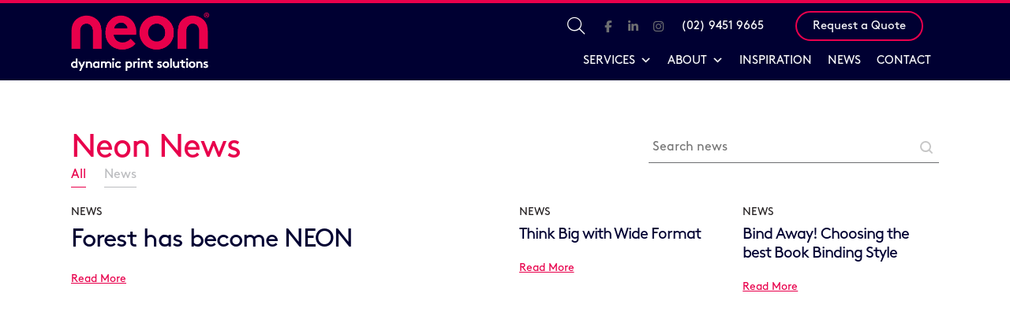

--- FILE ---
content_type: text/html; charset=UTF-8
request_url: https://neonprint.com.au/news/category/news/
body_size: 45037
content:
<!DOCTYPE html>
<html dir="ltr" lang="en-AU"
	prefix="og: https://ogp.me/ns#" >
<head>
<meta charset="UTF-8" />
<meta name='viewport' content='width=device-width, initial-scale=1.0' />
<meta http-equiv='X-UA-Compatible' content='IE=edge' />
<link rel="profile" href="https://gmpg.org/xfn/11" />
<title>News - Neon</title>

		<!-- All in One SEO 4.3.4.1 - aioseo.com -->
		<meta name="robots" content="max-image-preview:large" />
		<link rel="canonical" href="https://neonprint.com.au/news/category/news/" />
		<meta name="generator" content="All in One SEO (AIOSEO) 4.3.4.1 " />
		<script type="application/ld+json" class="aioseo-schema">
			{"@context":"https:\/\/schema.org","@graph":[{"@type":"BreadcrumbList","@id":"https:\/\/neonprint.com.au\/news\/category\/news\/#breadcrumblist","itemListElement":[{"@type":"ListItem","@id":"https:\/\/neonprint.com.au\/#listItem","position":1,"item":{"@type":"WebPage","@id":"https:\/\/neonprint.com.au\/","name":"Home","description":"A '70s startup shaping the future in print. We were Forest Print Services. Now we're Neon, providing the same high level of service, moving forward to shape the future in print.","url":"https:\/\/neonprint.com.au\/"},"nextItem":"https:\/\/neonprint.com.au\/news\/category\/news\/#listItem"},{"@type":"ListItem","@id":"https:\/\/neonprint.com.au\/news\/category\/news\/#listItem","position":2,"item":{"@type":"WebPage","@id":"https:\/\/neonprint.com.au\/news\/category\/news\/","name":"News","url":"https:\/\/neonprint.com.au\/news\/category\/news\/"},"previousItem":"https:\/\/neonprint.com.au\/#listItem"}]},{"@type":"CollectionPage","@id":"https:\/\/neonprint.com.au\/news\/category\/news\/#collectionpage","url":"https:\/\/neonprint.com.au\/news\/category\/news\/","name":"News - Neon","inLanguage":"en-AU","isPartOf":{"@id":"https:\/\/neonprint.com.au\/#website"},"breadcrumb":{"@id":"https:\/\/neonprint.com.au\/news\/category\/news\/#breadcrumblist"}},{"@type":"Organization","@id":"https:\/\/neonprint.com.au\/#organization","name":"Neon Print","url":"https:\/\/neonprint.com.au\/","logo":{"@type":"ImageObject","url":"https:\/\/neonprint.com.au\/wp-content\/uploads\/2022\/09\/neon-logo-348-pink.png","@id":"https:\/\/neonprint.com.au\/#organizationLogo","width":348,"height":146,"caption":"Neon - Dynamic Print Services"},"image":{"@id":"https:\/\/neonprint.com.au\/#organizationLogo"},"contactPoint":{"@type":"ContactPoint","telephone":"+61294519665","contactType":"Sales"}},{"@type":"WebSite","@id":"https:\/\/neonprint.com.au\/#website","url":"https:\/\/neonprint.com.au\/","name":"Neon","description":"Dynamic Print Solutions","inLanguage":"en-AU","publisher":{"@id":"https:\/\/neonprint.com.au\/#organization"}}]}
		</script>
		<!-- All in One SEO -->


<!-- Google Tag Manager for WordPress by gtm4wp.com -->
<script data-cfasync="false" data-pagespeed-no-defer>
	var gtm4wp_datalayer_name = "dataLayer";
	var dataLayer = dataLayer || [];
</script>
<!-- End Google Tag Manager for WordPress by gtm4wp.com --><link rel='dns-prefetch' href='//kit.fontawesome.com' />
<link rel='dns-prefetch' href='//fonts.googleapis.com' />
<link href='https://fonts.gstatic.com' crossorigin rel='preconnect' />
<link rel="alternate" type="application/rss+xml" title="Neon &raquo; Feed" href="https://neonprint.com.au/feed/" />
<link rel="alternate" type="application/rss+xml" title="Neon &raquo; Comments Feed" href="https://neonprint.com.au/comments/feed/" />
<link rel="alternate" type="application/rss+xml" title="Neon &raquo; News Category Feed" href="https://neonprint.com.au/news/category/news/feed/" />
<style id='wp-img-auto-sizes-contain-inline-css'>
img:is([sizes=auto i],[sizes^="auto," i]){contain-intrinsic-size:3000px 1500px}
/*# sourceURL=wp-img-auto-sizes-contain-inline-css */
</style>
<style id='cf-frontend-style-inline-css'>
@font-face {
	font-family: 'Brown';
	font-weight: 700;
	font-display: auto;
	src: url('https://neonprint.com.au/wp-content/uploads/2022/01/Brown-Bold.otf') format('OpenType');
}
@font-face {
	font-family: 'Brown';
	font-weight: 400;
	font-display: auto;
	src: url('https://neonprint.com.au/wp-content/uploads/2022/01/Brown-Regular.otf') format('OpenType');
}
/*# sourceURL=cf-frontend-style-inline-css */
</style>
<style id='wp-emoji-styles-inline-css'>

	img.wp-smiley, img.emoji {
		display: inline !important;
		border: none !important;
		box-shadow: none !important;
		height: 1em !important;
		width: 1em !important;
		margin: 0 0.07em !important;
		vertical-align: -0.1em !important;
		background: none !important;
		padding: 0 !important;
	}
/*# sourceURL=wp-emoji-styles-inline-css */
</style>
<style id='wp-block-library-inline-css'>
:root{--wp-block-synced-color:#7a00df;--wp-block-synced-color--rgb:122,0,223;--wp-bound-block-color:var(--wp-block-synced-color);--wp-editor-canvas-background:#ddd;--wp-admin-theme-color:#007cba;--wp-admin-theme-color--rgb:0,124,186;--wp-admin-theme-color-darker-10:#006ba1;--wp-admin-theme-color-darker-10--rgb:0,107,160.5;--wp-admin-theme-color-darker-20:#005a87;--wp-admin-theme-color-darker-20--rgb:0,90,135;--wp-admin-border-width-focus:2px}@media (min-resolution:192dpi){:root{--wp-admin-border-width-focus:1.5px}}.wp-element-button{cursor:pointer}:root .has-very-light-gray-background-color{background-color:#eee}:root .has-very-dark-gray-background-color{background-color:#313131}:root .has-very-light-gray-color{color:#eee}:root .has-very-dark-gray-color{color:#313131}:root .has-vivid-green-cyan-to-vivid-cyan-blue-gradient-background{background:linear-gradient(135deg,#00d084,#0693e3)}:root .has-purple-crush-gradient-background{background:linear-gradient(135deg,#34e2e4,#4721fb 50%,#ab1dfe)}:root .has-hazy-dawn-gradient-background{background:linear-gradient(135deg,#faaca8,#dad0ec)}:root .has-subdued-olive-gradient-background{background:linear-gradient(135deg,#fafae1,#67a671)}:root .has-atomic-cream-gradient-background{background:linear-gradient(135deg,#fdd79a,#004a59)}:root .has-nightshade-gradient-background{background:linear-gradient(135deg,#330968,#31cdcf)}:root .has-midnight-gradient-background{background:linear-gradient(135deg,#020381,#2874fc)}:root{--wp--preset--font-size--normal:16px;--wp--preset--font-size--huge:42px}.has-regular-font-size{font-size:1em}.has-larger-font-size{font-size:2.625em}.has-normal-font-size{font-size:var(--wp--preset--font-size--normal)}.has-huge-font-size{font-size:var(--wp--preset--font-size--huge)}.has-text-align-center{text-align:center}.has-text-align-left{text-align:left}.has-text-align-right{text-align:right}.has-fit-text{white-space:nowrap!important}#end-resizable-editor-section{display:none}.aligncenter{clear:both}.items-justified-left{justify-content:flex-start}.items-justified-center{justify-content:center}.items-justified-right{justify-content:flex-end}.items-justified-space-between{justify-content:space-between}.screen-reader-text{border:0;clip-path:inset(50%);height:1px;margin:-1px;overflow:hidden;padding:0;position:absolute;width:1px;word-wrap:normal!important}.screen-reader-text:focus{background-color:#ddd;clip-path:none;color:#444;display:block;font-size:1em;height:auto;left:5px;line-height:normal;padding:15px 23px 14px;text-decoration:none;top:5px;width:auto;z-index:100000}html :where(.has-border-color){border-style:solid}html :where([style*=border-top-color]){border-top-style:solid}html :where([style*=border-right-color]){border-right-style:solid}html :where([style*=border-bottom-color]){border-bottom-style:solid}html :where([style*=border-left-color]){border-left-style:solid}html :where([style*=border-width]){border-style:solid}html :where([style*=border-top-width]){border-top-style:solid}html :where([style*=border-right-width]){border-right-style:solid}html :where([style*=border-bottom-width]){border-bottom-style:solid}html :where([style*=border-left-width]){border-left-style:solid}html :where(img[class*=wp-image-]){height:auto;max-width:100%}:where(figure){margin:0 0 1em}html :where(.is-position-sticky){--wp-admin--admin-bar--position-offset:var(--wp-admin--admin-bar--height,0px)}@media screen and (max-width:600px){html :where(.is-position-sticky){--wp-admin--admin-bar--position-offset:0px}}

/*# sourceURL=wp-block-library-inline-css */
</style><style id='global-styles-inline-css'>
:root{--wp--preset--aspect-ratio--square: 1;--wp--preset--aspect-ratio--4-3: 4/3;--wp--preset--aspect-ratio--3-4: 3/4;--wp--preset--aspect-ratio--3-2: 3/2;--wp--preset--aspect-ratio--2-3: 2/3;--wp--preset--aspect-ratio--16-9: 16/9;--wp--preset--aspect-ratio--9-16: 9/16;--wp--preset--color--black: #000000;--wp--preset--color--cyan-bluish-gray: #abb8c3;--wp--preset--color--white: #ffffff;--wp--preset--color--pale-pink: #f78da7;--wp--preset--color--vivid-red: #cf2e2e;--wp--preset--color--luminous-vivid-orange: #ff6900;--wp--preset--color--luminous-vivid-amber: #fcb900;--wp--preset--color--light-green-cyan: #7bdcb5;--wp--preset--color--vivid-green-cyan: #00d084;--wp--preset--color--pale-cyan-blue: #8ed1fc;--wp--preset--color--vivid-cyan-blue: #0693e3;--wp--preset--color--vivid-purple: #9b51e0;--wp--preset--gradient--vivid-cyan-blue-to-vivid-purple: linear-gradient(135deg,rgb(6,147,227) 0%,rgb(155,81,224) 100%);--wp--preset--gradient--light-green-cyan-to-vivid-green-cyan: linear-gradient(135deg,rgb(122,220,180) 0%,rgb(0,208,130) 100%);--wp--preset--gradient--luminous-vivid-amber-to-luminous-vivid-orange: linear-gradient(135deg,rgb(252,185,0) 0%,rgb(255,105,0) 100%);--wp--preset--gradient--luminous-vivid-orange-to-vivid-red: linear-gradient(135deg,rgb(255,105,0) 0%,rgb(207,46,46) 100%);--wp--preset--gradient--very-light-gray-to-cyan-bluish-gray: linear-gradient(135deg,rgb(238,238,238) 0%,rgb(169,184,195) 100%);--wp--preset--gradient--cool-to-warm-spectrum: linear-gradient(135deg,rgb(74,234,220) 0%,rgb(151,120,209) 20%,rgb(207,42,186) 40%,rgb(238,44,130) 60%,rgb(251,105,98) 80%,rgb(254,248,76) 100%);--wp--preset--gradient--blush-light-purple: linear-gradient(135deg,rgb(255,206,236) 0%,rgb(152,150,240) 100%);--wp--preset--gradient--blush-bordeaux: linear-gradient(135deg,rgb(254,205,165) 0%,rgb(254,45,45) 50%,rgb(107,0,62) 100%);--wp--preset--gradient--luminous-dusk: linear-gradient(135deg,rgb(255,203,112) 0%,rgb(199,81,192) 50%,rgb(65,88,208) 100%);--wp--preset--gradient--pale-ocean: linear-gradient(135deg,rgb(255,245,203) 0%,rgb(182,227,212) 50%,rgb(51,167,181) 100%);--wp--preset--gradient--electric-grass: linear-gradient(135deg,rgb(202,248,128) 0%,rgb(113,206,126) 100%);--wp--preset--gradient--midnight: linear-gradient(135deg,rgb(2,3,129) 0%,rgb(40,116,252) 100%);--wp--preset--font-size--small: 13px;--wp--preset--font-size--medium: 20px;--wp--preset--font-size--large: 36px;--wp--preset--font-size--x-large: 42px;--wp--preset--spacing--20: 0.44rem;--wp--preset--spacing--30: 0.67rem;--wp--preset--spacing--40: 1rem;--wp--preset--spacing--50: 1.5rem;--wp--preset--spacing--60: 2.25rem;--wp--preset--spacing--70: 3.38rem;--wp--preset--spacing--80: 5.06rem;--wp--preset--shadow--natural: 6px 6px 9px rgba(0, 0, 0, 0.2);--wp--preset--shadow--deep: 12px 12px 50px rgba(0, 0, 0, 0.4);--wp--preset--shadow--sharp: 6px 6px 0px rgba(0, 0, 0, 0.2);--wp--preset--shadow--outlined: 6px 6px 0px -3px rgb(255, 255, 255), 6px 6px rgb(0, 0, 0);--wp--preset--shadow--crisp: 6px 6px 0px rgb(0, 0, 0);}:where(.is-layout-flex){gap: 0.5em;}:where(.is-layout-grid){gap: 0.5em;}body .is-layout-flex{display: flex;}.is-layout-flex{flex-wrap: wrap;align-items: center;}.is-layout-flex > :is(*, div){margin: 0;}body .is-layout-grid{display: grid;}.is-layout-grid > :is(*, div){margin: 0;}:where(.wp-block-columns.is-layout-flex){gap: 2em;}:where(.wp-block-columns.is-layout-grid){gap: 2em;}:where(.wp-block-post-template.is-layout-flex){gap: 1.25em;}:where(.wp-block-post-template.is-layout-grid){gap: 1.25em;}.has-black-color{color: var(--wp--preset--color--black) !important;}.has-cyan-bluish-gray-color{color: var(--wp--preset--color--cyan-bluish-gray) !important;}.has-white-color{color: var(--wp--preset--color--white) !important;}.has-pale-pink-color{color: var(--wp--preset--color--pale-pink) !important;}.has-vivid-red-color{color: var(--wp--preset--color--vivid-red) !important;}.has-luminous-vivid-orange-color{color: var(--wp--preset--color--luminous-vivid-orange) !important;}.has-luminous-vivid-amber-color{color: var(--wp--preset--color--luminous-vivid-amber) !important;}.has-light-green-cyan-color{color: var(--wp--preset--color--light-green-cyan) !important;}.has-vivid-green-cyan-color{color: var(--wp--preset--color--vivid-green-cyan) !important;}.has-pale-cyan-blue-color{color: var(--wp--preset--color--pale-cyan-blue) !important;}.has-vivid-cyan-blue-color{color: var(--wp--preset--color--vivid-cyan-blue) !important;}.has-vivid-purple-color{color: var(--wp--preset--color--vivid-purple) !important;}.has-black-background-color{background-color: var(--wp--preset--color--black) !important;}.has-cyan-bluish-gray-background-color{background-color: var(--wp--preset--color--cyan-bluish-gray) !important;}.has-white-background-color{background-color: var(--wp--preset--color--white) !important;}.has-pale-pink-background-color{background-color: var(--wp--preset--color--pale-pink) !important;}.has-vivid-red-background-color{background-color: var(--wp--preset--color--vivid-red) !important;}.has-luminous-vivid-orange-background-color{background-color: var(--wp--preset--color--luminous-vivid-orange) !important;}.has-luminous-vivid-amber-background-color{background-color: var(--wp--preset--color--luminous-vivid-amber) !important;}.has-light-green-cyan-background-color{background-color: var(--wp--preset--color--light-green-cyan) !important;}.has-vivid-green-cyan-background-color{background-color: var(--wp--preset--color--vivid-green-cyan) !important;}.has-pale-cyan-blue-background-color{background-color: var(--wp--preset--color--pale-cyan-blue) !important;}.has-vivid-cyan-blue-background-color{background-color: var(--wp--preset--color--vivid-cyan-blue) !important;}.has-vivid-purple-background-color{background-color: var(--wp--preset--color--vivid-purple) !important;}.has-black-border-color{border-color: var(--wp--preset--color--black) !important;}.has-cyan-bluish-gray-border-color{border-color: var(--wp--preset--color--cyan-bluish-gray) !important;}.has-white-border-color{border-color: var(--wp--preset--color--white) !important;}.has-pale-pink-border-color{border-color: var(--wp--preset--color--pale-pink) !important;}.has-vivid-red-border-color{border-color: var(--wp--preset--color--vivid-red) !important;}.has-luminous-vivid-orange-border-color{border-color: var(--wp--preset--color--luminous-vivid-orange) !important;}.has-luminous-vivid-amber-border-color{border-color: var(--wp--preset--color--luminous-vivid-amber) !important;}.has-light-green-cyan-border-color{border-color: var(--wp--preset--color--light-green-cyan) !important;}.has-vivid-green-cyan-border-color{border-color: var(--wp--preset--color--vivid-green-cyan) !important;}.has-pale-cyan-blue-border-color{border-color: var(--wp--preset--color--pale-cyan-blue) !important;}.has-vivid-cyan-blue-border-color{border-color: var(--wp--preset--color--vivid-cyan-blue) !important;}.has-vivid-purple-border-color{border-color: var(--wp--preset--color--vivid-purple) !important;}.has-vivid-cyan-blue-to-vivid-purple-gradient-background{background: var(--wp--preset--gradient--vivid-cyan-blue-to-vivid-purple) !important;}.has-light-green-cyan-to-vivid-green-cyan-gradient-background{background: var(--wp--preset--gradient--light-green-cyan-to-vivid-green-cyan) !important;}.has-luminous-vivid-amber-to-luminous-vivid-orange-gradient-background{background: var(--wp--preset--gradient--luminous-vivid-amber-to-luminous-vivid-orange) !important;}.has-luminous-vivid-orange-to-vivid-red-gradient-background{background: var(--wp--preset--gradient--luminous-vivid-orange-to-vivid-red) !important;}.has-very-light-gray-to-cyan-bluish-gray-gradient-background{background: var(--wp--preset--gradient--very-light-gray-to-cyan-bluish-gray) !important;}.has-cool-to-warm-spectrum-gradient-background{background: var(--wp--preset--gradient--cool-to-warm-spectrum) !important;}.has-blush-light-purple-gradient-background{background: var(--wp--preset--gradient--blush-light-purple) !important;}.has-blush-bordeaux-gradient-background{background: var(--wp--preset--gradient--blush-bordeaux) !important;}.has-luminous-dusk-gradient-background{background: var(--wp--preset--gradient--luminous-dusk) !important;}.has-pale-ocean-gradient-background{background: var(--wp--preset--gradient--pale-ocean) !important;}.has-electric-grass-gradient-background{background: var(--wp--preset--gradient--electric-grass) !important;}.has-midnight-gradient-background{background: var(--wp--preset--gradient--midnight) !important;}.has-small-font-size{font-size: var(--wp--preset--font-size--small) !important;}.has-medium-font-size{font-size: var(--wp--preset--font-size--medium) !important;}.has-large-font-size{font-size: var(--wp--preset--font-size--large) !important;}.has-x-large-font-size{font-size: var(--wp--preset--font-size--x-large) !important;}
/*# sourceURL=global-styles-inline-css */
</style>

<style id='classic-theme-styles-inline-css'>
/*! This file is auto-generated */
.wp-block-button__link{color:#fff;background-color:#32373c;border-radius:9999px;box-shadow:none;text-decoration:none;padding:calc(.667em + 2px) calc(1.333em + 2px);font-size:1.125em}.wp-block-file__button{background:#32373c;color:#fff;text-decoration:none}
/*# sourceURL=/wp-includes/css/classic-themes.min.css */
</style>
<style id='wpgb-head-inline-css'>
.wp-grid-builder:not(.wpgb-template),.wpgb-facet{opacity:0.01}.wpgb-facet fieldset{margin:0;padding:0;border:none;outline:none;box-shadow:none}.wpgb-facet fieldset:last-child{margin-bottom:40px;}.wpgb-facet fieldset legend.wpgb-sr-only{height:1px;width:1px}
/*# sourceURL=wpgb-head-inline-css */
</style>
<link rel='stylesheet' id='jquery-magnificpopup-css' href='https://neonprint.com.au/wp-content/plugins/bb-plugin/css/jquery.magnificpopup.min.css?ver=2.10.0.5' media='all' />
<link rel='stylesheet' id='ultimate-icons-css' href='https://neonprint.com.au/wp-content/uploads/bb-plugin/icons/ultimate-icons/style.css?ver=2.10.0.5' media='all' />
<link rel='stylesheet' id='fl-builder-layout-bundle-5c9a3c9b088af192a6c7993babc93382-css' href='https://neonprint.com.au/wp-content/uploads/bb-plugin/cache/5c9a3c9b088af192a6c7993babc93382-layout-bundle.css?ver=2.10.0.5-1.5.2.1-20251125200437' media='all' />
<link rel='stylesheet' id='megamenu-css' href='https://neonprint.com.au/wp-content/uploads/maxmegamenu/style.css?ver=60bb98' media='all' />
<link rel='stylesheet' id='dashicons-css' href='https://neonprint.com.au/wp-includes/css/dashicons.min.css?ver=6.9' media='all' />
<link rel='stylesheet' id='base-css' href='https://neonprint.com.au/wp-content/themes/bb-theme/css/base.min.css?ver=1.7.11' media='all' />
<link rel='stylesheet' id='fl-automator-skin-css' href='https://neonprint.com.au/wp-content/uploads/bb-theme/skin-6403eaffba3ba.css?ver=1.7.11' media='all' />
<link rel='stylesheet' id='fl-child-theme-css' href='https://neonprint.com.au/wp-content/themes/bb-theme-child/style.css?ver=6.9' media='all' />
<link rel='stylesheet' id='fl-builder-google-fonts-86953ce55cf051cc82a0f7862a2f62c5-css' href='//fonts.googleapis.com/css?family=Montserrat%3A400%2C700&#038;ver=6.9' media='all' />
<!--n2css--><!--n2js--><script src="https://neonprint.com.au/wp-includes/js/jquery/jquery.min.js?ver=3.7.1" id="jquery-core-js"></script>
<script src="https://neonprint.com.au/wp-includes/js/jquery/jquery-migrate.min.js?ver=3.4.1" id="jquery-migrate-js"></script>
<script src="https://kit.fontawesome.com/a2bd730fcf.js?ver=6.9" id="fa5-kit-js"></script>
<link rel="https://api.w.org/" href="https://neonprint.com.au/wp-json/" /><link rel="alternate" title="JSON" type="application/json" href="https://neonprint.com.au/wp-json/wp/v2/categories/1" /><link rel="EditURI" type="application/rsd+xml" title="RSD" href="https://neonprint.com.au/xmlrpc.php?rsd" />
<meta name="generator" content="WordPress 6.9" />
<noscript><style>.wp-grid-builder .wpgb-card.wpgb-card-hidden .wpgb-card-wrapper{opacity:1!important;visibility:visible!important;transform:none!important}.wpgb-facet {opacity:1!important;pointer-events:auto!important}.wpgb-facet *:not(.wpgb-pagination-facet){display:none}</style></noscript>
<!-- Google Tag Manager for WordPress by gtm4wp.com -->
<!-- GTM Container placement set to automatic -->
<script data-cfasync="false" data-pagespeed-no-defer type="text/javascript">
	var dataLayer_content = {"pagePostType":"post","pagePostType2":"category-post","pageCategory":["news"]};
	dataLayer.push( dataLayer_content );
</script>
<script data-cfasync="false">
(function(w,d,s,l,i){w[l]=w[l]||[];w[l].push({'gtm.start':
new Date().getTime(),event:'gtm.js'});var f=d.getElementsByTagName(s)[0],
j=d.createElement(s),dl=l!='dataLayer'?'&l='+l:'';j.async=true;j.src=
'//www.googletagmanager.com/gtm.js?id='+i+dl;f.parentNode.insertBefore(j,f);
})(window,document,'script','dataLayer','GTM-58R687G');
</script>
<!-- End Google Tag Manager -->
<!-- End Google Tag Manager for WordPress by gtm4wp.com --><link rel="icon" href="https://neonprint.com.au/wp-content/uploads/2022/02/cropped-NEON-Logo-Stacked-Favicon-512x512-1-32x32.png" sizes="32x32" />
<link rel="icon" href="https://neonprint.com.au/wp-content/uploads/2022/02/cropped-NEON-Logo-Stacked-Favicon-512x512-1-192x192.png" sizes="192x192" />
<link rel="apple-touch-icon" href="https://neonprint.com.au/wp-content/uploads/2022/02/cropped-NEON-Logo-Stacked-Favicon-512x512-1-180x180.png" />
<meta name="msapplication-TileImage" content="https://neonprint.com.au/wp-content/uploads/2022/02/cropped-NEON-Logo-Stacked-Favicon-512x512-1-270x270.png" />
		<style id="wp-custom-css">
			/* HEADER */
.top-header, .top-header .fl-row-content-wrap {
	min-height: 75vh !important;
}
.top-header .fl-row-content-wrap {
	padding-top: 120px !important;
}
.top-header .fl-bg-video video {
	min-height: 100vh !important;
	object-fit: cover !important;
}

@media (max-width: 768px) {
	.top-header,.fl-node-mfvn1ceyqjz7.fl-row-custom-height > .fl-row-content-wrap{
	min-height: 75vh !important;
	}
	.top-header .fl-row-content-wrap {
	padding-top: 4rem !important;
}
.top-header .fl-bg-video video {
	min-height: 100vh !important;
	object-fit: cover;
	}
}

/* HEADER NAV */
#header {
	background-color:transparent;
	transition: background-color .2s ease-in-out;
}
#header:hover {
	background-color: #000032;
}

#header .fl-button {white-space: nowrap;}
#header .login p {margin-top: 5px !important}

#header #top-right .fl-col-content>div { width: auto;}

.logo img, .scrolled-logo img {object-fit: contain !important; margin-top: 0 !important; }

@media (min-width: 993px) {
#header div:has(:is(.logo, .scrolled-logo)){ position: relative; opacity: 1 !important; visibility: visible !important;}
	
:is(.logo, .scrolled-logo) { position: absolute; opacity: 1 !important; visibility: visible !important;}
	
#header .scrolled-logo img, #header .scrolled-logo {
	height: 73px !important;
}

header:not(.fl-theme-builder-header-scrolled) .scrolled-logo,
header:not(.fl-theme-builder-header-scrolled) #header:hover .logo  {
	opacity: 0 !important;
}

header:not(.fl-theme-builder-header-scrolled) #header:hover .scrolled-logo {
	opacity: 1 !important;
}
}
@media (max-width: 820px) {
	#header:has(.mega-menu-open) {
		background:#000032;
	}
body header #mega-menu-wrap-header #mega-menu-header { padding: 10px !important;}
	#mega-menu-wrap-header .mega-menu-toggle { background: transparent;}
	body header .widget_maxmegamenu > .widgettitle { display: none;}
}
@media (min-width:641px) and (max-width: 820px) {
		#mega-menu-header {
		margin-top: 28px !important;
	}
}
/* CAROUSEL */
@media (max-width: 905px) {
.n2-ss-slider .n2-ss-layer-col img { aspect-ratio: 16 / 9 !important; overflow: hidden;object-fit: cover; object-position: center center;}
.testimonials :is(.wpgb-area-left, .wpgb-area-right) { top: 100% !important; }
}
/* OTHER */
.uabb-modal .wsf-form[data-id="2"] #wsf-1-field-wrapper-11 { margin: 0 !important;}


@media (max-width: 1119px ) {
.home:has(.mega-menu-open) header :is(.scrolled-logo, .logo) {
	opacity: 1;
	visibility: visible;
}

.home:has(.mega-menu-open) .scrolled-logo img {
	width: auto;
	height: 73px !important;
	object-position: left;
}
.home:not(:has(.mega-menu-open)) .scrolled-logo img {
	width: auto;
	height: 0 !important;
	object-fit: cover !important;
	object-position: left;
}
.home:not(:has(.mega-menu-open)) .logo {
	display: inline !important;
	opacity: 1 !important;
	visibility: visible !important
}
	}		</style>
		<style type="text/css">/** Mega Menu CSS: fs **/</style>
<link rel='stylesheet' id='ws-form-framework-css' href='https://neonprint.com.au/wp-content/plugins/ws-form-pro/public/css/frameworks/bootstrap3.css?ver=1.9.95' media='all' />
<link rel='stylesheet' id='wpgb-facets-css' href='https://neonprint.com.au/wp-content/plugins/wp-grid-builder/frontend/assets/css/facets.css?ver=1.7.5' media='all' />
<link rel='stylesheet' id='wpgb-colors-css' href='https://neonprint.com.au/wp-content/wpgb/facets/colors.css?ver=1746494280' media='all' />
</head>
<body class="archive category category-news category-1 wp-theme-bb-theme wp-child-theme-bb-theme-child fl-builder-2-10-0-5 fl-themer-1-5-2-1-20251125200437 fl-theme-1-7-11 fl-no-js fl-theme-builder-header fl-theme-builder-header-header fl-theme-builder-footer fl-theme-builder-footer-footer fl-theme-builder-archive fl-theme-builder-archive-blog-archive mega-menu-header post-forest-has-become-neon logged-out-user fl-framework-base fl-preset-default fl-full-width fl-search-active" itemscope="itemscope" itemtype="https://schema.org/WebPage">
<a aria-label="Skip to content" class="fl-screen-reader-text" href="#fl-main-content">Skip to content</a>
<!-- GTM Container placement set to automatic -->
<!-- Google Tag Manager (noscript) -->
				<noscript><iframe src="https://www.googletagmanager.com/ns.html?id=GTM-58R687G" height="0" width="0" style="display:none;visibility:hidden" aria-hidden="true"></iframe></noscript>
<!-- End Google Tag Manager (noscript) --><div class="fl-page">
	<header class="fl-builder-content fl-builder-content-12 fl-builder-global-templates-locked" data-post-id="12" data-type="header" data-sticky="1" data-sticky-on="" data-sticky-breakpoint="medium" data-shrink="0" data-overlay="0" data-overlay-bg="transparent" data-shrink-image-height="50px" role="banner" itemscope="itemscope" itemtype="http://schema.org/WPHeader"><div id="header" class="fl-row fl-row-full-width fl-row-bg-color fl-node-r2zse6igk8od fl-row-default-height fl-row-align-center" data-node="r2zse6igk8od">
	<div class="fl-row-content-wrap">
								<div class="fl-row-content fl-row-fixed-width fl-node-content">
		
<div class="fl-col-group fl-node-kl8trwm125jc fl-col-group-equal-height fl-col-group-align-center fl-col-group-custom-width" data-node="kl8trwm125jc">
			<div class="fl-col fl-node-d1t7eprzxuf6 fl-col-bg-color fl-col-small fl-col-small-full-width fl-col-small-custom-width" data-node="d1t7eprzxuf6">
	<div class="fl-col-content fl-node-content"><div class="fl-module fl-module-photo fl-node-bnkw8jeus2cz" data-node="bnkw8jeus2cz">
	<div class="fl-module-content fl-node-content">
		<div role="figure" class="fl-photo fl-photo-align-left" itemscope itemtype="https://schema.org/ImageObject">
	<div class="fl-photo-content fl-photo-img-png">
				<a href="https://neonprint.com.au/" target="_self" itemprop="url">
				<img loading="lazy" decoding="async" class="fl-photo-img wp-image-1196 size-full" src="https://neonprint.com.au/wp-content/uploads/2022/09/neon-logo-348-pink.png" alt="Neon - Dynamic Print Services" height="146" width="348" title="neon-logo-348-pink"  data-no-lazy="1" itemprop="image" srcset="https://neonprint.com.au/wp-content/uploads/2022/09/neon-logo-348-pink.png 348w, https://neonprint.com.au/wp-content/uploads/2022/09/neon-logo-348-pink-300x126.png 300w" sizes="auto, (max-width: 348px) 100vw, 348px" />
				</a>
					</div>
	</div>
	</div>
</div>
</div>
</div>
			<div class="fl-col fl-node-71gimnldkr42 fl-col-bg-color fl-col-small-custom-width fl-col-has-cols" data-node="71gimnldkr42">
	<div class="fl-col-content fl-node-content">
<div class="fl-col-group fl-node-4f2y10qmixo9 fl-col-group-nested" data-node="4f2y10qmixo9">
			<div id="top-right" class="fl-col fl-node-pavhoerg2nu8 fl-col-bg-color fl-visible-desktop fl-visible-large inline-modules right" data-node="pavhoerg2nu8">
	<div class="fl-col-content fl-node-content"><div class="fl-module fl-module-search fl-node-on2smqh0ewxt" data-node="on2smqh0ewxt">
	<div class="fl-module-content fl-node-content">
		<div class="fl-search-form fl-search-form-button fl-search-button-fullscreen fl-search-button-left fl-search-form-width-auto fl-search-form-left"
	>
	<div class="fl-search-form-wrap">
		<div class="fl-search-form-fields">
			<div class="fl-search-form-input-wrap">
				<form role="search" aria-label="Search form" method="get" action="https://neonprint.com.au/">
	<div class="fl-form-field">
		<input type="search" aria-label="Search input" class="fl-search-text" placeholder="Search..." value="" name="s" />

				<div class="fl-search-loader-wrap">
			<div class="fl-search-loader">
				<svg class="spinner" viewBox="0 0 50 50">
					<circle class="path" cx="25" cy="25" r="20" fill="none" stroke-width="5"></circle>
				</svg>
			</div>
		</div>
			</div>
		<div class="fl-search-results-content"></div>
	</form>
			</div>
			<div  class="fl-button-wrap fl-button-width-auto fl-button-left fl-button-has-icon">
			<a role="button" tabindex="0"  aria-label="Search"   class="fl-button" >
					<i class="fl-button-icon fl-button-icon-before fal fa-search" aria-hidden="true"></i>
							</a role=&quot;button&quot; tabindex=&quot;0&quot;>
	</div>
		</div>
	</div>
</div>
	</div>
</div>
<div class="fl-module fl-module-icon-group fl-node-k7jxowz6d8hr" data-node="k7jxowz6d8hr">
	<div class="fl-module-content fl-node-content">
		<div class="fl-icon-group">
	<span class="fl-icon">
								<a href="https://www.facebook.com/neondynamicprint" target="_blank" rel="noopener" >
							<i class="fab fa-facebook-f" aria-hidden="true"></i>
				<span class="sr-only">Facebook</span>
						</a>
			</span>
		<span class="fl-icon">
								<a href="https://www.linkedin.com/company/neondynamicprint" target="_blank" rel="noopener" >
							<i class="fab fa-linkedin-in" aria-hidden="true"></i>
				<span class="sr-only">Linked In</span>
						</a>
			</span>
		<span class="fl-icon">
								<a href="https://www.instagram.com/neondynamicprint" target="_blank" rel="noopener" >
							<i class="fab fa-instagram" aria-hidden="true"></i>
				<span class="sr-only">Instagram</span>
						</a>
			</span>
	</div>
	</div>
</div>
<div class="fl-module fl-module-rich-text fl-node-ty0pi2kf8djb" data-node="ty0pi2kf8djb">
	<div class="fl-module-content fl-node-content">
		<div class="fl-rich-text">
	<div class="page" title="Page 2">
<div class="layoutArea">
<div class="column">
<p><a href="tel:(02) 9451 9665">(02) 9451 9665</a></p>
</div>
</div>
</div>
</div>
	</div>
</div>
<div class="fl-module fl-module-button fl-node-5xrtz8ulaqs7" data-node="5xrtz8ulaqs7">
	<div class="fl-module-content fl-node-content">
		<div class="fl-button-wrap fl-button-width-auto fl-button-left">
			<a href="https://neonprint.com.au/request-a-quote"  target="_self"  class="fl-button" >
							<span class="fl-button-text">Request a Quote</span>
					</a>
</div>
	</div>
</div>
</div>
</div>
	</div>
<div class="fl-module fl-module-widget fl-node-43jaon9tcmzf" data-node="43jaon9tcmzf">
	<div class="fl-module-content fl-node-content">
		<div class="fl-widget">
<div class="widget widget_maxmegamenu"><h2 class="widgettitle"> </h2><div id="mega-menu-wrap-header" class="mega-menu-wrap"><div class="mega-menu-toggle"><div class="mega-toggle-blocks-left"></div><div class="mega-toggle-blocks-center"></div><div class="mega-toggle-blocks-right"><div class='mega-toggle-block mega-menu-toggle-animated-block mega-toggle-block-1' id='mega-toggle-block-1'><button aria-label="Toggle Menu" class="mega-toggle-animated mega-toggle-animated-slider" type="button" aria-expanded="false">
                  <span class="mega-toggle-animated-box">
                    <span class="mega-toggle-animated-inner"></span>
                  </span>
                </button></div></div></div><ul id="mega-menu-header" class="mega-menu max-mega-menu mega-menu-horizontal mega-no-js" data-event="hover_intent" data-effect="fade_up" data-effect-speed="200" data-effect-mobile="disabled" data-effect-speed-mobile="0" data-mobile-force-width="body" data-second-click="go" data-document-click="collapse" data-vertical-behaviour="standard" data-breakpoint="820" data-unbind="true" data-mobile-state="collapse_all" data-mobile-direction="vertical" data-hover-intent-timeout="300" data-hover-intent-interval="100"><li class="mega-menu-item mega-menu-item-type-post_type mega-menu-item-object-page mega-menu-item-has-children mega-menu-megamenu mega-menu-grid mega-align-bottom-left mega-menu-grid mega-menu-item-458" id="mega-menu-item-458"><a class="mega-menu-link" href="https://neonprint.com.au/what-we-do/" aria-expanded="false" tabindex="0">Services<span class="mega-indicator" aria-hidden="true"></span></a>
<ul class="mega-sub-menu" role='presentation'>
<li class="mega-menu-row" id="mega-menu-458-0">
	<ul class="mega-sub-menu" style='--columns:12' role='presentation'>
<li class="mega-menu-column mega-menu-columns-6-of-12" style="--columns:12; --span:6" id="mega-menu-458-0-0">
		<ul class="mega-sub-menu">
<li class="mega-menu-item mega-menu-item-type-widget widget_nav_menu mega-menu-item-nav_menu-2" id="mega-menu-item-nav_menu-2"><div class="menu-services-column-1-container"><ul id="menu-services-column-1" class="menu"><li id="menu-item-476" class="menu-item menu-item-type-taxonomy menu-item-object-service_types menu-item-has-children menu-item-476"><a href="https://neonprint.com.au/services/printing/">Printing</a>
<ul class="sub-menu">
	<li id="menu-item-477" class="menu-item menu-item-type-post_type menu-item-object-services menu-item-477"><a href="https://neonprint.com.au/service/digital-printing/">Digital Printing</a></li>
	<li id="menu-item-478" class="menu-item menu-item-type-post_type menu-item-object-services menu-item-478"><a href="https://neonprint.com.au/service/offset-printing/">Offset Printing</a></li>
	<li id="menu-item-479" class="menu-item menu-item-type-post_type menu-item-object-services menu-item-479"><a href="https://neonprint.com.au/service/wide-format-printing/">Wide-Format Printing</a></li>
	<li id="menu-item-606" class="menu-item menu-item-type-post_type menu-item-object-services menu-item-606"><a href="https://neonprint.com.au/service/print-finishing-and-embelishments/">Print Finishing &#038; Embelishments</a></li>
</ul>
</li>
<li id="menu-item-564" class="menu-item menu-item-type-post_type menu-item-object-services menu-item-564"><a href="https://neonprint.com.au/service/promotional/">Promotional</a></li>
<li id="menu-item-757" class="menu-item menu-item-type-post_type menu-item-object-services menu-item-757"><a href="https://neonprint.com.au/service/campaign-management/">Campaign Management</a></li>
</ul></div></li>		</ul>
</li><li class="mega-menu-column mega-menu-columns-6-of-12" style="--columns:12; --span:6" id="mega-menu-458-0-1">
		<ul class="mega-sub-menu">
<li class="mega-menu-item mega-menu-item-type-widget widget_nav_menu mega-menu-item-nav_menu-3" id="mega-menu-item-nav_menu-3"><div class="menu-services-column-2-container"><ul id="menu-services-column-2" class="menu"><li id="menu-item-609" class="menu-item menu-item-type-post_type menu-item-object-services menu-item-609"><a href="https://neonprint.com.au/service/point-of-sale/">Point of Sale</a></li>
<li id="menu-item-610" class="menu-item menu-item-type-post_type menu-item-object-services menu-item-610"><a href="https://neonprint.com.au/service/corporate-portal/">Corporate Portal</a></li>
<li id="menu-item-611" class="menu-item menu-item-type-post_type menu-item-object-services menu-item-611"><a href="https://neonprint.com.au/service/graphic-design/">Graphic Design</a></li>
</ul></div></li>		</ul>
</li>	</ul>
</li></ul>
</li><li class="mega-menu-item mega-menu-item-type-post_type mega-menu-item-object-page mega-menu-item-has-children mega-align-bottom-left mega-menu-flyout mega-menu-item-459" id="mega-menu-item-459"><a class="mega-menu-link" href="https://neonprint.com.au/about-us/" aria-expanded="false" tabindex="0">About<span class="mega-indicator" aria-hidden="true"></span></a>
<ul class="mega-sub-menu">
<li class="mega-menu-item mega-menu-item-type-post_type mega-menu-item-object-page mega-menu-item-1683" id="mega-menu-item-1683"><a class="mega-menu-link" href="https://neonprint.com.au/why-choose-neon-print/">Why Choose Neon Print?</a></li><li class="mega-menu-item mega-menu-item-type-post_type mega-menu-item-object-page mega-menu-item-549" id="mega-menu-item-549"><a class="mega-menu-link" href="https://neonprint.com.au/about-us/our-past/">Our Past</a></li><li class="mega-menu-item mega-menu-item-type-post_type mega-menu-item-object-page mega-menu-item-546" id="mega-menu-item-546"><a class="mega-menu-link" href="https://neonprint.com.au/about-us/key-players/">Key Players</a></li><li class="mega-menu-item mega-menu-item-type-post_type mega-menu-item-object-page mega-menu-item-545" id="mega-menu-item-545"><a class="mega-menu-link" href="https://neonprint.com.au/about-us/key-partners/">Key Partners</a></li><li class="mega-menu-item mega-menu-item-type-post_type mega-menu-item-object-page mega-menu-item-1682" id="mega-menu-item-1682"><a class="mega-menu-link" href="https://neonprint.com.au/what-our-clients-say/">What Our Clients Say</a></li><li class="mega-menu-item mega-menu-item-type-post_type mega-menu-item-object-page mega-menu-item-544" id="mega-menu-item-544"><a class="mega-menu-link" href="https://neonprint.com.au/about-us/environmental-sustainability/">Environmental Sustainability</a></li></ul>
</li><li class="mega-menu-item mega-menu-item-type-post_type_archive mega-menu-item-object-case-studies mega-align-bottom-left mega-menu-flyout mega-menu-item-460" id="mega-menu-item-460"><a class="mega-menu-link" href="https://neonprint.com.au/case-studies/" tabindex="0">Inspiration</a></li><li class="mega-menu-item mega-menu-item-type-post_type mega-menu-item-object-page mega-current_page_parent mega-align-bottom-left mega-menu-flyout mega-menu-item-461" id="mega-menu-item-461"><a class="mega-menu-link" href="https://neonprint.com.au/news/" tabindex="0">News</a></li><li class="mega-menu-item mega-menu-item-type-post_type mega-menu-item-object-page mega-align-bottom-left mega-menu-flyout mega-menu-item-463" id="mega-menu-item-463"><a class="mega-menu-link" href="https://neonprint.com.au/contact-us/" tabindex="0">Contact</a></li></ul></div></div></div>
	</div>
</div>
</div>
</div>
	</div>
		</div>
	</div>
</div>
</header><div class="uabb-js-breakpoint" style="display: none;"></div>	<div id="fl-main-content" class="fl-page-content" itemprop="mainContentOfPage" role="main">

		<div class="fl-builder-content fl-builder-content-16 fl-builder-global-templates-locked" data-post-id="16"><div class="fl-row fl-row-full-width fl-row-bg-none fl-node-oq45i7wjavu3 fl-row-default-height fl-row-align-center" data-node="oq45i7wjavu3">
	<div class="fl-row-content-wrap">
								<div class="fl-row-content fl-row-fixed-width fl-node-content">
		
<div class="fl-col-group fl-node-rzj9gihfxlu1 fl-col-group-equal-height fl-col-group-align-center" data-node="rzj9gihfxlu1">
			<div class="fl-col fl-node-u49nkmbh81of fl-col-bg-color" data-node="u49nkmbh81of">
	<div class="fl-col-content fl-node-content"><div class="fl-module fl-module-heading fl-node-7ylxehj18pku" data-node="7ylxehj18pku">
	<div class="fl-module-content fl-node-content">
		<h1 class="fl-heading">
		<span class="fl-heading-text">Neon News</span>
	</h1>
	</div>
</div>
</div>
</div>
			<div class="fl-col fl-node-iwyk7c0xr2mb fl-col-bg-color fl-col-small fl-col-small-full-width" data-node="iwyk7c0xr2mb">
	<div class="fl-col-content fl-node-content"><div class="fl-module fl-module-html fl-node-5pdlc4q0ixms" data-node="5pdlc4q0ixms">
	<div class="fl-module-content fl-node-content">
		<div class="fl-html">
	<div class="wpgb-facet wpgb-loading wpgb-facet-7" data-facet="7" data-grid="wpgb-content">	<fieldset>
		<legend class="wpgb-facet-title wpgb-sr-only">Search Blog</legend>
		<div class="wpgb-search-facet"><label>
				<span class="wpgb-sr-only">Search content</span>
				<input class="wpgb-input" type="search" name="search_2" placeholder="Search news" value="" autocomplete="off">
				<svg class="wpgb-input-icon" viewBox="0 0 24 24" height="16" width="16" aria-hidden="true" focusable="false"><path fill="currentColor" d="M18.932 16.845a10.206 10.206 0 0 0 2.087-6.261A10.5 10.5 0 0 0 10.584 0a10.584 10.584 0 0 0 0 21.168 9.9 9.9 0 0 0 6.261-2.087l4.472 4.472a1.441 1.441 0 0 0 2.087 0 1.441 1.441 0 0 0 0-2.087zm-8.348 1.193a7.508 7.508 0 0 1-7.6-7.453 7.6 7.6 0 0 1 15.2 0 7.508 7.508 0 0 1-7.6 7.452z"></path></svg>
			</label><button type="button" class="wpgb-clear-button" hidden><span class="wpgb-sr-only">Clear</span><svg viewBox="0 0 20 20" height="20" width="100%" aria-hidden="true" focusable="false"><path fill="currentColor" d="M12.549 14.737l-2.572-2.958-2.57 2.958a1.2 1.2 0 01-1.812-1.574L8.387 9.95 5.594 6.737a1.2 1.2 0 01.119-1.693 1.2 1.2 0 011.693.119l2.571 2.958 2.571-2.958a1.2 1.2 0 011.693-.119 1.2 1.2 0 01.119 1.693L11.567 9.95l2.793 3.213a1.2 1.2 0 11-1.811 1.574z"></path></svg></button></div>	</fieldset>
	</div></div>
	</div>
</div>
</div>
</div>
	</div>

<div class="fl-col-group fl-node-ucwhgt0bm9kn" data-node="ucwhgt0bm9kn">
			<div class="fl-col fl-node-p7c1ydk2axo9 fl-col-bg-color" data-node="p7c1ydk2axo9">
	<div class="fl-col-content fl-node-content"><div id="filtertabs" class="fl-module fl-module-html fl-node-cysmjpz8nv1r" data-node="cysmjpz8nv1r">
	<div class="fl-module-content fl-node-content">
		<div class="fl-html">
	<div class="wpgb-facet wpgb-loading wpgb-facet-1" data-facet="1" data-grid="wpgb-content">	<fieldset>
		<legend class="wpgb-facet-title wpgb-sr-only">News Categories</legend>
		<div class="wpgb-button-facet"><ul class="wpgb-inline-list"><li><div class="wpgb-button" role="button" aria-pressed="true" tabindex="0"><input type="hidden" name="news_categories" value=""><span class="wpgb-button-label">All</span></div></li><li><div class="wpgb-button" role="button" aria-pressed="false" tabindex="0"><input type="hidden" name="news_categories" value="news"><span class="wpgb-button-label">News</span></div></li></ul></div>	</fieldset>
	</div></div>
	</div>
</div>
<div id="news-listings" class="fl-module fl-module-post-grid fl-node-d90wkyo5qcxa" data-node="d90wkyo5qcxa">
	<div class="fl-module-content fl-node-content">
			<div class="fl-post-grid" itemscope="itemscope" itemtype="https://schema.org/Collection">
	<div class="wpgb-content" hidden></div><article class="fl-post-column">
<article class="fl-post-grid-post fl-post-grid-image-above-title fl-post-columns-post fl-post-align-default post-1323 post type-post status-publish format-standard has-post-thumbnail hentry category-news" itemscope itemtype="https://schema.org/BlogPosting">

	<meta itemscope itemprop="mainEntityOfPage" itemtype="https://schema.org/WebPage" itemid="https://neonprint.com.au/news/forest-has-become-neon/" content="Forest has become NEON" /><meta itemprop="datePublished" content="2022-10-03" /><meta itemprop="dateModified" content="2023-03-06" /><div itemprop="publisher" itemscope itemtype="https://schema.org/Organization"><meta itemprop="name" content="Neon"></div><div itemscope itemprop="author" itemtype="https://schema.org/Person"><meta itemprop="url" content="https://neonprint.com.au/news/author/andrewforestprintservices-com-au/" /><meta itemprop="name" content="Andrew" /></div><div itemscope itemprop="image" itemtype="https://schema.org/ImageObject"><meta itemprop="url" content="https://neonprint.com.au/wp-content/uploads/2022/10/Forest-has-become-NEON.jpg" /><meta itemprop="width" content="1386" /><meta itemprop="height" content="1040" /></div><div itemprop="interactionStatistic" itemscope itemtype="https://schema.org/InteractionCounter"><meta itemprop="interactionType" content="https://schema.org/CommentAction" /><meta itemprop="userInteractionCount" content="0" /></div>	<div class="fl-post-grid-image">

	
	<a href="https://neonprint.com.au/news/forest-has-become-neon/" rel="bookmark" title="Forest has become NEON">
        <div class="featured-image" style="background-image: url(https://neonprint.com.au/wp-content/uploads/2022/10/Forest-has-become-NEON-1024x1040.jpg);"></div>
	</a>

	
</div>

	<div class="fl-post-grid-text">
                    <div class="fl-post-grid-meta-terms">
                <div class="fl-post-grid-terms">
                    <span class="fl-terms-label"></span>
                    <a href="https://neonprint.com.au/news/category/news/" rel="tag">News</a>                </div>
            </div>
        
        
		<h2 class="fl-post-grid-title" itemprop="headline">
			<a href="https://neonprint.com.au/news/forest-has-become-neon/" title="Forest has become NEON">Forest has become NEON</a>
		</h2>

		
		

	
	
	
		
				<div class="fl-post-grid-content">
									<a class="fl-post-grid-more" href="https://neonprint.com.au/news/forest-has-become-neon/" title="Forest has become NEON">Read More</a>
					</div>
		
		
	</div>
</article>

</article>
<article class="fl-post-column">
<article class="fl-post-grid-post fl-post-grid-image-above-title fl-post-columns-post fl-post-align-default post-1516 post type-post status-publish format-standard has-post-thumbnail hentry category-news" itemscope itemtype="https://schema.org/BlogPosting">

	<meta itemscope itemprop="mainEntityOfPage" itemtype="https://schema.org/WebPage" itemid="https://neonprint.com.au/news/draft-2/" content="Think Big with Wide Format" /><meta itemprop="datePublished" content="2023-02-01" /><meta itemprop="dateModified" content="2023-02-16" /><div itemprop="publisher" itemscope itemtype="https://schema.org/Organization"><meta itemprop="name" content="Neon"></div><div itemscope itemprop="author" itemtype="https://schema.org/Person"><meta itemprop="url" content="https://neonprint.com.au/news/author/andrewforestprintservices-com-au/" /><meta itemprop="name" content="Andrew" /></div><div itemscope itemprop="image" itemtype="https://schema.org/ImageObject"><meta itemprop="url" content="https://neonprint.com.au/wp-content/uploads/2023/02/LARGE-FORMAT-FEATURE-IMAGE.jpg" /><meta itemprop="width" content="1386" /><meta itemprop="height" content="1040" /></div><div itemprop="interactionStatistic" itemscope itemtype="https://schema.org/InteractionCounter"><meta itemprop="interactionType" content="https://schema.org/CommentAction" /><meta itemprop="userInteractionCount" content="0" /></div>	<div class="fl-post-grid-image">

	
	<a href="https://neonprint.com.au/news/draft-2/" rel="bookmark" title="Think Big with Wide Format">
        <div class="featured-image" style="background-image: url(https://neonprint.com.au/wp-content/uploads/2023/02/LARGE-FORMAT-FEATURE-IMAGE-1024x1040.jpg);"></div>
	</a>

	
</div>

	<div class="fl-post-grid-text">
                    <div class="fl-post-grid-meta-terms">
                <div class="fl-post-grid-terms">
                    <span class="fl-terms-label"></span>
                    <a href="https://neonprint.com.au/news/category/news/" rel="tag">News</a>                </div>
            </div>
        
        
		<h2 class="fl-post-grid-title" itemprop="headline">
			<a href="https://neonprint.com.au/news/draft-2/" title="Think Big with Wide Format">Think Big with Wide Format</a>
		</h2>

		
		

	
	
	
		
				<div class="fl-post-grid-content">
									<a class="fl-post-grid-more" href="https://neonprint.com.au/news/draft-2/" title="Think Big with Wide Format">Read More</a>
					</div>
		
		
	</div>
</article>

</article>
<article class="fl-post-column">
<article class="fl-post-grid-post fl-post-grid-image-above-title fl-post-columns-post fl-post-align-default post-1520 post type-post status-publish format-standard has-post-thumbnail hentry category-news" itemscope itemtype="https://schema.org/BlogPosting">

	<meta itemscope itemprop="mainEntityOfPage" itemtype="https://schema.org/WebPage" itemid="https://neonprint.com.au/news/bind-away-choosing-the-best-binding-style/" content="Bind Away! Choosing the best Book Binding Style" /><meta itemprop="datePublished" content="2023-02-01" /><meta itemprop="dateModified" content="2023-02-15" /><div itemprop="publisher" itemscope itemtype="https://schema.org/Organization"><meta itemprop="name" content="Neon"></div><div itemscope itemprop="author" itemtype="https://schema.org/Person"><meta itemprop="url" content="https://neonprint.com.au/news/author/andrewforestprintservices-com-au/" /><meta itemprop="name" content="Andrew" /></div><div itemscope itemprop="image" itemtype="https://schema.org/ImageObject"><meta itemprop="url" content="https://neonprint.com.au/wp-content/uploads/2022/10/Parramatta-Case-Study-Master.jpg" /><meta itemprop="width" content="1010" /><meta itemprop="height" content="960" /></div><div itemprop="interactionStatistic" itemscope itemtype="https://schema.org/InteractionCounter"><meta itemprop="interactionType" content="https://schema.org/CommentAction" /><meta itemprop="userInteractionCount" content="0" /></div>	<div class="fl-post-grid-image">

	
	<a href="https://neonprint.com.au/news/bind-away-choosing-the-best-binding-style/" rel="bookmark" title="Bind Away! Choosing the best Book Binding Style">
        <div class="featured-image" style="background-image: url(https://neonprint.com.au/wp-content/uploads/2022/10/Parramatta-Case-Study-Master.jpg);"></div>
	</a>

	
</div>

	<div class="fl-post-grid-text">
                    <div class="fl-post-grid-meta-terms">
                <div class="fl-post-grid-terms">
                    <span class="fl-terms-label"></span>
                    <a href="https://neonprint.com.au/news/category/news/" rel="tag">News</a>                </div>
            </div>
        
        
		<h2 class="fl-post-grid-title" itemprop="headline">
			<a href="https://neonprint.com.au/news/bind-away-choosing-the-best-binding-style/" title="Bind Away! Choosing the best Book Binding Style">Bind Away! Choosing the best Book Binding Style</a>
		</h2>

		
		

	
	
	
		
				<div class="fl-post-grid-content">
									<a class="fl-post-grid-more" href="https://neonprint.com.au/news/bind-away-choosing-the-best-binding-style/" title="Bind Away! Choosing the best Book Binding Style">Read More</a>
					</div>
		
		
	</div>
</article>

</article>
	</div>
<div class="fl-clear"></div>
	</div>
</div>
</div>
</div>
	</div>

<div class="fl-col-group fl-node-sr9oq07enc48" data-node="sr9oq07enc48">
			<div class="fl-col fl-node-c7l9xg0vupqy fl-col-bg-color" data-node="c7l9xg0vupqy">
	<div class="fl-col-content fl-node-content"><div class="fl-module fl-module-html fl-node-mhce0atxg5fi news-load-more" data-node="mhce0atxg5fi">
	<div class="fl-module-content fl-node-content">
		<div class="fl-html">
	<div class="wpgb-facet wpgb-loading wpgb-facet-6" data-facet="6" data-grid="wpgb-content"></div></div>
	</div>
</div>
</div>
</div>
	</div>
		</div>
	</div>
</div>
</div><div class="uabb-js-breakpoint" style="display: none;"></div>
	</div><!-- .fl-page-content -->
	<footer class="fl-builder-content fl-builder-content-14 fl-builder-global-templates-locked" data-post-id="14" data-type="footer" itemscope="itemscope" itemtype="http://schema.org/WPFooter"><div class="fl-row fl-row-full-width fl-row-bg-color fl-node-7uq12li5fd4n fl-row-default-height fl-row-align-center" data-node="7uq12li5fd4n">
	<div class="fl-row-content-wrap">
								<div class="fl-row-content fl-row-fixed-width fl-node-content">
		
<div class="fl-col-group fl-node-uzc6kn2iysw7" data-node="uzc6kn2iysw7">
			<div class="fl-col fl-node-eizcq21dk6vf fl-col-bg-color" data-node="eizcq21dk6vf">
	<div class="fl-col-content fl-node-content"><div class="fl-module fl-module-rich-text fl-node-vbmh0uwdcaf7" data-node="vbmh0uwdcaf7">
	<div class="fl-module-content fl-node-content">
		<div class="fl-rich-text">
	<p><a id="subscribe" href="#subscribe"><u>Subscribe</u></a> to receive our news, insights and latest case studies</p>
</div>
	</div>
</div>
</div>
</div>
	</div>
		</div>
	</div>
</div>
<div id="footer-nav" class="fl-row fl-row-full-width fl-row-bg-color fl-node-vzokricf7dyn fl-row-default-height fl-row-align-center fl-visible-mobile" data-node="vzokricf7dyn">
	<div class="fl-row-content-wrap">
								<div class="fl-row-content fl-row-fixed-width fl-node-content">
		
<div class="fl-col-group fl-node-zw9mn5qrpjal" data-node="zw9mn5qrpjal">
			<div class="fl-col fl-node-yfxe34loa2t8 fl-col-bg-color fl-col-small fl-col-small-full-width" data-node="yfxe34loa2t8">
	<div class="fl-col-content fl-node-content"><div class="fl-module fl-module-photo fl-node-6oh9xi2y85sz" data-node="6oh9xi2y85sz">
	<div class="fl-module-content fl-node-content">
		<div role="figure" class="fl-photo fl-photo-align-left" itemscope itemtype="https://schema.org/ImageObject">
	<div class="fl-photo-content fl-photo-img-png">
				<img loading="lazy" decoding="async" class="fl-photo-img wp-image-1196 size-full" src="https://neonprint.com.au/wp-content/uploads/2022/09/neon-logo-348-pink.png" alt="Neon - Dynamic Print Services" height="146" width="348" title="neon-logo-348-pink"  itemprop="image" srcset="https://neonprint.com.au/wp-content/uploads/2022/09/neon-logo-348-pink.png 348w, https://neonprint.com.au/wp-content/uploads/2022/09/neon-logo-348-pink-300x126.png 300w" sizes="auto, (max-width: 348px) 100vw, 348px" />
					</div>
	</div>
	</div>
</div>
</div>
</div>
			<div class="fl-col fl-node-htnboij2vrcy fl-col-bg-color" data-node="htnboij2vrcy">
	<div class="fl-col-content fl-node-content"><div class="fl-module fl-module-button fl-node-s86jaxuk94oh" data-node="s86jaxuk94oh">
	<div class="fl-module-content fl-node-content">
		<div class="fl-button-wrap fl-button-width-auto fl-button-right">
			<a href="https://neonprint.com.au/request-a-quote"  target="_self"  class="fl-button" >
							<span class="fl-button-text">Request a quote</span>
					</a>
</div>
	</div>
</div>
<div class="fl-module fl-module-icon fl-node-jim6d947ale5" data-node="jim6d947ale5">
	<div class="fl-module-content fl-node-content">
		<div class="fl-icon-wrap">
	<span class="fl-icon">
								<a href="tel:(02)%209451%209665" target="_self"  tabindex="-1" aria-hidden="true" aria-labelledby="fl-icon-text-jim6d947ale5">
							<i class="fal fa-phone-alt" aria-hidden="true"></i>
						</a>
			</span>
			<div id="fl-icon-text-jim6d947ale5" class="fl-icon-text">
						<a href="tel:(02)%209451%209665" target="_self"  class="fl-icon-text-link fl-icon-text-wrap">
						<p style="text-align: left;"><a href="tel:(02) 9451 9665">(02) 9451 9665</a></p>						</a>
					</div>
	</div>
	</div>
</div>
<div class="fl-module fl-module-rich-text fl-node-hv602dkfbugn footer-nav" data-node="hv602dkfbugn">
	<div class="fl-module-content fl-node-content">
		<div class="fl-rich-text">
	<p><strong>Office &amp; Warehouse</strong><br />
F26/16 Mars Rd<br />
Lane Cove West, NSW 2066<br />
Australia</p>
</div>
	</div>
</div>
<div class="fl-module fl-module-rich-text fl-node-s6wok0qv398c footer-nav" data-node="s6wok0qv398c">
	<div class="fl-module-content fl-node-content">
		<div class="fl-rich-text">
	<p style="text-align: left;"><strong>Consultations by appointment only</strong></p>
</div>
	</div>
</div>
<div class="fl-module fl-module-icon-group fl-node-z8d5w0jxa2tp" data-node="z8d5w0jxa2tp">
	<div class="fl-module-content fl-node-content">
		<div class="fl-icon-group">
	<span class="fl-icon">
								<a href="https://www.facebook.com/neondynamicprint" target="_blank" rel="noopener" >
							<i class="fab fa-facebook-f" aria-hidden="true"></i>
				<span class="sr-only">Facebook</span>
						</a>
			</span>
		<span class="fl-icon">
								<a href="https://www.linkedin.com/company/neondynamicprint" target="_blank" rel="noopener" >
							<i class="fab fa-linkedin-in" aria-hidden="true"></i>
				<span class="sr-only">Linked In</span>
						</a>
			</span>
		<span class="fl-icon">
								<a href="https://www.instagram.com/neondynamicprint/" target="_blank" rel="noopener" >
							<i class="fab fa-instagram" aria-hidden="true"></i>
				<span class="sr-only">Instagram</span>
						</a>
			</span>
	</div>
	</div>
</div>
<div class="fl-module fl-module-html fl-node-elsh4ioxad90" data-node="elsh4ioxad90">
	<div class="fl-module-content fl-node-content">
		<div class="fl-html">
	<div class="review-widget_net" data-uuid="bcd717b7-43fe-4e59-81b2-d6a0aa2ffcac" data-template="10" data-filter="" data-lang="en" data-theme="dark"><a href="https://www.review-widget.net/" target="_blank" rel="noopener"><img decoding="async" src="https://grwapi.net/assets/spinner/spin.svg" title="Google Review Widget" alt="Review Widget"></a></div><script async type="text/javascript" src="https://grwapi.net/widget.min.js"></script>
<style>
    .review-widget_net .grw-net-widget {
        margin-right: 0;
    }
    .review-widget_net .grw-net-widget a { border: none; }
    @media screen and (max-width: 640px) {
        .review-widget_net .grw-net-widget {
            margin-left: 0;
            margin-right: auto !important;
        }
    }
</style>
</div>
	</div>
</div>
</div>
</div>
	</div>
		</div>
	</div>
</div>
<div id="footer-nav" class="fl-row fl-row-full-width fl-row-bg-color fl-node-qxyfi38wb7c6 fl-row-default-height fl-row-align-center fl-visible-desktop fl-visible-large fl-visible-medium" data-node="qxyfi38wb7c6">
	<div class="fl-row-content-wrap">
								<div class="fl-row-content fl-row-fixed-width fl-node-content">
		
<div class="fl-col-group fl-node-lpwa5fovqun4" data-node="lpwa5fovqun4">
			<div class="fl-col fl-node-gt4eiq50khsr fl-col-bg-color fl-col-small fl-col-small-full-width" data-node="gt4eiq50khsr">
	<div class="fl-col-content fl-node-content"><div class="fl-module fl-module-photo fl-node-xemp0oc4gqya" data-node="xemp0oc4gqya">
	<div class="fl-module-content fl-node-content">
		<div role="figure" class="fl-photo fl-photo-align-left" itemscope itemtype="https://schema.org/ImageObject">
	<div class="fl-photo-content fl-photo-img-png">
				<img loading="lazy" decoding="async" class="fl-photo-img wp-image-1196 size-full" src="https://neonprint.com.au/wp-content/uploads/2022/09/neon-logo-348-pink.png" alt="Neon - Dynamic Print Services" height="146" width="348" title="neon-logo-348-pink"  itemprop="image" srcset="https://neonprint.com.au/wp-content/uploads/2022/09/neon-logo-348-pink.png 348w, https://neonprint.com.au/wp-content/uploads/2022/09/neon-logo-348-pink-300x126.png 300w" sizes="auto, (max-width: 348px) 100vw, 348px" />
					</div>
	</div>
	</div>
</div>
</div>
</div>
			<div class="fl-col fl-node-8rl6xfviq0wy fl-col-bg-color inline-modules right" data-node="8rl6xfviq0wy">
	<div class="fl-col-content fl-node-content"><div class="fl-module fl-module-search fl-node-6xaskm3yqi5o" data-node="6xaskm3yqi5o">
	<div class="fl-module-content fl-node-content">
		<div class="fl-search-form fl-search-form-button fl-search-button-fullscreen fl-search-button-center fl-search-form-width-auto fl-search-form-left"
	>
	<div class="fl-search-form-wrap">
		<div class="fl-search-form-fields">
			<div class="fl-search-form-input-wrap">
				<form role="search" aria-label="Search form" method="get" action="https://neonprint.com.au/">
	<div class="fl-form-field">
		<input type="search" aria-label="Search input" class="fl-search-text" placeholder="Search..." value="" name="s" />

				<div class="fl-search-loader-wrap">
			<div class="fl-search-loader">
				<svg class="spinner" viewBox="0 0 50 50">
					<circle class="path" cx="25" cy="25" r="20" fill="none" stroke-width="5"></circle>
				</svg>
			</div>
		</div>
			</div>
		<div class="fl-search-results-content"></div>
	</form>
			</div>
			<div  class="fl-button-wrap fl-button-width-auto fl-button-center fl-button-has-icon">
			<a role="button" tabindex="0"  aria-label="Search"   class="fl-button" >
					<i class="fl-button-icon fl-button-icon-before fal fa-search" aria-hidden="true"></i>
							</a role=&quot;button&quot; tabindex=&quot;0&quot;>
	</div>
		</div>
	</div>
</div>
	</div>
</div>
<div class="fl-module fl-module-icon-group fl-node-0d3krb2xvwgs" data-node="0d3krb2xvwgs">
	<div class="fl-module-content fl-node-content">
		<div class="fl-icon-group">
	<span class="fl-icon">
								<a href="https://www.facebook.com/neondynamicprint" target="_blank" rel="noopener" >
							<i class="fab fa-facebook-f" aria-hidden="true"></i>
				<span class="sr-only">Facebook</span>
						</a>
			</span>
		<span class="fl-icon">
								<a href="https://www.linkedin.com/company/neondynamicprint" target="_blank" rel="noopener" >
							<i class="fab fa-linkedin-in" aria-hidden="true"></i>
				<span class="sr-only">Linked In</span>
						</a>
			</span>
		<span class="fl-icon">
								<a href="https://www.instagram.com/neondynamicprint/" target="_blank" rel="noopener" >
							<i class="fab fa-instagram" aria-hidden="true"></i>
				<span class="sr-only">Instagram</span>
						</a>
			</span>
	</div>
	</div>
</div>
<div class="fl-module fl-module-button fl-node-y10ohumkb6qi" data-node="y10ohumkb6qi">
	<div class="fl-module-content fl-node-content">
		<div class="fl-button-wrap fl-button-width-auto fl-button-right">
			<a href="https://neonprint.com.au/contact-us/"  target="_self"  class="fl-button" >
							<span class="fl-button-text">Request a quote</span>
					</a>
</div>
	</div>
</div>
</div>
</div>
	</div>
		</div>
	</div>
</div>
<div id="footer-nav" class="fl-row fl-row-full-width fl-row-bg-color fl-node-v0ltgxuizpky fl-row-default-height fl-row-align-center" data-node="v0ltgxuizpky">
	<div class="fl-row-content-wrap">
								<div class="fl-row-content fl-row-fixed-width fl-node-content">
		
<div class="fl-col-group fl-node-gb6zaurv3pwn" data-node="gb6zaurv3pwn">
			<div class="fl-col fl-node-hsurjtc0k6pm fl-col-bg-color fl-col-small fl-col-small-full-width" data-node="hsurjtc0k6pm">
	<div class="fl-col-content fl-node-content"><div class="fl-module fl-module-rich-text fl-node-pcsbaq59h1vl footer-nav" data-node="pcsbaq59h1vl">
	<div class="fl-module-content fl-node-content">
		<div class="fl-rich-text">
	<p><a href="https://neonprint.com.au/what-we-do/"><strong>SERVICES</strong></a></p>
<p><a href="https://neonprint.com.au/services/printing/"><strong>Printing</strong></a><br />
<a href="https://neonprint.com.au/service/digital-printing/">Digital Printing</a><br />
<a href="https://neonprint.com.au/service/offset-printing/">Offset Printing</a><br />
<a href="https://neonprint.com.au/service/large-format-printing/">Wide-Format Printing</a><br />
<a href="https://neonprint.com.au/service/print-finishing-and-embelishments/">Print Finishing &amp; Embelishments</a></p>
<p><a href="https://neonprint.com.au/services/promotional/"><strong>Promotional</strong></a></p>
<p><a href="https://neonprint.com.au/services/campaign-management/"><strong>Campaign Management</strong></a></p>
<p><a href="https://neonprint.com.au/service/point-of-sale/"><strong>POINT OF SALE</strong></a></p>
<p><a href="https://neonprint.com.au/service/corporate-portal/"><strong>Corporate Portal</strong></a></p>
<p><a href="https://neonprint.com.au/services/graphic-design/"><strong>Graphic Design</strong></a></p>
</div>
	</div>
</div>
</div>
</div>
			<div class="fl-col fl-node-ypknoe45vdr3 fl-col-bg-color fl-col-has-cols" data-node="ypknoe45vdr3">
	<div class="fl-col-content fl-node-content">
<div class="fl-col-group fl-node-5oc8uqzrdh6b fl-col-group-nested" data-node="5oc8uqzrdh6b">
			<div class="fl-col fl-node-u5fygc4rse7k fl-col-bg-color fl-col-small fl-col-small-full-width" data-node="u5fygc4rse7k">
	<div class="fl-col-content fl-node-content"><div class="fl-module fl-module-rich-text fl-node-p5itb1s9ronv footer-nav" data-node="p5itb1s9ronv">
	<div class="fl-module-content fl-node-content">
		<div class="fl-rich-text">
	<p><a href="https://neonprint.com.au/about-us/our-mission/"><strong>About</strong></a></p>
<p><a href="https://neonprint.com.au/about-us/#our-history">Our Past</a><br />
<a href="https://neonprint.com.au/about-us/key-players/">Key Players</a><br />
<a href="https://neonprint.com.au/about-us/our-partners/">Key Partners</a><br />
<a href="https://neonprint.com.au/about-us/environmental-certifications/">Environmental Certifications</a></p>
</div>
	</div>
</div>
</div>
</div>
			<div class="fl-col fl-node-xhl9wejouyzr fl-col-bg-color fl-col-small fl-col-small-full-width" data-node="xhl9wejouyzr">
	<div class="fl-col-content fl-node-content"><div class="fl-module fl-module-rich-text fl-node-83uyxhb06tor footer-nav" data-node="83uyxhb06tor">
	<div class="fl-module-content fl-node-content">
		<div class="fl-rich-text">
	<p><a href="/case-studies"><strong>Inspiration</strong></a></p>
<p><a href="https://neonprint.com.au/news/"><strong>News</strong></a></p>
<p><a href="https://neonprint.com.au/contact-us/"><strong>Contact</strong></a></p>
</div>
	</div>
</div>
</div>
</div>
			<div class="fl-col fl-node-pf2a4kg1quhb fl-col-bg-color fl-col-small fl-col-small-full-width fl-visible-desktop fl-visible-large fl-visible-medium" data-node="pf2a4kg1quhb">
	<div class="fl-col-content fl-node-content"><div class="fl-module fl-module-icon fl-node-yf16jt9shdlr" data-node="yf16jt9shdlr">
	<div class="fl-module-content fl-node-content">
		<div class="fl-icon-wrap">
	<span class="fl-icon">
								<a href="tel:(02)%209451%209665" target="_self"  tabindex="-1" aria-hidden="true" aria-labelledby="fl-icon-text-yf16jt9shdlr">
							<i class="fal fa-phone-alt" aria-hidden="true"></i>
						</a>
			</span>
			<div id="fl-icon-text-yf16jt9shdlr" class="fl-icon-text">
						<a href="tel:(02)%209451%209665" target="_self"  class="fl-icon-text-link fl-icon-text-wrap">
						<p>(02) 9451 9665</p>						</a>
					</div>
	</div>
	</div>
</div>
<div class="fl-module fl-module-rich-text fl-node-ti3v9b0162qr footer-nav" data-node="ti3v9b0162qr">
	<div class="fl-module-content fl-node-content">
		<div class="fl-rich-text">
	<p><strong>Office &amp; Warehouse</strong><br />
F26/16 Mars Rd<br />
Lane Cove West, NSW 2066<br />
Australia</p>
</div>
	</div>
</div>
<div class="fl-module fl-module-rich-text fl-node-3yjf10sm74ka footer-nav" data-node="3yjf10sm74ka">
	<div class="fl-module-content fl-node-content">
		<div class="fl-rich-text">
	<p><strong>Consultations by appointment only</strong></p>
</div>
	</div>
</div>
</div>
</div>
	</div>
<div class="fl-module fl-module-html fl-node-juygvsp7cfxz fl-visible-desktop fl-visible-large fl-visible-medium" data-node="juygvsp7cfxz">
	<div class="fl-module-content fl-node-content">
		<div class="fl-html">
	<div class="review-widget_net" data-uuid="bcd717b7-43fe-4e59-81b2-d6a0aa2ffcac" data-template="10" data-filter="" data-lang="en" data-theme="dark"><a href="https://www.review-widget.net/" target="_blank" rel="noopener"><img decoding="async" src="https://grwapi.net/assets/spinner/spin.svg" title="Google Review Widget" alt="Review Widget"></a></div><script async type="text/javascript" src="https://grwapi.net/widget.min.js"></script>
<style>
    .review-widget_net .grw-net-widget {
        margin-right: 0;
    }
    .review-widget_net .grw-net-widget a { border: none; }
    @media screen and (max-width: 640px) {
        .review-widget_net .grw-net-widget {
            margin-left: 0;
            margin-right: auto;
        }
    }
</style>
</div>
	</div>
</div>
</div>
</div>
	</div>

<div class="fl-col-group fl-node-0irc9bq6tw8o" data-node="0irc9bq6tw8o">
			<div class="fl-col fl-node-6iobgwzd14m7 fl-col-bg-color" data-node="6iobgwzd14m7">
	<div class="fl-col-content fl-node-content"><div class="fl-module fl-module-separator fl-node-30tkbra51uwc" data-node="30tkbra51uwc">
	<div class="fl-module-content fl-node-content">
		<div class="fl-separator"></div>
	</div>
</div>
</div>
</div>
	</div>

<div class="fl-col-group fl-node-o4dxz0iysg15" data-node="o4dxz0iysg15">
			<div class="fl-col fl-node-ahl7b6nt0xp3 fl-col-bg-color" data-node="ahl7b6nt0xp3">
	<div class="fl-col-content fl-node-content"><div class="fl-module fl-module-rich-text fl-node-vfgx5rk4cu16 disclaimer" data-node="vfgx5rk4cu16">
	<div class="fl-module-content fl-node-content">
		<div class="fl-rich-text">
	<p>© Neon Print Solutions 2026. All Rights Reserved.<br />
ADL MARKETING PTY LTD<br />
<a href="https://neonprint.com.au/privacy-policy/">Privacy Policy</a>     <a href="https://neonprint.com.au/terms-conditions/">Terms &amp; Conditions</a>     <a href="https://neonprint.com.au/service-agreement/">Service Agreement</a></p>
</div>
	</div>
</div>
</div>
</div>
			<div class="fl-col fl-node-a1rnim69z725 fl-col-bg-color fl-col-small fl-col-small-full-width" data-node="a1rnim69z725">
	<div class="fl-col-content fl-node-content"><div id="footer-signature" class="fl-module fl-module-rich-text fl-node-knyfzjcrvpga disclaimer" data-node="knyfzjcrvpga">
	<div class="fl-module-content fl-node-content">
		<div class="fl-rich-text">
	<p>Website design and development by <a href="https://liquidcommunications.com.au/our-services/website-design-development/" target="_blank" rel="noopener"><img loading="lazy" decoding="async" class="alignnone wp-image-417 size-full" src="https://neonprint.com.au/wp-content/uploads/2021/12/liquid-communications-pty-ltd-horizontal.png" alt="Liquid Communications Pty Ltd" width="440" height="40" srcset="https://neonprint.com.au/wp-content/uploads/2021/12/liquid-communications-pty-ltd-horizontal.png 440w, https://neonprint.com.au/wp-content/uploads/2021/12/liquid-communications-pty-ltd-horizontal-300x27.png 300w" sizes="auto, (max-width: 440px) 100vw, 440px" /></a></p>
</div>
	</div>
</div>
</div>
</div>
	</div>

<div class="fl-col-group fl-node-moqjr9yxb0pn" data-node="moqjr9yxb0pn">
			<div class="fl-col fl-node-3htpkdbfxv5z fl-col-bg-color" data-node="3htpkdbfxv5z">
	<div class="fl-col-content fl-node-content"><div class="fl-module fl-module-modal-popup fl-node-r2diwj4v1a5l" data-node="r2diwj4v1a5l">
	<div class="fl-module-content fl-node-content">
		
<div  class="uabb-modal-parent-wrapper uabb-module-content uamodal-r2diwj4v1a5l ">
	<div class="uabb-modal uabb-drag-fix uabb-center-modal uabb-modal-content uabb-modal-custom uabb-effect-1 uabb-aspect-ratio-16_9" id="modal-r2diwj4v1a5l" aria-labelledby="modal-title" aria-describedby="modal-content" data-content="content" data-autoplay-stop="">
		<div class="uabb-content ">
						<span class="uabb-modal-close uabb-close-custom-popup-top-right" tabindex="0" aria-label="Close" >
				<i class="uabb-close-icon fas fa-times"></i>			</span>
			
						<div class="uabb-modal-text uabb-modal-content-data uabb-text-editor fl-clearfix">
			<p><form action="https://neonprint.com.au/wp-json/ws-form/v1/submit" class="wsf-form wsf-form-canvas" id="ws-form-1" data-id="2" data-instance-id="1" method="POST"></form></p>
			</div>

		</div>
	</div>

		<div class="uabb-overlay"></div>
</div>

<div class="uabb-modal-action-wrap">
</div>
	</div>
</div>
</div>
</div>
	</div>
		</div>
	</div>
</div>
</footer><div class="uabb-js-breakpoint" style="display: none;"></div>	</div><!-- .fl-page -->
<script type="speculationrules">
{"prefetch":[{"source":"document","where":{"and":[{"href_matches":"/*"},{"not":{"href_matches":["/wp-*.php","/wp-admin/*","/wp-content/uploads/*","/wp-content/*","/wp-content/plugins/*","/wp-content/themes/bb-theme-child/*","/wp-content/themes/bb-theme/*","/*\\?(.+)"]}},{"not":{"selector_matches":"a[rel~=\"nofollow\"]"}},{"not":{"selector_matches":".no-prefetch, .no-prefetch a"}}]},"eagerness":"conservative"}]}
</script>
<div class="wpgb-svg-icons" hidden>
	<svg viewBox="0 0 120 24" width="0" height="0">
	<defs>
        <polygon id="wpgb-star-svg" points="12 2.5 15.1 8.8 22 9.8 17 14.6 18.2 21.5 12 18.3 5.8 21.5 7 14.6 2 9.8 8.9 8.8"></polygon>
    </defs>
    <symbol id="wpgb-rating-stars-svg">
        <use xlink:href="#wpgb-star-svg"></use>
        <use xlink:href="#wpgb-star-svg" x="24"></use>
        <use xlink:href="#wpgb-star-svg" x="48"></use>
        <use xlink:href="#wpgb-star-svg" x="72"></use>
        <use xlink:href="#wpgb-star-svg" x="96"></use>
    </symbol>
</svg>
</div>
<script src="https://neonprint.com.au/wp-content/plugins/bb-plugin/js/libs/jquery.imagesloaded.min.js?ver=2.10.0.5" id="imagesloaded-js"></script>
<script src="https://neonprint.com.au/wp-content/plugins/bb-plugin/js/libs/jquery.ba-throttle-debounce.min.js?ver=2.10.0.5" id="jquery-throttle-js"></script>
<script src="https://neonprint.com.au/wp-content/plugins/bb-plugin/js/libs/jquery.magnificpopup.min.js?ver=2.10.0.5" id="jquery-magnificpopup-js"></script>
<script src="https://neonprint.com.au/wp-content/plugins/bb-plugin/js/libs/jquery.fitvids.min.js?ver=1.2" id="jquery-fitvids-js"></script>
<script src="https://neonprint.com.au/wp-content/plugins/bb-ultimate-addon/modules/modal-popup/js/js_cookie.js?ver=6.9" id="uabbpopup-cookies-js"></script>
<script src="https://neonprint.com.au/wp-content/uploads/bb-plugin/cache/5398d1784a67cf1a6a5a6e0559403fe0-layout-bundle.js?ver=2.10.0.5-1.5.2.1-20251125200437" id="fl-builder-layout-bundle-5398d1784a67cf1a6a5a6e0559403fe0-js"></script>
<script src="https://neonprint.com.au/wp-includes/js/hoverIntent.min.js?ver=1.10.2" id="hoverIntent-js"></script>
<script src="https://neonprint.com.au/wp-content/plugins/megamenu/js/maxmegamenu.js?ver=3.7" id="megamenu-js"></script>
<script src="https://neonprint.com.au/wp-content/plugins/megamenu-pro/assets/public.js?ver=2.2.7" id="megamenu-pro-js"></script>
<script id="fl-automator-js-extra">
var themeopts = {"medium_breakpoint":"992","mobile_breakpoint":"768"};
//# sourceURL=fl-automator-js-extra
</script>
<script src="https://neonprint.com.au/wp-content/themes/bb-theme/js/theme.min.js?ver=1.7.11" id="fl-automator-js"></script>
<script src="https://neonprint.com.au/wp-content/themes/bb-theme-child/assets/general.js?ver=1.0.3" id="general-js-js"></script>
<script id="ws-form-form-common-js-extra">
var ws_form_settings = {"x_wp_nonce":"","wsf_nonce_field_name":"wsf_nonce","wsf_nonce":"","url_ajax":"https://neonprint.com.au/wp-json/ws-form/v1/","url_ajax_namespace":"ws-form/v1","url_plugin":"https://neonprint.com.au/wp-content/plugins/ws-form-pro/","url_cdn":"local","add_view_url":"https://neonprint.com.au/wp-json/ws-form/v1/form/stat/add-view/","css_framework":"1","debug":"","max_upload_size":"134217728","field_prefix":"field_","date_format":"j F Y","time_format":"g:i a","gmt_offset":"11","currency_symbol":"$","locale":"en_AU","stat":"1","skin_spacing_small":"5","skin_grid_gutter":"20","rtl":"","wsf_hash":"","post_id":"1323"};
//# sourceURL=ws-form-form-common-js-extra
</script>
<script src="https://neonprint.com.au/wp-content/plugins/ws-form-pro/shared/js/ws-form.min.js?ver=1.9.95" id="ws-form-form-common-js"></script>
<script src="https://neonprint.com.au/wp-content/plugins/ws-form-pro/public/js/ws-form-public.min.js?ver=1.9.95" id="ws-form-form-public-js"></script>
<script id="wpgb-js-extra">
var wpgb_settings = {"lang":"","ajaxUrl":"/?wpgb-ajax=action","history":"1","mainQuery":{"category_name":"news","error":"","m":"","p":0,"post_parent":"","subpost":"","subpost_id":"","attachment":"","attachment_id":0,"name":"","pagename":"","page_id":0,"second":"","minute":"","hour":"","day":0,"monthnum":0,"year":0,"w":0,"tag":"","cat":"","tag_id":"","author":"","author_name":"","feed":"","tb":"","paged":0,"meta_key":"","meta_value":"","preview":"","s":"","sentence":"","title":"","fields":"","menu_order":"","embed":"","category__in":[],"category__not_in":[],"category__and":[],"post__in":[],"post__not_in":[],"post_name__in":[],"tag__in":[],"tag__not_in":[],"tag__and":[],"tag_slug__in":[],"tag_slug__and":[],"post_parent__in":[],"post_parent__not_in":[],"author__in":[],"author__not_in":[],"search_columns":[],"orderby":"menu_order","order":"ASC"},"permalink":"https://neonprint.com.au/news/category/news/","resultMsg":{"plural":"%d results found","singular":"1 result found","none":"no results found"},"hasGrids":"","hasFacets":"1","hasLightbox":"","shadowGrids":["wpgb-content"],"lightbox":{"plugin":"wp_grid_builder","counterMsg":"[index] / [total]","errorMsg":"Sorry, an error occured while loading the content...","prevLabel":"Previous slide","nextLabel":"Next slide","closeLabel":"Close lightbox"},"combobox":{"search":"Please enter 1 or more characters.","loading":"Loading...","cleared":"options cleared.","expanded":"Use Up and Down to choose options, press Enter to select the currently focused option, press Escape to collapse the list.","noResults":"No Results Found.","collapsed":"Press Enter or Space to expand the list.","clearLabel":"Clear","selected":"option %s, selected.","deselected":"option %s, deselected."},"autocomplete":{"open":"Use Up and Down to choose suggestions and press Enter to select suggestion.","input":"Type to search or press Escape to clear the input.","clear":"Field cleared.","noResults":"No suggestions found.","loading":"Loading suggestions...","clearLabel":"Clear","select":"%s suggestion was selected."},"range":{"minLabel":"Minimum value","maxLabel":"Maximum value"},"vendors":[{"type":"js","handle":"wpgb-date","source":"https://neonprint.com.au/wp-content/plugins/wp-grid-builder/frontend/assets/js/vendors/date.js","version":1746494281},{"type":"css","handle":"wpgb-date-css","source":"https://neonprint.com.au/wp-content/plugins/wp-grid-builder/frontend/assets/css/vendors/date.css","version":1746494281},{"type":"js","handle":"wpgb-range","source":"https://neonprint.com.au/wp-content/plugins/wp-grid-builder/frontend/assets/js/vendors/range.js","version":1746494281},{"type":"js","handle":"wpgb-select","source":"https://neonprint.com.au/wp-content/plugins/wp-grid-builder/frontend/assets/js/vendors/select.js","version":1746494281},{"type":"js","handle":"wpgb-autocomplete","source":"https://neonprint.com.au/wp-content/plugins/wp-grid-builder/frontend/assets/js/vendors/autocomplete.js","version":1746494281}]};
//# sourceURL=wpgb-js-extra
</script>
<script src="https://neonprint.com.au/wp-content/plugins/wp-grid-builder/frontend/assets/js/polyfills.js?ver=1.7.5"></script>
<script src="https://neonprint.com.au/wp-content/plugins/wp-grid-builder/frontend/assets/js/facets.js?ver=1.7.5" id="wpgb-facets-js"></script>
<script src="https://neonprint.com.au/wp-content/plugins/wp-grid-builder-beaver-builder/assets/js/frontend.js?ver=1.0.3" id="wpgb-beaver-builder-js"></script>
<script id="wp-emoji-settings" type="application/json">
{"baseUrl":"https://s.w.org/images/core/emoji/17.0.2/72x72/","ext":".png","svgUrl":"https://s.w.org/images/core/emoji/17.0.2/svg/","svgExt":".svg","source":{"concatemoji":"https://neonprint.com.au/wp-includes/js/wp-emoji-release.min.js?ver=6.9"}}
</script>
<script type="module">
/*! This file is auto-generated */
const a=JSON.parse(document.getElementById("wp-emoji-settings").textContent),o=(window._wpemojiSettings=a,"wpEmojiSettingsSupports"),s=["flag","emoji"];function i(e){try{var t={supportTests:e,timestamp:(new Date).valueOf()};sessionStorage.setItem(o,JSON.stringify(t))}catch(e){}}function c(e,t,n){e.clearRect(0,0,e.canvas.width,e.canvas.height),e.fillText(t,0,0);t=new Uint32Array(e.getImageData(0,0,e.canvas.width,e.canvas.height).data);e.clearRect(0,0,e.canvas.width,e.canvas.height),e.fillText(n,0,0);const a=new Uint32Array(e.getImageData(0,0,e.canvas.width,e.canvas.height).data);return t.every((e,t)=>e===a[t])}function p(e,t){e.clearRect(0,0,e.canvas.width,e.canvas.height),e.fillText(t,0,0);var n=e.getImageData(16,16,1,1);for(let e=0;e<n.data.length;e++)if(0!==n.data[e])return!1;return!0}function u(e,t,n,a){switch(t){case"flag":return n(e,"\ud83c\udff3\ufe0f\u200d\u26a7\ufe0f","\ud83c\udff3\ufe0f\u200b\u26a7\ufe0f")?!1:!n(e,"\ud83c\udde8\ud83c\uddf6","\ud83c\udde8\u200b\ud83c\uddf6")&&!n(e,"\ud83c\udff4\udb40\udc67\udb40\udc62\udb40\udc65\udb40\udc6e\udb40\udc67\udb40\udc7f","\ud83c\udff4\u200b\udb40\udc67\u200b\udb40\udc62\u200b\udb40\udc65\u200b\udb40\udc6e\u200b\udb40\udc67\u200b\udb40\udc7f");case"emoji":return!a(e,"\ud83e\u1fac8")}return!1}function f(e,t,n,a){let r;const o=(r="undefined"!=typeof WorkerGlobalScope&&self instanceof WorkerGlobalScope?new OffscreenCanvas(300,150):document.createElement("canvas")).getContext("2d",{willReadFrequently:!0}),s=(o.textBaseline="top",o.font="600 32px Arial",{});return e.forEach(e=>{s[e]=t(o,e,n,a)}),s}function r(e){var t=document.createElement("script");t.src=e,t.defer=!0,document.head.appendChild(t)}a.supports={everything:!0,everythingExceptFlag:!0},new Promise(t=>{let n=function(){try{var e=JSON.parse(sessionStorage.getItem(o));if("object"==typeof e&&"number"==typeof e.timestamp&&(new Date).valueOf()<e.timestamp+604800&&"object"==typeof e.supportTests)return e.supportTests}catch(e){}return null}();if(!n){if("undefined"!=typeof Worker&&"undefined"!=typeof OffscreenCanvas&&"undefined"!=typeof URL&&URL.createObjectURL&&"undefined"!=typeof Blob)try{var e="postMessage("+f.toString()+"("+[JSON.stringify(s),u.toString(),c.toString(),p.toString()].join(",")+"));",a=new Blob([e],{type:"text/javascript"});const r=new Worker(URL.createObjectURL(a),{name:"wpTestEmojiSupports"});return void(r.onmessage=e=>{i(n=e.data),r.terminate(),t(n)})}catch(e){}i(n=f(s,u,c,p))}t(n)}).then(e=>{for(const n in e)a.supports[n]=e[n],a.supports.everything=a.supports.everything&&a.supports[n],"flag"!==n&&(a.supports.everythingExceptFlag=a.supports.everythingExceptFlag&&a.supports[n]);var t;a.supports.everythingExceptFlag=a.supports.everythingExceptFlag&&!a.supports.flag,a.supports.everything||((t=a.source||{}).concatemoji?r(t.concatemoji):t.wpemoji&&t.twemoji&&(r(t.twemoji),r(t.wpemoji)))});
//# sourceURL=https://neonprint.com.au/wp-includes/js/wp-emoji-loader.min.js
</script>

<script id="wsf-wp-footer">
/* <![CDATA[ */
window.wsf_form_json_config = {"meta_keys":{"cookie_tab_index":{"d":true},"tab_validation":{"d":false},"tab_validation_show":{"d":false},"tabs_hide":{"d":false},"label_required":{"d":true},"label_mask_required":{"d":""},"hidden":{"m":"data-hidden","e":true,"d":""},"hidden_section":{"m":"data-hidden","e":true,"d":""},"antispam":{"d":""},"honeypot":{"d":""},"spam_threshold":{"d":50},"submit_lock":{"d":"on"},"submit_unlock":{"d":"on"},"legal_source":{"m":"data-wsf-legal-source=\"#value\"","e":true,"d":"termageddon"},"legal_termageddon_key":{"m":"data-wsf-termageddon-key=\"#value\"","e":true,"d":""},"legal_termageddon_hide_title":{"m":"data-wsf-termageddon-extra=\"no-title=true\"","e":true,"d":""},"legal_text_editor":{"k":"text_editor","d":""},"legal_style_height":{"m":"style=\"height:#valuepx;overflow-y:scroll;\"","e":true,"d":"200"},"analytics_google":{"d":""},"analytics_google_event_form":{"d":"on"},"analytics_google_event_tab":{"d":"on"},"analytics_google_event_field":{"d":"on"},"tracking_remote_ip":{"d":""},"tracking_geo_location":{"d":""},"tracking_referrer":{"d":""},"tracking_os":{"d":""},"tracking_agent":{"d":""},"tracking_host":{"d":""},"tracking_pathname":{"d":""},"tracking_query_string":{"d":""},"tracking_utm_source":{"d":""},"tracking_utm_medium":{"d":""},"tracking_utm_campaign":{"d":""},"tracking_utm_term":{"d":""},"tracking_utm_content":{"d":""},"tracking_ip_lookup_city":{"d":""},"tracking_ip_lookup_region":{"d":""},"tracking_ip_lookup_country":{"d":""},"tracking_ip_lookup_latlon":{"d":""},"tracking_ip_lookup_time_zone":{"d":""},"tracking_duration":{"d":""},"conversational":{"d":""},"conversational_slug":{"d":""},"conversational_nav":{"d":"on"},"conversational_nav_progress_help":{"d":"#progress_percent"},"conversational_scroll_duration":{"d":"300"},"spacer_style_height":{"m":"style=\"width:100%;height:#valuepx;\"","e":true,"d":"60"},"invalid_field_focus":{"d":"on"},"submit_limit":{"d":""},"submit_limit_count":{"d":""},"submit_limit_period":{"d":""},"submit_limit_message":{"d":""},"submit_limit_message_type":{"d":"information"},"schedule_start":{"d":""},"schedule_start_datetime":{"d":""},"schedule_start_message":{"d":""},"schedule_start_message_type":{"d":"information"},"schedule_end":{"d":""},"schedule_end_datetime":{"d":""},"schedule_end_message":{"d":""},"schedule_end_message_type":{"d":"information"},"user_limit_logged_in":{"d":""},"user_limit_logged_in_message":{"d":""},"user_limit_logged_in_message_type":{"d":"danger"},"submit_on_enter":{"d":""},"submit_reload":{"d":"on"},"form_action":{"d":""},"submit_show_errors":{"d":"on"},"error_type":{"d":"danger"},"error_method":{"d":"after"},"error_clear":{"d":"on"},"error_scroll_top":{"d":""},"error_scroll_top_offset":{"d":"0"},"error_scroll_top_duration":{"d":"400"},"error_form_hide":{"d":""},"error_duration":{"d":""},"error_message_hide":{"d":"on"},"error_form_show":{"d":""},"label_render":{"d":"on"},"label_render_off":{"k":"label_render","d":""},"label_position_form":{"d":"top"},"label_position":{"d":"default"},"label_column_width_form":{"d":3},"label_column_width":{"d":"default"},"recaptcha_site_key":{"m":"data-site-key=\"#value\"","e":true,"d":"","g":"recaptcha_site_key"},"recaptcha_recaptcha_type":{"m":"data-recaptcha-type=\"#value\"","e":true,"d":"v2_default"},"recaptcha_badge":{"m":"data-badge=\"#value\"","e":true,"d":"bottomright"},"recaptcha_type":{"m":"data-type=\"#value\"","e":true,"d":"image"},"recaptcha_theme":{"m":"data-theme=\"#value\"","e":true,"d":"light"},"recaptcha_size":{"m":"data-size=\"#value\"","e":true,"d":"normal"},"recaptcha_language":{"m":"data-language=\"#value\"","e":true,"d":""},"recaptcha_action":{"m":"data-recaptcha-action=\"#value\"","e":true,"d":"ws_form\/#form_id\/load"},"hcaptcha_site_key":{"m":"data-site-key=\"#value\"","e":true,"d":"","g":"hcaptcha_site_key"},"hcaptcha_type":{"m":"data-hcaptcha-type=\"#value\"","e":true,"d":"default"},"hcaptcha_theme":{"m":"data-theme=\"#value\"","e":true,"d":"light"},"hcaptcha_size":{"m":"data-size=\"#value\"","e":true,"d":"normal"},"hcaptcha_language":{"m":"data-language=\"#value\"","e":true,"d":""},"turnstile_site_key":{"m":"data-site-key=\"#value\"","e":true,"d":"","g":"turnstile_site_key"},"turnstile_theme":{"m":"data-theme=\"#value\"","e":true,"d":"auto"},"signature_dot_size":{"m":"data-dot-size=\"#value\"","e":true,"d":"2"},"signature_pen_color":{"m":"data-pen-color=\"#value\"","e":true,"d":"#000000"},"signature_background_color":{"m":"data-background-color=\"#value\"","e":true,"d":"#ffffff"},"signature_mime":{"m":"data-mime=\"#value\"","e":true,"d":""},"signature_height":{"m":"data-height=\"#value\"","e":false,"d":"76px"},"signature_crop":{"m":"data-crop","e":true,"d":"on"},"input_type_datetime":{"m":"type=\"#datetime_type\" data-date-type=\"#value\"","e":true,"d":"date"},"format_date":{"m":"data-date-format=\"#value\"","e":true,"d":""},"format_time":{"m":"data-time-format=\"#value\"","e":true,"d":""},"dow_start":{"m":"data-dow-start=\"#value\"","e":true,"d":"1"},"input_type_textarea":{"m":"data-textarea-type=\"#value\"","e":true,"d":""},"input_type_textarea_toolbar":{"m":"data-textarea-toolbar=\"#value\"","d":""},"progress_source":{"m":"data-source=\"#value\"","e":true,"d":"form_progress"},"class_field_full_button_remove":{"d":""},"class_field_message_type":{"d":"information"},"class_field_button_type":{"d":"default"},"class_field_button_type_primary":{"k":"class_field_button_type","d":"primary"},"class_field_button_type_danger":{"k":"class_field_button_type","d":"danger"},"class_field_button_type_success":{"k":"class_field_button_type","d":"success"},"class_fill_lower_track":{"m":"data-fill-lower-track","e":true,"d":""},"class_single_vertical_align":{"d":""},"class_single_vertical_align_bottom":{"k":"class_single_vertical_align","d":"bottom"},"default_value":{"d":""},"default_value_number":{"k":"default_value","d":""},"default_value_range":{"k":"default_value","d":""},"default_value_price_range":{"k":"default_value","d":"0"},"default_value_color":{"k":"default_value","d":"#000000"},"default_value_datetime":{"k":"default_value","d":""},"default_value_email":{"k":"default_value","d":""},"default_value_tel":{"k":"default_value","d":""},"default_value_url":{"k":"default_value","d":""},"default_value_textarea":{"k":"default_value","d":""},"default_value_progress":{"k":"default_value","d":""},"default_value_meter":{"k":"default_value","d":""},"number_no_spinner":{"m":"data-wsf-no-spinner","e":true,"d":""},"intl_tel_input":{"m":"data-intl-tel-input","e":true,"d":""},"intl_tel_input_allow_dropdown":{"d":"on"},"intl_tel_input_auto_placeholder":{"d":"on"},"intl_tel_input_national_mode":{"d":"on"},"intl_tel_input_separate_dial_code":{"d":""},"intl_tel_input_format":{"d":""},"intl_tel_input_initial_country":{"d":""},"intl_tel_input_label_number":{"d":"Invalid number"},"intl_tel_input_label_country_code":{"d":"Invalid country code"},"intl_tel_input_label_short":{"d":"Too short"},"intl_tel_input_label_long":{"d":"Too long"},"intl_tel_input_validate_number":{"d":""},"autocapitalize":{"d":""},"autocapitalize_off":{"k":"autocapitalize","d":""},"orientation":{"d":""},"file_preview_orientation":{"k":"orientation","d":"horizontal"},"file_preview_orientation_breakpoint_sizes":{"k":"orientation_breakpoint_sizes"},"label_mask_form":{"m":"#value","e":true,"d":""},"label_mask_group":{"m":"#value","e":true,"d":""},"label_mask_section":{"m":"#value","e":true,"d":""},"class_form_wrapper":{"m":"#value","e":true,"d":""},"class_tabs_wrapper":{"m":"#value","e":true,"d":""},"class_group_wrapper":{"m":"#value","e":true,"d":""},"class_section_wrapper":{"m":"#value","e":true,"d":""},"class_field_wrapper":{"m":"#value","e":true,"d":""},"class_field":{"m":"#value","e":true,"d":""},"class_datetime_picker":{"d":""},"parent_form":{"d":""},"help_progress":{"k":"help","d":"#progress_percent"},"help_meter":{"k":"help","d":"#value"},"help_range":{"k":"help","d":"#value"},"help_price_range":{"k":"help","d":"#ecommerce_price(#value)"},"help_count_char":{"k":"help","d":""},"help_count_char_word":{"k":"help","d":""},"help_count_char_word_with_default":{"k":"help","d":"#character_count #character_count_label \/ #word_count #word_count_label"},"inputmode":{"m":"inputmode=\"#value\"","e":true,"d":""},"inputmode_none":{"m":"inputmode=\"none\"","e":true,"d":""},"html_editor":{"m":"#value","e":true,"d":""},"shortcode":{"m":"#value","e":true,"d":""},"validate_form":{"d":""},"text_clear":{"d":""},"text_reset":{"d":""},"text_password_strength_short":{"d":""},"text_password_strength_bad":{"d":""},"text_password_strength_good":{"d":""},"text_password_strength_strong":{"d":""},"text_password_visibility_toggle_off":{"d":""},"text_password_visibility_toggle_on":{"d":""},"text_password_generate":{"d":""},"text_password_strength_invalid":{"d":""},"invalid_feedback_render":{"d":"on"},"invalid_feedback":{"p":"Please provide a valid #label_lowercase."},"invalid_feedback_legal":{"k":"invalid_feedback","p":"Please provide a valid #label_lowercase.","d":"Please read the entire legal agreement."},"validate_inline":{"d":""},"text_editor":{"m":"#value","e":true,"d":""},"text_editor_note":{"k":"text_editor","d":""},"accept":{"m":"accept=\"#value\"","e":true,"d":""},"cols":{"m":"cols=\"#value\"","e":true,"z":true},"disabled":{"m":"disabled aria-disabled=\"true\"","e":true,"d":""},"section_repeatable":{"d":""},"section_repeat_label":{"d":""},"section_repeat_min":{"d":""},"section_repeat_max":{"d":""},"section_repeat_default":{"d":""},"section_icons_style":{"d":"circle"},"section_icons":{"d":[{"section_icons_type":"add","section_icons_label":"Add row"},{"section_icons_type":"delete","section_icons_label":"Remove row"},{"section_icons_type":"move-up","section_icons_label":"Move row up"},{"section_icons_type":"move-down","section_icons_label":"Move row down"}]},"section_icons_type":{"d":""},"section_icons_label":{"d":""},"section_icons_size":{"d":24},"section_icons_color_off":{"m":"data-rating-color-off=\"#value\"","e":true,"d":"#ceced2"},"section_icons_color_on":{"m":"data-rating-color-on=\"#value\"","e":true,"d":"#000000"},"section_icons_html_add":{"d":"<span title=\"Add\">Add<\/span>"},"section_icons_html_delete":{"d":"<span title=\"Remove\">Remove<\/span>"},"section_icons_html_move_up":{"d":"<span title=\"Move Up\">Move Up<\/span>"},"section_icons_html_move_down":{"d":"<span title=\"Move Down\">Move Down<\/span>"},"section_icons_html_drag":{"d":"<span title=\"Drag\">Drag<\/span>"},"section_icons_html_reset":{"d":"<span title=\"Reset\">Reset<\/span>"},"section_icons_html_clear":{"d":"<span title=\"clear\">Clear<\/span>"},"section_repeatable_section_id":{"m":"data-repeatable-section-id=\"#value\"","e":true,"d":"#section_id"},"horizontal_align":{"d":"flex-start"},"section_repeatable_delimiter_section":{"d":","},"section_repeatable_delimiter_row":{"d":";"},"disabled_section":{"m":"disabled","e":true,"d":""},"text_align":{"k":"text_align","m":"style=\"text-align: #value\"","e":true,"d":""},"text_align_right":{"k":"text_align","m":"style=\"text-align: #value\"","e":true,"d":"right"},"text_align_center":{"k":"text_align","m":"style=\"text-align: #value\"","e":true,"d":"center"},"inline":{"m":"data-inline","e":true,"d":""},"password_strength_meter":{"m":"data-password-strength-meter","e":true,"d":"on"},"password_visibility_toggle":{"d":""},"password_generate":{"d":""},"password_strength_invalid":{"m":"data-password-strength-invalid=\"#value\"","e":true,"d":"0"},"hidden_bypass":{"m":"data-hidden-bypass","e":true,"d":""},"wpautop_do_not_process":{"d":""},"ecommerce_calculation_persist":{"m":"data-ecommerce-persist","e":true,"d":""},"ecommerce_price_negative":{"m":"data-ecommerce-negative","e":true,"d":""},"ecommerce_price_min":{"m":"data-ecommerce-min=\"#value\"","e":true,"z":false,"c":"field_ecommerce_price_min"},"ecommerce_price_max":{"m":"data-ecommerce-max=\"#value\"","e":true,"z":false,"c":"field_ecommerce_price_max"},"ecommerce_quantity_min":{"m":"min=\"#value\"","e":true,"z":false,"d":0,"c":"field_min"},"ecommerce_field_id":{"m":"data-ecommerce-field-id=\"#value\"","e":true},"ecommerce_quantity_default_value":{"k":"default_value","d":"1"},"ecommerce_cart_price_type":{"m":"data-ecommerce-cart-price-#value"},"max_length":{"m":"maxlength=\"#value\"","e":true,"d":"","c":"field_maxlength"},"min_length":{"m":"minlength=\"#value\"","e":true,"d":"","c":"field_minlength"},"max_length_words":{"d":""},"min_length_words":{"d":""},"min":{"m":"min=\"#value\"","e":true,"z":false,"c":"field_min"},"max":{"m":"max=\"#value\"","e":true,"z":false,"c":"field_max"},"min_range":{"k":"min","m":"min=\"#value\"","e":true,"z":false,"c":"field_min"},"max_range":{"k":"max","m":"max=\"#value\"","e":true,"z":false,"c":"field_max"},"max_progress":{"k":"max","m":"max=\"#value\"","e":true,"z":false,"c":"field_max"},"min_meter":{"k":"min","m":"min=\"#value\"","e":true,"z":false,"c":"field_min"},"max_meter":{"k":"max","m":"max=\"#value\"","e":true,"z":false,"c":"field_max"},"low":{"m":"low=\"#value\"","e":true,"z":false},"high":{"m":"high=\"#value\"","e":true,"z":false},"optimum":{"m":"optimum=\"#value\"","e":true,"z":false},"min_date":{"m":"min-date=\"#value\"","e":true,"c":"field_min-date"},"max_date":{"m":"max-date=\"#value\"","e":true,"c":"field_max-date"},"min_time":{"m":"min-time=\"#value\"","e":true,"c":"field_min-time"},"max_time":{"m":"max-time=\"#value\"","e":true,"c":"field_max-time"},"time_step":{"m":"data-time-step=\"#value\"","e":true},"year_start":{"m":"data-year-start=\"#value\"","e":true},"year_end":{"m":"data-year-end=\"#value\"","e":true},"multiple":{"m":"multiple","e":true,"d":""},"multiple_email":{"m":"multiple","e":true,"d":""},"select2":{"m":"data-wsf-select2","e":true,"d":""},"select2_ajax":{"d":""},"select2_no_match":{"d":""},"select2_tags":{"d":""},"multiple_file":{"m":"multiple","e":true,"d":""},"file_type":{"k":"sub_type","m":"data-file-type=\"#value\"","e":true,"d":"dropzonejs"},"file_handler":{"d":"wsform"},"file_name_mask":{"d":""},"file_min_size":{"d":""},"file_max_size":{"d":""},"file_timeout":{"d":""},"file_preview":{"d":""},"file_preview_width":{"d":"150px"},"file_image_crop":{"d":""},"file_capture":{"m":"capture=\"#value\"","e":true},"directory":{"m":"webkitdirectory mozdirectory","e":true,"d":""},"input_mask":{"m":"data-inputmask=\"'mask': '#value'\"","e":true},"group_user_status":{"d":""},"section_user_status":{"d":""},"field_user_status":{"d":""},"pattern":{"m":"pattern=\"#value\"","e":true},"pattern_tel":{"m":"pattern=\"#value\"","e":true},"pattern_date":{"m":"pattern=\"#value\"","e":true},"placeholder":{"m":"placeholder=\"#value\"","e":true,"c":"field_placeholder"},"placeholder_dropzonejs":{"k":"placeholder","d":""},"placeholder_googleaddress":{"k":"placeholder","d":""},"placeholder_row":{"e":true,"d":"Select..."},"readonly":{"m":"readonly aria-readonly=\"true\"","e":true,"d":""},"readonly_on":{"k":"readonly","m":"readonly aria-readonly=\"true\"","e":true,"d":"on"},"scroll_to_top":{"d":""},"scroll_to_top_offset":{"d":"0"},"scroll_to_top_duration":{"d":"400"},"required":{"m":"required data-required aria-required=\"true\"","e":true,"d":""},"required_on":{"k":"required","m":"required data-required aria-required=\"true\"","e":true,"d":"on"},"required_attribute_no":{"k":"required","m":"","e":true,"d":""},"required_row":{"m":"required data-required aria-required=\"true\"","e":true},"rows":{"m":"rows=\"#value\"","e":true,"z":true},"size":{"m":"size=\"#value\"","e":true,"z":true},"select_all":{"d":""},"select_all_label":{"d":""},"spellcheck":{"m":"spellcheck=\"#value\"","e":true},"step":{"m":"step=\"#value\"","e":true,"z":false},"ws_form_field_no_file":{"k":"ws_form_field"},"ws_form_field_choice":{"k":"ws_form_field"},"ws_form_field_file":{"k":"ws_form_field"},"ws_form_field_save":{"k":"ws_form_field"},"ws_form_field_edit":{"k":"ws_form_field"},"conditional":{"d":{"rows_per_page":10,"group_index":0,"default":[],"columns":[{"id":0,"label":"Condition"},{"id":1,"label":"Data"}],"groups":[{"label":"Conditions","page":0,"disabled":"","mask_group":"","rows":[]}]}},"action":{"d":{"rows_per_page":10,"group_index":0,"default":[],"columns":[{"id":0,"label":"Action"},{"id":1,"label":"Data"}],"groups":[{"label":"Actions","page":0,"disabled":"","mask_group":"","rows":[]}]}},"data_source_id":{"d":""},"data_source_recurrence":{"d":"hourly"},"datalist_field_value":{"h":true,"d":0},"datalist_field_text":{"d":1},"select_field_label":{"d":0},"select_field_value":{"h":true,"d":0},"select_field_parse_variable":{"d":0},"select_min":{"d":""},"select_max":{"d":""},"select_cascade":{"d":""},"select_cascade_field_id":{"d":""},"select_cascade_field_filter":{"d":0},"select_cascade_field_filter_comma":{"d":""},"select_cascade_no_match":{"d":""},"select_cascade_option_text_no_rows":{"d":""},"select_cascade_ajax":{"m":"data-cascade-ajax","e":true,"d":""},"select_cascade_ajax_option_text_loading":{"d":""},"checkbox_field_label":{"d":0},"checkbox_field_value":{"h":true,"d":0},"checkbox_field_parse_variable":{"d":0},"checkbox_min":{"d":""},"checkbox_max":{"d":""},"checkbox_cascade":{"d":""},"checkbox_cascade_field_id":{"d":""},"checkbox_cascade_field_filter":{"d":0},"checkbox_cascade_field_filter_comma":{"d":""},"checkbox_cascade_no_match":{"d":""},"radio_field_label":{"d":0},"radio_field_value":{"h":true,"d":0},"radio_field_parse_variable":{"d":0},"radio_cascade":{"d":""},"radio_cascade_field_id":{"d":""},"radio_cascade_field_filter":{"d":0},"radio_cascade_field_filter_comma":{"d":""},"radio_cascade_no_match":{"d":""},"data_grid_rows_randomize":{"d":""},"select_price_field_label":{"d":0},"select_price_field_value":{"h":true,"d":0},"select_price_field_price":{"h":true,"pr":true,"d":1},"select_price_field_parse_variable":{"d":0},"price_select_cascade":{"d":""},"price_select_cascade_field_id":{"d":""},"price_select_cascade_field_filter":{"d":0},"price_select_cascade_field_filter_comma":{"d":""},"price_select_cascade_no_match":{"d":""},"price_select_cascade_option_text_no_rows":{"d":""},"price_select_cascade_ajax":{"m":"data-cascade-ajax","e":true,"d":""},"price_select_cascade_ajax_option_text_loading":{"d":""},"checkbox_price_field_label":{"d":0},"checkbox_price_field_value":{"h":true,"d":0},"checkbox_price_field_price":{"h":true,"pr":true,"d":1},"checkbox_price_field_parse_variable":{"d":0},"price_checkbox_cascade":{"d":""},"price_checkbox_cascade_field_id":{"d":""},"price_checkbox_cascade_field_filter":{"d":0},"price_checkbox_cascade_field_filter_comma":{"d":""},"price_checkbox_cascade_no_match":{"d":""},"radio_price_field_label":{"d":0},"radio_price_field_value":{"h":true,"d":0},"radio_price_field_price":{"h":true,"pr":true,"d":1},"radio_price_field_parse_variable":{"d":0},"price_radio_cascade":{"d":""},"price_radio_cascade_field_id":{"d":""},"price_radio_cascade_field_filter":{"d":0},"price_radio_cascade_field_filter_comma":{"d":""},"price_radio_cascade_no_match":{"d":""},"exclude_email":{"d":""},"exclude_email_on":{"k":"exclude_email","d":"on"},"exclude_cart_total":{"m":"data-wsf-exclude-cart-total","e":true,"d":""},"rating_max":{"d":5},"rating_icon":{"d":"star"},"rating_icon_html":{"e":true,"d":"<span>*<\/span>"},"rating_size":{"d":24},"rating_color_off":{"m":"data-rating-color-off=\"#value\"","e":true,"d":"#ceced2"},"rating_color_on":{"m":"data-rating-color-on=\"#value\"","e":true,"d":"#fdb81e"},"google_map_lat":{"d":""},"google_map_lng":{"d":""},"google_map_zoom":{"d":"14"},"google_map_type":{"d":"roadmap"},"google_map_height":{"d":"56.25%"},"google_map_control_type":{"d":"on"},"google_map_control_full_screen":{"d":"on"},"google_map_control_street_view":{"d":"on"},"google_map_control_zoom":{"d":"on"},"google_map_marker_icon_title":{"m":"data-google-map-marker-icon-title=\"#value\"","e":true,"d":"Selected location"},"google_map_marker_icon_url":{"m":"data-google-map-marker-icon-url=\"#value\"","e":true,"d":""},"google_address_field_mapping":{"d":[{"google_address_component":"street_full_long","ws_form_field":""},{"google_address_component":"locality_long","ws_form_field":""},{"google_address_component":"aal1_short","ws_form_field":""},{"google_address_component":"postal_code_full_long","ws_form_field":""},{"google_address_component":"country_short","ws_form_field":""}]},"ws_form_field_google_address":{"k":"ws_form_field"},"google_address_map_zoom":{"d":"14"},"google_address_restriction_business":{"d":""},"allow_deny":{"d":""},"transform":{"m":"data-wsf-transform=\"#value\"","e":true,"d":""},"dedupe_period":{"d":""},"dedupe_value_scope":{"m":"data-value-scope=\"repeatable-section\"","e":true,"d":""},"breakpoint":{"d":25},"tab_index":{"d":0},"sub_type":{"d":""},"list":{"m":"list=\"#value\"","e":true,"z":false},"aria_label":{"m":"aria-label=\"#value\"","e":true,"p":"#label"},"aria_labelledby":{"m":"aria-labelledby=\"#value\"","e":true},"aria_describedby":{"m":"aria-describedby=\"#value\"","e":true},"class":{"m":"class=\"#value\"","e":true},"default":{"m":"#value","e":true},"data_grid_datalist":{"d":{"rows_per_page":10,"group_index":0,"default":[],"columns":[{"id":0,"label":"Value"},{"id":1,"label":"Label"}],"groups":[{"label":"Values","page":0,"disabled":"","mask_group":"","rows":[]}]}},"data_grid_select":{"d":{"rows_per_page":10,"group_index":0,"default":[],"columns":[{"id":0,"label":"Label"}],"groups":[{"label":"Options","page":0,"disabled":"","mask_group":"","rows":[{"id":1,"data":["Option 1"]},{"id":2,"data":["Option 2"]},{"id":3,"data":["Option 3"]}]}]}},"data_grid_checkbox":{"d":{"rows_per_page":10,"group_index":0,"default":[],"columns":[{"id":0,"label":"Label"}],"groups":[{"label":"Checkboxes","page":0,"disabled":"","mask_group":"","label_render":"on","rows":[{"id":1,"data":["Checkbox 1"]},{"id":2,"data":["Checkbox 2"]},{"id":3,"data":["Checkbox 3"]}]}]}},"data_grid_radio":{"d":{"rows_per_page":10,"group_index":0,"default":[],"columns":[{"id":0,"label":"Label"}],"groups":[{"label":"Radios","page":0,"disabled":"","mask_group":"","label_render":"on","rows":[{"id":1,"data":["Radio 1"]},{"id":2,"data":["Radio 2"]},{"id":3,"data":["Radio 3"]}]}]}},"data_grid_select_price":{"d":{"rows_per_page":10,"group_index":0,"default":[],"columns":[{"id":0,"label":"Label"},{"id":1,"label":"Price"}],"groups":[{"label":"Options","page":0,"disabled":"","mask_group":"","rows":[{"id":1,"data":["Product 1","1"]},{"id":2,"data":["Product 2","2"]},{"id":3,"data":["Product 3","3"]}]}]}},"data_grid_checkbox_price":{"d":{"rows_per_page":10,"group_index":0,"default":[],"columns":[{"id":0,"label":"Label"},{"id":1,"label":"Price"}],"groups":[{"label":"Checkboxes","page":0,"disabled":"","mask_group":"","label_render":"on","rows":[{"id":1,"data":["Product 1","1"]},{"id":2,"data":["Product 2","2"]},{"id":3,"data":["Product 3","3"]}]}]}},"data_grid_radio_price":{"d":{"rows_per_page":10,"group_index":0,"default":[],"columns":[{"id":0,"label":"Label"},{"id":1,"label":"Price"}],"groups":[{"label":"Radios","page":0,"disabled":"","mask_group":"","label_render":"on","rows":[{"id":1,"data":["Product 1","1"]},{"id":2,"data":["Product 2","2"]},{"id":3,"data":["Product 3","3"]}]}]}},"autocomplete":{"k":"autocomplete","m":"autocomplete=\"#value\"","e":true,"d":""},"autocomplete_text":{"k":"autocomplete","m":"autocomplete=\"#value\"","e":true,"d":""},"autocomplete_search":{"k":"autocomplete","m":"autocomplete=\"#value\"","e":true,"d":""},"autocomplete_password":{"k":"autocomplete","m":"autocomplete=\"#value\"","e":true,"d":"new-password"},"autocomplete_url":{"k":"autocomplete","m":"autocomplete=\"#value\"","e":true,"d":""},"autocomplete_email":{"k":"autocomplete","m":"autocomplete=\"#value\"","e":true,"d":""},"autocomplete_tel":{"k":"autocomplete","m":"autocomplete=\"#value\"","e":true,"d":""},"autocomplete_number":{"k":"autocomplete","m":"autocomplete=\"#value\"","e":true,"d":""},"autocomplete_datetime":{"k":"autocomplete","m":"autocomplete=\"#value\"","e":true,"d":"off"},"autocomplete_price":{"k":"autocomplete","m":"autocomplete=\"#value\"","e":true,"d":""},"autocomplete_quantity":{"k":"autocomplete","m":"autocomplete=\"#value\"","e":true,"d":""},"autocomplete_range":{"k":"autocomplete","m":"autocomplete=\"#value\"","e":true,"d":""},"autocomplete_color":{"k":"autocomplete","m":"autocomplete=\"#value\"","e":true,"d":""},"action_akismetv1_enabled":{"d":""},"action_akismetv1_admin_no_run":{"d":"on"},"action_akismetv1_test":{"d":""},"action_humanpresence_admin_no_run":{"d":"on"},"action_database_field_filter":{"d":""},"action_database_field_filter_mapping":{"d":""},"action_database_expire":{"d":""},"action_database_expire_duration":{"d":"90"},"action_message_message":{"d":"Thank you for your submission."},"action_message_type":{"d":"success"},"action_message_method":{"d":"before"},"action_message_clear":{"d":"on"},"action_message_scroll_top":{"d":""},"action_message_scroll_top_offset":{"d":"0"},"action_message_scroll_top_duration":{"d":"400"},"action_message_form_hide":{"d":"on"},"action_message_duration":{"d":""},"action_message_message_hide":{"d":""},"action_message_form_show":{"d":""},"action_redirect_url":{"d":"\/"},"action_email_content_type":{"d":"text\/html"},"action_email_from_email":{"d":"#blog_admin_email"},"action_email_from_name":{"d":"#blog_name"},"action_email_to":{"d":[{"action_email_email":"#blog_admin_email","action_email_name":"#blog_name"}]},"action_email_to_rr":{"d":""},"action_email_reply_to_email":{"d":""},"action_email_subject":{"d":"#form_label"},"action_email_message_editor":{"d":"text_editor"},"action_email_message_file_links":{"d":""},"action_email_message_wrapper":{"d":"on"},"action_email_message_textarea":{"d":"#email_submission"},"action_email_message_text_editor":{"d":"<h3>#email_subject<\/h3>\n\n#email_submission"},"action_email_message_html_editor":{"d":"<h1>#email_subject<\/h1>\n\n#email_submission"},"action_email_clear_hidden_meta_values":{"d":"on"},"action_email_charset":{"d":"#blog_charset"},"action_conversion_type":{"d":"apply_filter"},"action_conversion_tag_category":{"d":"Form - #form_label"},"action_conversion_data_layer_variables":{"d":[{"action_conversion_dl_var_key":"event","action_conversion_dl_var_value":"formSubmission"}]},"action_conversion_data_layer_reset":{"d":"on"},"action_conversion_fb_standard_event":{"d":""},"action_conversion_fb_standard_property_key":{"d":""},"action_hook_type":{"d":"apply_filter"},"action_hook_priority":{"d":190},"action_customendpoint_endpoint":{"d":"https:\/\/"},"action_customendpoint_request_method":{"d":"POST"},"action_customendpoint_content_type":{"d":"application\/json"},"action_customendpoint_authentication":{"d":""},"action_customendpoint_ssl_verify":{"d":"on"},"action_customendpoint_file_to_url":{"d":"on"},"action_customendpoint_array_to_delimited":{"d":"on"},"action_customendpoint_array_dedupe":{"d":""},"action_customendpoint_cookie_passthrough":{"d":""},"action_customendpoint_timeout":{"d":""},"data_source_preset_get":{"k":"data_source_get"},"data_source_post_post_statuses":{"d":"publish"},"data_source_post_filter_terms_relation":{"d":"AND"},"data_source_post_filter_author":{"d":""},"data_source_post_filter_customer":{"d":""},"data_source_post_order_by":{"d":"title"},"data_source_post_meta_key":{"d":""},"data_source_post_meta_type":{"d":""},"data_source_post_order":{"d":"ASC"},"data_source_post_groups":{"d":"on"},"data_source_post_image_tag":{"d":"on"},"data_source_post_columns":{"d":[{"data_source_post_column":"id"},{"data_source_post_column":"title"},{"data_source_post_column":"status"},{"data_source_post_column":"slug"},{"data_source_post_column":"date"}]},"data_source_poststatus_built_in":{"d":"true"},"data_source_poststatus_internal":{"d":"false"},"data_source_poststatus_get":{"k":"data_source_get"},"data_source_term_filter_by_post":{"d":""},"data_source_term_filter_by_post_id":{"d":""},"data_source_term_order_by":{"d":"name"},"data_source_term_order":{"d":"ASC"},"data_source_term_groups":{"d":"on"},"data_source_term_hierarchy":{"d":"on"},"data_source_term_terms_hide_children":{"d":""},"data_source_term_terms_hide_empty":{"d":""},"data_source_term_image_tag":{"d":"on"},"data_source_term_columns":{"d":[{"data_source_term_column":"id"},{"data_source_term_column":"name"},{"data_source_term_column":"slug"}]},"data_source_user_order_by":{"d":"display_name"},"data_source_user_order":{"d":"ASC"},"data_source_user_groups":{"d":"on"},"data_source_user_image_tag":{"d":"on"},"data_source_user_columns":{"d":[{"data_source_user_column":"id"},{"data_source_user_column":"display_name"},{"data_source_user_column":"nicename"},{"data_source_user_column":"login"},{"data_source_user_column":"email"}]},"data_source_hook_get":{"k":"data_source_get"},"data_source_acf_filter_by_post":{"d":""},"data_source_acf_filter_by_post_id":{"d":""},"data_source_acf_get":{"k":"data_source_get"}},"field_types":{"email":{"data_source":{"type":"data_grid","id":"data_grid_datalist"},"submit_save":true,"calc_in":true,"calc_out":false,"text_in":true,"text_out":true,"value_out":true,"mappable":true,"label_inside":true,"progress":true,"conditional":{"condition_event":"change input"},"events":{"event":"change input","event_action":"Field"},"mask_group":"\n\n<datalist id=\"#group_id\">#group<\/datalist>","mask_group_always":true,"mask_row":"<option value=\"#datalist_field_value\">#datalist_field_text<\/option>","mask_row_lookups":["datalist_field_value","datalist_field_text"],"datagrid_column_value":"datalist_field_value","mask_field":"#pre_label<input type=\"email\" id=\"#id\" name=\"#name\" value=\"#value\"#attributes \/>#post_label#datalist#invalid_feedback#help","mask_field_attributes":["class","multiple_email","min_length","max_length","pattern","list","disabled","readonly","required","placeholder","aria_describedby","aria_labelledby","aria_label","custom_attributes","autocomplete_email","hidden_bypass","transform"],"mask_field_label":"<label id=\"#label_id\" for=\"#id\"#attributes>#label<\/label>","mask_field_label_attributes":["class"]},"checkbox":{"data_source":{"type":"data_grid","id":"data_grid_checkbox"},"submit_save":true,"submit_array":true,"calc_in":false,"calc_out":true,"text_in":false,"text_out":true,"value_out":true,"mappable":true,"keyword":"buttons toggle switches colors images","invalid_feedback":"This checkbox is required.","progress":true,"conditional":{"data_grid_fields":"data_grid_checkbox","option_text":"checkbox_field_label","condition_event":"change","condition_event_row":true},"events":{"event":"change","event_action":"Field"},"mask_group_wrapper":"<div#attributes>#group<\/div>","mask_group_label":"<legend>#group_label<\/legend>","mask_row":"<div#attributes>#row_label<\/div>","mask_row_attributes":["class"],"mask_row_label":"<label id=\"#label_row_id\" for=\"#row_id\"#attributes>#row_field#checkbox_field_label#required<\/label>#invalid_feedback","mask_row_label_attributes":["class"],"mask_row_field":"<input type=\"checkbox\" id=\"#row_id\" name=\"#name\" value=\"#checkbox_field_value\"#attributes \/>","mask_row_field_attributes":["class","default","disabled","required","aria_labelledby","dedupe_value_scope","hidden_bypass"],"mask_row_lookups":["checkbox_field_value","checkbox_field_label","checkbox_field_parse_variable","checkbox_cascade_field_filter"],"datagrid_column_value":"checkbox_field_value","mask_row_default":" checked","mask_field":"#pre_label#datalist#post_label#invalid_feedback#help","mask_field_label":"<label id=\"#label_id\"#attributes>#label<\/label>","mask_field_label_attributes":["class"]},"submit":{"label_position_force":"top","mask_field":"<button type=\"submit\" id=\"#id\" name=\"#name\"#attributes>#label<\/button>#help","mask_field_attributes":["class","disabled","aria_describedby","aria_labelledby","aria_label","custom_attributes"],"mask_field_label":"#label","submit_save":false,"calc_in":true,"calc_out":false,"text_in":true,"text_out":false,"value_out":false,"mappable":false,"progress":false,"conditional":{"condition_event":"click"},"events":{"event":"click","event_action":"Button"},"event_validate_bypass":true}},"settings_plugin":{"framework":"bootstrap3","framework_column_count":12,"comments_html":false,"comments_css":false,"css_layout":true,"css_skin":true,"css_cache_duration":31536000,"api_key_google_map":"","jquery_source":"local","ui_datepicker":"on","ui_color":"on","cookie_timeout":2419200,"cookie_prefix":"ws_form","cookie_hash":true,"currency":"USD","currency_position":"left","price_thousand_separator":",","price_decimal_separator":".","price_decimals":"2","recaptcha_site_key":false,"hcaptcha_site_key":false,"turnstile_site_key":false},"settings_form":{"language":{"error_min_length":"Minimum character count: %s","error_max_length":"Maximum character count: %s","error_min_length_words":"Minimum word count: %s","error_max_length_words":"Maximum word count: %s","error_data_grid_source_type":"Data grid source type not specified","error_data_grid_source_id":"Data grid source ID not specified","error_data_source_data":"Data source data not found","error_data_source_columns":"Data source columns not found","error_data_source_groups":"Data source groups not found","error_data_source_group_label":"Data source group label not found","error_data_group_rows":"Data source group rows not found","error_data_group_label":"Data source group label not found","error_mask_help":"No help mask defined: %s","error_mask_invalid_feedback":"No invalid feedback mask defined","error_api_call_hash":"Hash not returned in API call","error_api_call_hash_invalid":"Invalid hash returned in API call","error_api_call_framework_invalid":"Framework config not found","error_recaptcha_v2_invisible":"reCAPTCHA V2 invisible error","error_hcaptcha_invisible":"hCaptcha invisible error","error_timeout_recaptcha":"Timeout waiting for reCAPTCHA to load","error_timeout_hcaptcha":"Timeout waiting for hCaptcha to load","error_timeout_analytics_google":"Timeout waiting for Google Analytics to load","error_timeout_analytics_data_layer":"Timeout waiting for Data Layer to load","error_timeout_google_maps":"Timeout waiting for Google Maps to load","error_datetime_default_value":"Default date\/time value invalid (%s)","error_framework_tabs_activate_js":"Framework tab activate JS not defined","error_form_draft":"Form is in draft","error_form_future":"Form is scheduled","error_form_trash":"Form is trashed","error_calc":"Calculation error: %s","error_framework_plugin":"Framework plugin error: %s","error_tracking_geo_location":"Tracking - Geo location error: %s","error_action":"Actions - %s","error_action_no_message":"Actions - Error","error_payment":"Payments - %s","error_termageddon":"Error retrieving Termageddon content","error_termageddon_404":"Invalid Termageddon key","error_js":"Syntax error in JavaScript: %s","error_section_button_no_section":"No section assigned to this button","error_section_icon_no_section":"No section assigned to these icons","error_section_icon_not_in_own_section":"Icon %s must be in its own assigned section","error_not_supported_video":"Sorry, your browser doesn't support embedded videos.","error_not_supported_audio":"Sorry, your browser doesn't support embedded audio.","error_google_map_style_js":"Invalid Google Map embedded JSON style declaration","error_file_upload":"Error uploading file","error_submit_hash":"Invalid submission hash","error_invalid_feedback":"Invalid feedback set on field ID: %s","analytics_category":"Form - %s","iti_number":"Invalid number","iti_country_code":"Invalid country code","iti_short":"Too short","iti_long":"Too long","clear":"Clear","reset":"Reset","password_strength_short":"Very weak","password_strength_bad":"Weak","password_strength_good":"Medium","password_strength_strong":"Strong","password_visibility_toggle_off":"Show password","password_visibility_toggle_on":"Hide password","password_generate":"Suggest password","password_strength_invalid":"Please choose a stronger password.","error_attributes":"No attributes specified.","error_attributes_obj":"No attributes object specified.","error_attributes_form_id":"No attributes form ID specified.","error_form_id":"Form ID not specified.","error_pro_required":"WS Form PRO required.","error_api_call_400":"400 Bad request response from server: %s","error_api_call_401":"401 Unauthorized response from server. <a href=\"https:\/\/wsform.com\/knowledgebase\/401-unauthorized\/?utm_source=ws_form_pro&utm_medium=api_call\" target=\"_blank\">Click here<\/a>.","error_api_call_403":"403 Forbidden response from server. <a href=\"https:\/\/wsform.com\/knowledgebase\/403-forbidden\/?utm_source=ws_form_pro&utm_medium=api_call\" target=\"_blank\">Click here<\/a>.","error_api_call_404":"404 Not found response from server: %s","error_api_call_500":"500 Server error response from server: %s","dismiss":"Dismiss","comment_group_tabs":"Tabs","comment_groups":"Tabs Content","comment_group":"Tab","comment_sections":"Sections","comment_section":"Section","comment_fields":"Fields","comment_field":"Field","character_singular":"character","character_plural":"characters","word_singular":"word","word_plural":"words","week":"Week","select_all_label":"Select All","section_icon_add":"Add","section_icon_delete":"Remove","section_icon_move-up":"Move Up","section_icon_move-down":"Move Down","section_icon_drag":"Drag","section_icon_reset":"Reset","section_icon_clear":"Clear","error_parse_variable_syntax_error_brackets":"Syntax error, missing brackets: %s","error_parse_variable_syntax_error_bracket_closing":"Syntax error, missing closing bracket: %s","error_parse_variable_syntax_error_attribute":"Syntax error, missing attribute: %s","error_parse_variable_syntax_error_attribute_invalid":"Syntax error, invalid attribute: %s","error_parse_variable_syntax_error_depth":"Syntax error, too many iterations","error_parse_variable_syntax_error_field_id":"Syntax error, invalid field ID: %s","error_parse_variable_syntax_error_section_id":"Syntax error, invalid section ID: %s","error_parse_variable_syntax_error_group_id":"Syntax error, invalid tab ID: %s","error_parse_variable_syntax_error_self_ref":"Syntax error, fields cannot contain references to themselves: %s","error_parse_variable_syntax_error_calc_in":"Syntax error, #calc cannot be added to this field: %s","error_parse_variable_syntax_error_calc_out":"Syntax error, #calc cannot be retrieved from this field: %s","error_parse_variable_syntax_error_text_in":"Syntax error, #text cannot be added to this field: %s","error_parse_variable_syntax_error_text_out":"Syntax error, #text cannot be retrieved from this field: %s","error_parse_variable_syntax_error_endif":"Syntax error, missing #endif in #if(%s)","error_parse_variable_syntax_error_operator":"Syntax error, invalid operator in #if(%s)","error_parse_variable_syntax_error_logic":"Syntax error, invalid logic in #if(%s)","error_parse_variable_syntax_error_field_date_offset":"Syntax error, field ID %s is not a date field","error_ecommerce_negative_value":"Negative value detected in field ID %s. If you intend to allow a negative value check the 'Allow Negative Value' setting.","cascade_option_text_loading":"Loading...","cascade_option_text_no_rows":"Select...","dropzonejs_default_message":"Drop files here to upload.","dropzonejs_remove":"Remove"},"conditional":{"objects":{"form":{"logic":{"validate":{"event":"wsf-validate"},"validate_not":{"event":"wsf-validate"},"wsf-rendered":{"event":"wsf-rendered"},"wsf-submit":{"event":"wsf-submit"},"wsf-save":{"event":"wsf-save"},"wsf-submit-save":{"event":"wsf-submit wsf-save"},"wsf-submit-complete":{"event":"wsf-submit-complete"},"wsf-save-complete":{"event":"wsf-save-complete"},"wsf-complete":{"event":"wsf-complete"},"wsf-submit-error":{"event":"wsf-submit-error"},"wsf-save-error":{"event":"wsf-save-error"},"wsf-error":{"event":"wsf-error"},"wsf-submit-success":{"event":"wsf-submit-success"},"wsf-save-success":{"event":"wsf-save-success"},"wsf-success":{"event":"wsf-error"},"click":{"event":"click"},"mousedown":{"event":"mousedown"},"mouseup":{"event":"mouseup"},"mouseover":{"event":"mouseover"},"mouseout":{"event":"mouseout"},"touchstart":{"event":"touchstart"},"touchend":{"event":"touchend"},"touchmove":{"event":"touchmove"},"touchcancel":{"event":"touchcancel"}},"action":{"javascript":{"hidden":true}}},"group":{"logic":{"validate":{"event":"wsf-validate-silent"},"validate_not":{"event":"wsf-validate-silent"},"click":{"event":"click wsf-click"},"mousedown":{"event":"mousedown"},"mouseup":{"event":"mouseup"},"mouseover":{"event":"mouseover"},"mouseout":{"event":"mouseout"},"touchstart":{"event":"touchstart"},"touchend":{"event":"touchend"},"touchmove":{"event":"touchmove"},"touchcancel":{"event":"touchcancel"}},"action":[]},"section":{"logic":{"validate":{"event":"wsf-validate-silent"},"validate_not":{"event":"wsf-validate-silent"},"r==":{"event":"wsf-section-repeatable"},"r!=":{"event":"wsf-section-repeatable"},"r>":{"event":"wsf-section-repeatable"},"r<":{"event":"wsf-section-repeatable"},"r>=":{"event":"wsf-section-repeatable"},"r<=":{"event":"wsf-section-repeatable"},"section_repeatable":{"event":"wsf-section-repeatable"}},"action":[]},"field":{"logic":{"validate":{"event":"wsf-validate-silent"},"validate_not":{"event":"wsf-validate-silent"},"select2_ajax_results":{"event":"wsf-select2-ajax-results"},"select2_ajax_results_not":{"event":"wsf-select2-ajax-results"},"click":{"event":"click"},"mousedown":{"event":"mousedown"},"mouseup":{"event":"mouseup"},"mouseover":{"event":"mouseover"},"mouseout":{"event":"mouseout"},"touchstart":{"event":"touchstart"},"touchend":{"event":"touchend"},"touchmove":{"event":"touchmove"},"touchcancel":{"event":"touchcancel"},"focus":{"event":"focus"},"blur":{"event":"blur"},"change":{"event":"change"},"input":{"event":"input"},"change_input":{"event":"change input"},"keyup":{"event":"keyup"},"keydown":{"event":"keydown"}},"action":{"min_date":{"placeholder":"yyyy-mm-dd"},"max_date":{"placeholder":"yyyy-mm-dd"},"min_time":{"placeholder":"hh:mm:ss"},"max_time":{"placeholder":"hh:mm:ss"}}},"action":{"logic":[],"action":[]},"submit":{"logic":{"token_validated":{"event":"wsf-rendered"},"token_validated_not":{"event":"wsf-rendered"}},"action":[]},"user":{"logic":{"user_logged_in":{"event":"wsf-rendered"},"user_logged_in_not":{"event":"wsf-rendered"},"user_role":{"event":"wsf-rendered"},"user_role_not":{"event":"wsf-rendered"},"user_capability":{"event":"wsf-rendered"},"user_capability_not":{"event":"wsf-rendered"}},"action":[]}},"logic_previous":{"||":{"text":"OR"},"&&":{"text":"AND"}},"logic_group":{"ajax":{"label":"AJAX"},"event":{"label":"Event","auto_else_disabled":true},"rs":{"label":"Repeatable Section"},"status":{"label":"Status"},"value":{"label":"Value"},"validate":{"label":"Validation"}}}},"frameworks":{"types":{"bootstrap3":{"name":"Bootstrap 3.x","default":false,"css_file":"bootstrap3.css","label_positions":["default","top","left","right","bottom"],"minicolors_args":{"changeDelay":200,"letterCase":"uppercase","theme":"bootstrap"},"columns":{"column_class":"col-#id-#size","column_css_selector":".col-#id-#size","offset_class":"col-#id-offset-#offset","offset_css_selector":".col-#id-offset-#offset"},"breakpoints":{"25":{"id":"xs","name":"Extra Small","admin_max_width":767,"column_size_default":"column_count"},"75":{"id":"sm","name":"Small","admin_max_width":991,"min_width":768},"100":{"id":"md","name":"Medium","admin_max_width":1199,"min_width":992},"125":{"id":"large","name":"Large","min_width":1200}},"form":{"public":{"mask_single":"#label#form","mask_label":"<h2>#label<\/h2>"}},"tabs":{"public":{"mask_wrapper":"<ul class=\"nav nav-tabs #class\" role=\"tablist\"#attributes>#tabs<\/ul>","mask_single":"<li role=\"tab\"#attributes><a class=\"nav-link\" data-toggle=\"tab\" href=\"#href\">#label<\/a><\/li>","activate_js":"$('#form ul.nav-tabs li:eq(#index) a').tab('show');","event_js":"shown.bs.tab","event_type_js":"tab","class_disabled":"disabled"}},"message":{"public":{"mask_wrapper":"<div class=\"alert #mask_wrapper_class\">#message<\/div>","types":{"success":{"mask_wrapper_class":"alert-success","text_class":"text-success"},"information":{"mask_wrapper_class":"alert-info","text_class":"text-info"},"warning":{"mask_wrapper_class":"alert-warning","text_class":"text-warning"},"danger":{"mask_wrapper_class":"alert-danger","text_class":"text-danger"}}}},"groups":{"public":{"mask_wrapper":"<div class=\"tab-content\">#groups<\/div>","mask_single":"<div class=\"#class\" id=\"#id\" data-id=\"#data_id\" data-group-index=\"#data_group_index\" role=\"tabpanel\"#attributes>#label#group<\/div>","mask_label":"<h3>#label<\/h3>","class":"tab-pane","class_active":"active"}},"sections":{"public":{"mask_wrapper":"<div class=\"row\" id=\"#id\" data-id=\"#data_id\">#sections<\/div>","mask_single":"<fieldset#attributes class=\"#class\" id=\"#id\" data-id=\"#data_id\">#section<\/fieldset>","class_single":["col"]}},"fields":{"public":{"left":{"mask":"<div class=\"row\">#field<\/div>","mask_field_label_wrapper":"<div class=\"col-xs-#column_width_label control-label text-right\">#label<\/div>","mask_field_wrapper":"<div class=\"col-xs-#column_width_field\">#field<\/div>"},"right":{"mask":"<div class=\"row\">#field<\/div>","mask_field_label_wrapper":"<div class=\"col-xs-#column_width_label control-label\">#label<\/div>","mask_field_wrapper":"<div class=\"col-xs-#column_width_field\">#field<\/div>"},"mask_wrapper":"#label<div class=\"row\" id=\"#id\" data-id=\"#data_id\">#fields<\/div>","mask_wrapper_label":"<legend>#label<\/legend>","mask_single":"<div class=\"#class\" id=\"#id\" data-id=\"#data_id\" data-type=\"#type\"#attributes>#field<\/div>","mask_field_input_group":"#pre_label<div class=\"input-group#css_input_group\">#field#post_label#invalid_feedback<\/div>#help","mask_field_input_group_prepend":"<div class=\"input-group-addon wsf-input-group-prepend\">#prepend<\/div>","mask_field_input_group_append":"<div class=\"input-group-addon wsf-input-group-append\">#append<\/div>","mask_required_label":" <strong class=\"text-danger\">*<\/strong>","mask_help":"<span id=\"#help_id\" class=\"#help_class\"#attributes>#help#help_append<\/span>","mask_invalid_feedback":"<div id=\"#invalid_feedback_id\" class=\"#invalid_feedback_class\"#attributes>#invalid_feedback<\/div>","class_single":["form-group"],"class_field":["form-control"],"class_field_label":[],"class_help":["help-block"],"class_invalid_feedback":["help-block","wsf-invalid-feedback"],"class_inline":["form-inline"],"class_form_validated":["wsf-validated"],"class_orientation_wrapper":["row"],"class_orientation_row":[],"class_field_button_type":{"default":"btn-default","primary":"btn-primary","success":"btn-success","information":"btn-info","warning":"btn-warning","danger":"btn-danger"},"class_field_message_type":{"success":"alert-success","information":"alert-info","warning":"alert-warning","danger":"alert-danger"},"field_types":{"checkbox":{"class_field":[],"mask_group":"<fieldset#disabled>#group_label#group<\/fieldset>","mask_row_label":"<label id=\"#label_row_id\" for=\"#row_id\"#attributes>#row_field#checkbox_field_label#required#invalid_feedback<\/label>","class_row":["checkbox"],"class_row_disabled":["disabled"],"class_inline":["checkbox-inline"]},"radio":{"class_field":[],"mask_group":"<fieldset#disabled>#group_label#group<\/fieldset>","mask_row_label":"<label id=\"#label_row_id\" for=\"#row_id\" data-label-required-id=\"#label_id\"#attributes>#row_field#radio_field_label#required#invalid_feedback<\/label>","class_row":["radio"],"class_row_disabled":["disabled"],"class_inline":["radio-inline"]},"spacer":{"class_single":[]},"section_icons":{"class_field":[]},"price_checkbox":{"class_field":[],"mask_group":"<fieldset#disabled>#group_label#group<\/fieldset>","mask_row_label":"<label id=\"#label_row_id\" for=\"#row_id\"#attributes>#row_field#checkbox_price_field_label#required#invalid_feedback<\/label>","class_row":["checkbox"],"class_row_disabled":["disabled"],"class_inline":["checkbox-inline"]},"price_radio":{"class_field":[],"mask_group":"<fieldset#disabled>#group_label#group<\/fieldset>","mask_row_label":"<label id=\"#label_row_id\" for=\"#row_id\" data-label-required-id=\"#label_id\"#attributes>#row_field#radio_price_field_label#required#invalid_feedback<\/label>","class_row":["radio"],"class_row_disabled":["disabled"],"class_inline":["radio-inline"]},"file":{"mask_field_dropzonejs":"#pre_label<input type=\"text\" id=\"#id\" name=\"#name\" value='#value' style=\"display:none;\"#attributes \/><div id=\"#id-dropzonejs\" class=\"dropzone needsclick\"><div class=\"dz-message\">#placeholder<\/div><div id=\"#id-dropzonejs-previews\"><\/div><\/div>#post_label#invalid_feedback#help","mask_help_dropzonejs":"<span id=\"#help_id\" class=\"#help_class\"#attributes>#help#help_append<\/span>","mask_invalid_feedback_dropzonejs":"<div id=\"#invalid_feedback_id\" class=\"#invalid_feedback_class\"#attributes>#invalid_feedback<\/div>"},"recaptcha":{"class_field":[],"class_invalid_field":["wsf-invalid"],"class_valid_field":["wsf-valid"]},"hcaptcha":{"class_field":[],"class_invalid_field":["wsf-invalid"],"class_valid_field":["wsf-valid"]},"turnstile":{"class_field":[],"class_invalid_field":["wsf-invalid"],"class_valid_field":["wsf-valid"]},"submit":{"class_field":["btn"],"class_field_full_button":["btn-block"],"class_field_button_type_fallback":"primary"},"clear":{"class_field":["btn"],"class_field_full_button":["btn-block"],"class_field_button_type_fallback":"default"},"reset":{"class_field":["btn"],"class_field_full_button":["btn-block"],"class_field_button_type_fallback":"default"},"tab_previous":{"class_field":["btn"],"class_field_full_button":["btn-block"],"class_field_button_type_fallback":"default"},"tab_next":{"class_field":["btn"],"class_field_full_button":["btn-block"],"class_field_button_type_fallback":"default"},"section_add":{"class_field":["btn"],"class_field_full_button":["btn-block"],"class_field_button_type_fallback":"default"},"section_delete":{"class_field":["btn"],"class_field_full_button":["btn-block"],"class_field_button_type_fallback":"danger"},"section_up":{"class_field":["btn"],"class_field_full_button":["btn-block"],"class_field_button_type_fallback":"default"},"section_down":{"class_field":["btn"],"class_field_full_button":["btn-block"],"class_field_button_type_fallback":"default"},"save":{"class_field":["btn"],"class_field_full_button":["btn-block"],"class_field_button_type_fallback":"default"},"button":{"class_field":["btn"],"class_field_full_button":["btn-block"],"class_field_button_type_fallback":"default"},"message":{"class_field":["alert"]},"progress":{"class_field":["progress-bar"],"class_complete":["progress-bar-success"],"mask_field":"#pre_label<div class=\"progress\" id=\"#id\"><div data-progress-bar data-progress-bar-value data=value=\"0\" role=\"progressbar\" style=\"width: 0%\" aria-valuenow=\"#value\" aria-valuemin=\"0\" aria-valuemax=\"100\"#attributes><\/div><\/div>#post_label","mask_field_attributes":["class","progress_source","aria_describedby","aria_labelledby","aria_label"]}}}}}}},"parse_variables":{"blog":{"variables":{"blog_url":{"value":"https:\/\/neonprint.com.au"},"blog_name":{"value":"Neon"},"blog_language":{"value":"en-AU"},"blog_charset":{"value":"UTF-8"},"blog_admin_email":{"secure":true},"blog_time":{"value":"8:14 pm","secure":true},"blog_date_custom":{"value":"2026-01-26T20:14:37","attributes":[{"id":"format","required":false,"default":"m\/d\/Y H:i:s"},{"id":"seconds_offset","required":false,"default":"0"}],"secure":true},"blog_date":{"value":"26 January 2026","secure":true}}},"client":{"variables":{"client_time":[],"client_date_custom":{"attributes":[{"id":"format","required":false,"default":"m\/d\/Y H:i:s"},{"id":"seconds_offset","required":false,"default":"0"}]},"client_date":[]}},"server":{"variables":{"server_time":{"value":"9:14 am","secure":true},"server_date_custom":{"value":"2026-01-26T09:14:37","attributes":[{"id":"format","required":false,"default":"m\/d\/Y H:i:s"},{"id":"seconds_offset","required":false,"default":"0"}],"secure":true},"server_date":{"value":"26 January 2026","secure":true}}},"form":{"variables":{"form_obj_id":[],"form_label":[],"form_instance_id":[],"form_id":[],"form_framework":[],"form_checksum":{"secure":true}}},"tab":{"variables":{"tab_label":{"attributes":[{"id":"id"}]}}},"submit":{"variables":{"submit_id":{"secure":true},"submit_hash":{"secure":true},"submit_user_id":{"secure":true},"submit_admin_url":{"secure":true},"submit_admin_link":{"secure":true},"submit_url":{"secure":true},"submit_link":{"secure":true},"submit_status":{"secure":true},"submit_status_label":{"secure":true}}},"skin":{"variables":{"skin_color_default":{"value":"#000000"},"skin_color_default_inverted":{"value":"#ffffff"},"skin_color_default_light":{"value":"#767676"},"skin_color_default_lighter":{"value":"#ceced2"},"skin_color_default_lightest":{"value":"#efeff4"},"skin_color_primary":{"value":"#205493"},"skin_color_secondary":{"value":"#5b616b"},"skin_color_success":{"value":"#2e8540"},"skin_color_information":{"value":"#02bfe7"},"skin_color_warning":{"value":"#fdb81e"},"skin_color_danger":{"value":"#bb0000"},"skin_font_family":{"value":"inherit"},"skin_font_size":{"value":14},"skin_font_size_large":{"value":18},"skin_font_size_small":{"value":12},"skin_font_weight":{"value":"inherit"},"skin_line_height":{"value":1.4},"skin_border_width":{"value":1},"skin_border_style":{"value":"solid"},"skin_border_radius":{"value":4},"skin_box_shadow_width":{"value":4}}},"progress":{"variables":{"progress":[],"progress_percent":[],"progress_remaining":[],"progress_remaining_percent":[]}},"ecommerce":{"variables":{"ecommerce_currency_symbol":{"value":"$"},"ecommerce_field_price":{"attributes":[{"id":"id"}],"repair_group":"field"},"ecommerce_price":{"attributes":[{"id":"number"}]},"ecommerce_cart_subtotal_span":{"value":"<span data-ecommerce-cart-price-subtotal>#ecommerce_cart_subtotal<\/span>"},"ecommerce_cart_subtotal_span_currency":{"value":"<span data-ecommerce-cart-price-subtotal data-ecommerce-price-currency>#ecommerce_cart_subtotal_currency<\/span>"},"ecommerce_cart_subtotal":[],"ecommerce_cart_subtotal_currency":[],"ecommerce_cart_shipping_span":{"value":"<span data-ecommerce-cart-price-shipping>#ecommerce_cart_shipping<\/span>"},"ecommerce_cart_shipping_span_currency":{"value":"<span data-ecommerce-cart-price-shipping data-ecommerce-price-currency>#ecommerce_cart_shipping_currency<\/span>"},"ecommerce_cart_shipping":[],"ecommerce_cart_shipping_currency":[],"ecommerce_cart_discount_span":{"value":"<span data-ecommerce-cart-price-discount>#ecommerce_cart_discount<\/span>"},"ecommerce_cart_discount_span_currency":{"value":"<span data-ecommerce-cart-price-discount data-ecommerce-price-currency>#ecommerce_cart_discount_currency<\/span>"},"ecommerce_cart_discount":[],"ecommerce_cart_discount_currency":[],"ecommerce_cart_handling_fee_span":{"value":"<span data-ecommerce-cart-price-handling_fee>#ecommerce_cart_handling_fee<\/span>"},"ecommerce_cart_handling_fee_span_currency":{"value":"<span data-ecommerce-cart-price-handling_fee data-ecommerce-price-currency>#ecommerce_cart_handling_fee_currency<\/span>"},"ecommerce_cart_handling_fee":[],"ecommerce_cart_handling_fee_currency":[],"ecommerce_cart_shipping_discount_span":{"value":"<span data-ecommerce-cart-price-shipping_discount>#ecommerce_cart_shipping_discount<\/span>"},"ecommerce_cart_shipping_discount_span_currency":{"value":"<span data-ecommerce-cart-price-shipping_discount data-ecommerce-price-currency>#ecommerce_cart_shipping_discount_currency<\/span>"},"ecommerce_cart_shipping_discount":[],"ecommerce_cart_shipping_discount_currency":[],"ecommerce_cart_insurance_span":{"value":"<span data-ecommerce-cart-price-insurance>#ecommerce_cart_insurance<\/span>"},"ecommerce_cart_insurance_span_currency":{"value":"<span data-ecommerce-cart-price-insurance data-ecommerce-price-currency>#ecommerce_cart_insurance_currency<\/span>"},"ecommerce_cart_insurance":[],"ecommerce_cart_insurance_currency":[],"ecommerce_cart_gift_wrap_span":{"value":"<span data-ecommerce-cart-price-gift_wrap>#ecommerce_cart_gift_wrap<\/span>"},"ecommerce_cart_gift_wrap_span_currency":{"value":"<span data-ecommerce-cart-price-gift_wrap data-ecommerce-price-currency>#ecommerce_cart_gift_wrap_currency<\/span>"},"ecommerce_cart_gift_wrap":[],"ecommerce_cart_gift_wrap_currency":[],"ecommerce_cart_other_span":{"value":"<span data-ecommerce-cart-price-other>#ecommerce_cart_other<\/span>"},"ecommerce_cart_other_span_currency":{"value":"<span data-ecommerce-cart-price-other data-ecommerce-price-currency>#ecommerce_cart_other_currency<\/span>"},"ecommerce_cart_other":[],"ecommerce_cart_other_currency":[],"ecommerce_cart_tax_span":{"value":"<span data-ecommerce-cart-price-tax>#ecommerce_cart_tax<\/span>"},"ecommerce_cart_tax_span_currency":{"value":"<span data-ecommerce-cart-price-tax data-ecommerce-price-currency>#ecommerce_cart_tax_currency<\/span>"},"ecommerce_cart_tax":[],"ecommerce_cart_tax_currency":[],"ecommerce_cart_total_span":{"value":"<span data-ecommerce-cart-total>ecommerce-cart-total<\/span>"},"ecommerce_cart_total_span_currency":{"value":"<span data-ecommerce-cart-total data-ecommerce-price-currency>ecommerce-cart-total_currency<\/span>"},"ecommerce_cart_total_currency":[],"ecommerce_cart_total":[],"ecommerce_status":[],"ecommerce_transaction_id":[],"ecommerce_payment_method":[]}},"section_rows":{"variables":{"section_rows_start":{"attributes":[{"id":"id"}],"repair_group":"section"},"section_rows_end":[]},"priority":125},"section":{"variables":{"section_row_count":{"attributes":[{"id":"id"}],"repair_group":"section"},"section_row_number":[],"section_row_index":[],"section_label":{"attributes":[{"id":"id"}],"repair_group":"section"}}},"seconds":{"variables":{"seconds_epoch_midnight":[],"seconds_epoch":[],"seconds_minute":{"value":"60"},"seconds_hour":{"value":"3600"},"seconds_day":{"value":"86400"},"seconds_week":{"value":"604800"},"seconds_year":{"value":"31536000"}}},"cookie":{"variables":{"cookie_get":{"attributes":[{"id":"name"}]}}},"session_storage":{"variables":{"session_storage_get":{"attributes":[{"id":"key"}]}}},"local_storage":{"variables":{"local_storage_get":{"attributes":[{"id":"key"}]}}},"calc":{"variables":{"calc":{"attributes":[{"id":"calculation","required":false}]}},"priority":100},"text":{"variables":{"text":{"attributes":[{"id":"text","required":false}]}},"priority":100},"conditional":{"variables":{"if":{"attributes":[{"id":"condition","recurring":true,"required":false}],"attribute_separator":" "},"endif":[]},"ignore_prefix":true,"priority":50},"math":{"variables":{"abs":{"attributes":[{"id":"number","required":false}]},"ceil":{"attributes":[{"id":"number","required":false}]},"cos":{"attributes":[{"id":"radians","required":false}]},"exp":{"attributes":[{"id":"number","required":false}]},"floor":{"attributes":[{"id":"number","required":false}]},"log":{"attributes":[{"id":"number","required":false}]},"round":{"attributes":[{"id":"number","required":false},{"id":"decimals","required":false}]},"sin":{"attributes":[{"id":"radians","required":false}]},"sqrt":{"attributes":[{"id":"number","required":false}]},"tan":{"attributes":[{"id":"radians","required":false}]},"avg":{"attributes":[{"id":"number"}]},"pi":{"value":3.141592653589793},"min":{"attributes":[{"id":"number","recurring":true}]},"max":{"attributes":[{"id":"number","recurring":true}]},"negative":{"attributes":[{"id":"number"}]},"positive":{"attributes":[{"id":"number"}]},"pow":{"attributes":[{"id":"base"},{"id":"exponent"}]}},"ignore_prefix":true,"priority":50},"string":{"variables":{"lower":{"attributes":[{"id":"string","required":false}]},"upper":{"attributes":[{"id":"string","required":false}]},"ucwords":{"attributes":[{"id":"string","required":false}]},"ucfirst":{"attributes":[{"id":"string","required":false}]},"capitalize":{"attributes":[{"id":"string","required":false}]},"sentence":{"attributes":[{"id":"string","required":false}]},"wpautop":{"attributes":[{"id":"string","required":false}]},"trim":{"attributes":[{"id":"string","required":false}]}},"ignore_prefix":true,"priority":50},"field":{"variables":{"field_label":{"attributes":[{"id":"id"}],"repair_group":"field"},"field_float":{"attributes":[{"id":"id"}],"repair_group":"field"},"field_date_offset":{"attributes":[{"id":"id"},{"id":"seconds_offset","required":false,"default":"0"},{"id":"format","required":false,"default":"j F Y"}],"repair_group":"field"},"field":{"attributes":[{"id":"id"},{"id":"delimiter","required":false},{"id":"column","required":false}],"repair_group":"field"}}},"data_grid_row":{"variables":{"data_grid_row_value":[],"data_grid_row_label":[],"data_grid_row_action_variable":[],"data_grid_row_price":[],"data_grid_row_price_currency":[],"data_grid_row_wocommerce_Cart":[]}},"select":{"variables":{"select_count":{"attributes":[{"id":"id"}],"repair_group":"field"},"select_option_text":{"attributes":[{"id":"id"},{"id":"delimiter","required":false,"trim":false}],"repair_group":"field"}}},"checkbox":{"variables":{"checkbox_count":{"attributes":[{"id":"id"}],"repair_group":"field"},"checkbox_label":{"attributes":[{"id":"id"},{"id":"delimiter","required":false,"trim":false}],"repair_group":"field"}}},"radio":{"variables":{"radio_label":{"attributes":[{"id":"id"},{"id":"delimiter","required":false,"trim":false}],"repair_group":"field"}}},"email":{"variables":{"email_subject":[],"email_content_type":[],"email_charset":[],"email_submission":{"attributes":[{"id":"tab_labels","required":false,"default":"auto","valid":["true","false","auto"]},{"id":"section_labels","required":false,"default":"auto","valid":["true","false","auto"]},{"id":"field_labels","required":false,"default":"auto","valid":["true","false","auto"]},{"id":"blank_fields","required":false,"default":"false","valid":["true","false"]},{"id":"static_fields","required":false,"default":"true","valid":["true","false"]}]},"email_ecommerce":{"secure":true},"email_tracking":{"secure":true},"email_logo":{"value":""},"email_pixel":{"value":"<img src=\"https:\/\/neonprint.com.au\/wp-content\/plugins\/ws-form-pro\/public\/images\/email\/p.gif\" width=\"100%\" height=\"5\" \/>"}}},"query":{"variables":{"query_var":{"attributes":[{"id":"variable"}],"secure":true}}},"post_var":{"variables":{"post_var":{"attributes":[{"id":"variable"}],"secure":true}}},"random_number":{"variables":{"random_number":{"attributes":[{"id":"min","required":false,"default":0},{"id":"max","required":false,"default":100}],"single_parse":true}}},"random_string":{"variables":{"random_string":{"attributes":[{"id":"length","required":false,"default":32},{"id":"characters","required":false,"default":"abcdefghijklmnopqrstuvwxyzABCDEFGHIJKLMNOPQRSTUVWXYZ0123456789"}],"single_parse":true}}},"character":{"variables":{"character_count":[],"character_count_label":[],"character_remaining":[],"character_remaining_label":[],"character_min":[],"character_min_label":[],"character_max":[],"character_max_label":[]}},"word":{"variables":{"word_count":[],"word_count_label":[],"word_remaining":[],"word_remaining_label":[],"word_min":[],"word_min_label":[],"word_max":[],"word_max_label":[]}},"post":{"variables":{"post_url_edit":{"value":null,"secure":true},"post_url":{"value":"https:\/\/neonprint.com.au\/news\/forest-has-become-neon\/"},"post_type":{"value":"post"},"post_title":{"value":"Forest has become NEON"},"post_time":{"value":"8:20 pm","secure":true},"post_status":{"value":"publish"},"post_name":{"value":"forest-has-become-neon"},"post_id":{"value":1323,"secure":true},"post_date_custom":{"value":"2022-10-03T20:20:46+00:00","attributes":[{"id":"format","required":false,"default":"F j, Y, g:i a"},{"id":"seconds_offset","required":false,"default":"0"}],"secure":true},"post_date":{"value":"3 October 2022","secure":true},"post_meta":{"attributes":[{"id":"key"}],"scope":["form_parse"],"secure":true},"post_content":{"value":""},"post_excerpt":{"value":""}}},"request":{"variables":{"request_url":{"value":"https:\/\/neonprint.com.au\/news\/category\/news\/"}}},"author":{"variables":{"author_id":{"value":"2","secure":true},"author_display_name":{"value":"Andrew","secure":true},"author_first_name":{"value":"Andrew","secure":true},"author_last_name":{"value":"","secure":true},"author_nickname":{"value":"andrew@forestprintservices.com.au","secure":true},"author_email":{"secure":true}}},"url":{"variables":{"url_login":{"secure":true},"url_logout":{"secure":true},"url_lost_password":{"secure":true},"url_register":{"secure":true}}},"acf":{"variables":{"acf_repeater_field":{"attributes":[{"id":"parent_field"},{"id":"sub_field"}],"scope":["form_parse"],"secure":true}}},"user":{"variables":{"user_id":{"value":0},"user_login":{"value":""},"user_nicename":{"value":""},"user_email":{"value":""},"user_display_name":{"value":""},"user_url":{"value":""},"user_registered":{"value":""},"user_first_name":{"value":""},"user_last_name":{"value":""},"user_bio":{"value":""},"user_nickname":{"value":""},"user_admin_color":{"value":""},"user_lost_password_key":{"value":"","secure":true},"user_lost_password_url":{"attributes":[{"id":"path","required":false,"default":""}],"secure":true},"user_meta":{"attributes":[{"id":"key"}],"scope":["form_parse"],"secure":true}}},"search":{"variables":{"search_query":{"value":""}}}},"analytics":"[base64]","tracking":{"tracking_geo_location":{"server_source":"query_var","server_query_var":"wsf_geo_location","client_source":"geo_location"},"tracking_referrer":{"server_source":"query_var","server_query_var":"wsf_referrer","client_source":"referrer"},"tracking_os":{"server_source":"query_var","server_query_var":"wsf_os","client_source":"os"},"tracking_host":{"server_source":"http_env","server_http_env":["HTTP_HOST","SERVER_NAME"],"client_source":"pathname"},"tracking_pathname":{"server_source":"query_var","server_query_var":"wsf_pathname","client_source":"pathname"},"tracking_query_string":{"server_source":"query_var","server_query_var":"wsf_query_string","client_source":"query_string"},"tracking_utm_source":{"server_source":"query_var","server_query_var":"wsf_utm_source","client_source":"query_var","client_query_var":"utm_source"},"tracking_utm_medium":{"server_source":"query_var","server_query_var":"wsf_utm_medium","client_source":"query_var","client_query_var":"utm_medium"},"tracking_utm_campaign":{"server_source":"query_var","server_query_var":"wsf_utm_campaign","client_source":"query_var","client_query_var":"utm_campaign"},"tracking_utm_term":{"server_source":"query_var","server_query_var":"wsf_utm_term","client_source":"query_var","client_query_var":"utm_term"},"tracking_utm_content":{"server_source":"query_var","server_query_var":"wsf_utm_content","client_source":"query_var","client_query_var":"utm_content"}},"ecommerce":{"cart_price_types":{"subtotal":{"label":"Subtotal","priority":10,"multiple":false,"render":true},"shipping":{"label":"Shipping","priority":20},"discount":{"label":"Discount","priority":30},"handling_fee":{"label":"Handling Fee","priority":40},"shipping_discount":{"label":"Shipping Discount","priority":50},"insurance":{"label":"Insurance","priority":60},"gift_wrap":{"label":"Gift Wrap","priority":70},"other":{"label":"Other","priority":80},"tax":{"label":"Tax","priority":100}},"status":{"new":{"label":"New"},"pending_payment":{"label":"Pending Payment"},"processing":{"label":"Processing"},"active":{"label":"Active"},"cancelled":{"label":"Cancelled"},"authorized":{"label":"Authorized"},"completed":{"label":"Completed"},"failed":{"label":"Failed"},"refunded":{"label":"Refunded"},"voided":{"label":"Voided"}},"meta_keys":{"ecommerce_cart_total":{"label":"Total","type":"price","priority":200},"ecommerce_status":{"label":"Order Status","lookup":"status","priority":5},"ecommerce_transaction_id":{"label":"Transaction ID","priority":1010},"ecommerce_payment_method":{"label":"Payment Method","priority":1020}}}};
window.wsf_form_json = [];
window.wsf_form_json_populate = [];
window.wsf_form_json[2] = {"label":"Newsletter Signup","status":"publish","checksum":"f47e7d0d1375c256f0aa64dd8ad68457","published_checksum":"496c5afbd2d97e7bcf359ad0bd8b046f","count_stat_view":"0","count_stat_save":"0","count_stat_submit":"0","count_submit":"0","count_submit_unread":"0","id":"2","groups":[{"label":"Tab","sort_index":"1","id":"2","sections":[{"label":"Section","child_count":"0","sort_index":"1","id":"2","meta":{"label_render":"","hidden_section":"","section_repeatable":"","section_repeat_label":"","section_repeat_default":"","class_single_vertical_align":"","conversational_full_height_section":"","class_section_wrapper":"","disabled_section":"","section_user_status":"","section_user_roles":"","section_user_capabilities":"","validate_inline":"","section_repeat_min":"","section_repeat_max":"","section_repeatable_delimiter_section":",","section_repeatable_delimiter_row":";"},"fields":[{"label":"Email","type":"email","date_updated":"2022-12-20 04:35:52","sort_index":"1","id":"9","meta":{"label_render":"on","required":"on","hidden":"","default_value":"","multiple_email":"","placeholder":"","help":"","autocomplete":"","prepend":"","append":"","aria_label":"","exclude_email":"","hidden_bypass":"","label_position":"default","label_column_width":"default","class_single_vertical_align":"","class_field_wrapper":"","class_field":"","disabled":"","readonly":"","min_length":"","max_length":"","pattern":"","field_user_status":"","field_user_roles":"","field_user_capabilities":"","transform":"","allow_deny":"","allow_deny_values":"","allow_deny_message":"","dedupe":"","dedupe_period":"","dedupe_message":"","invalid_feedback_render":"on","validate_inline":"","invalid_feedback":"","custom_attributes":[],"data_grid_datalist":{"rows_per_page":10,"group_index":0,"default":[],"columns":[{"id":0,"label":"Value"},{"id":1,"label":"Label"}],"groups":[{"label":"Values","page":0,"disabled":"","mask_group":"","rows":[]}]},"datalist_field_text":"1","datalist_field_value":"0","wc_exclude_cart":"","breakpoint_sizes":"","wsf-data-grid-auto-group":"0"},"group_key":0,"section_key":0,"field_key":0,"section_id":"2","section_repeatable":false},{"label":"GDPR","type":"checkbox","date_updated":"2022-12-20 04:36:12","sort_index":"2","id":"10","meta":{"label_render":"","hidden":"","select_all":"","select_all_label":"","help":"","orientation":"","aria_label":"","exclude_email":"","hidden_bypass":"","label_position":"default","label_column_width":"default","class_single_vertical_align":"","class_field_wrapper":"","class_field":"","checkbox_min":"","checkbox_max":"","field_user_status":"","field_user_roles":[],"field_user_capabilities":[],"dedupe_value_scope":"","invalid_feedback_render":"on","validate_inline":"","invalid_feedback":"Please provide consent.","data_grid_checkbox":{"rows_per_page":10,"group_index":0,"default":[],"columns":[{"id":0,"label":"Label"}],"groups":[{"label":"Checkboxes","page":0,"disabled":"","mask_group":"","rows":[{"id":1,"default":"","required":"on","disabled":"","hidden":"","data":["I consent to my information being stored and used to receive the #blog_name newsletter"]}]}]},"data_grid_rows_randomize":"","checkbox_field_label":"0","checkbox_field_value":"0","checkbox_field_parse_variable":"0","checkbox_cascade":"","checkbox_cascade_field_filter":"0","checkbox_cascade_field_filter_comma":"","checkbox_cascade_field_id":"","checkbox_cascade_no_match":"","class_inline":"","wc_exclude_cart":"","breakpoint_sizes":"","wsf-data-grid-auto-group":"0","orientation_breakpoint_sizes":"","data_source_id":""},"group_key":0,"section_key":0,"field_key":1,"section_id":"2","section_repeatable":false},{"label":"Subscribe","type":"submit","date_updated":"2022-12-20 04:35:52","sort_index":"3","id":"11","meta":{"hidden":"","help":"","aria_label":"","class_single_vertical_align":"bottom","class_field_button_type":"primary","class_field_full_button_remove":"","class_field_wrapper":"","class_field":"","disabled":"","field_user_status":"","field_user_roles":"","field_user_capabilities":"","custom_attributes":[],"breakpoint_sizes":""},"group_key":0,"section_key":0,"field_key":2,"section_id":"2","section_repeatable":false}]}],"meta":{"label_render":"","hidden":"","class_group_wrapper":"","group_user_status":"","group_user_roles":"","group_user_capabilities":""}}],"meta":{"label_render":"","submit_on_enter":"","submit_lock":"on","submit_unlock":"on","submit_reload":"on","form_action":"","cookie_tab_index":"on","tab_validation":"","tabs_hide":"","submit_show_errors":"on","invalid_field_focus":"on","error_type":"danger","error_method":"after","error_clear":"on","error_scroll_top":"","error_scroll_top_offset":"0","error_scroll_top_duration":"400","error_form_hide":"","error_duration":"","error_message_hide":"on","error_form_show":"","label_position_form":"top","label_column_width_form":"3","label_required":"on","label_mask_required":"","class_form_wrapper":"","class_tabs_wrapper":"","class_group_wrapper":"","class_section_wrapper":"","class_field_wrapper":"","class_field":"","label_mask_form":"","label_mask_group":"","label_mask_section":"","action_humanpresence_intro":"","action_humanpresence_not_enabled":"","action_akismetv1_intro":"","action_akismetv1_not_enabled":"","honeypot":"","spam_threshold":"50","submit_limit":"","submit_limit_count":"","submit_limit_period":"","submit_limit_message":"","submit_limit_message_type":"information","schedule_start":"","schedule_start_datetime":"","schedule_start_message":"","schedule_start_message_type":"information","schedule_end":"","schedule_end_datetime":"","schedule_end_message":"","schedule_end_message_type":"information","user_limit_logged_in":"","form_user_roles":"","form_user_capabilities":"","user_limit_logged_in_message_type":"danger","user_limit_logged_in_message":"","analytics_google":"","analytics_google_event_form":"on","analytics_google_event_tab":"on","analytics_google_event_field":"on","tracking_remote_ip":"","tracking_agent":"","tracking_referrer":"","tracking_os":"","tracking_host":"","tracking_pathname":"","tracking_query_string":"","tracking_geo_location":"","tracking_ip_lookup_latlon":"","tracking_ip_lookup_city":"","tracking_ip_lookup_region":"","tracking_ip_lookup_country":"","tracking_ip_lookup_time_zone":"","tracking_duration":"","tracking_utm_source":"","tracking_utm_medium":"","tracking_utm_campaign":"","tracking_utm_term":"","tracking_utm_content":"","conversational":"","conversational_preview":"","conversational_customize":"","conversational_slug":"","conversational_view":"","conversational_nav":"on","conversational_nav_progress_help":"#progress_percent","conversational_scroll_duration":"300","breakpoint":"25","tab_index":"0","action":[{"id":1,"save":true,"submit":true,"ga":false},{"id":2,"save":false,"submit":true,"ga":false},{"id":3,"save":false,"submit":true,"ga":false}],"form_populate_enabled":"","form_populate_action_id":"","form_populate_list_id":"","action_post_form_populate_post_id":"#query_var(\"post_id\")","form_populate_field_mapping":"","action_post_form_populate_meta_mapping":"","form_populate_tag_mapping":"","invalid_field_scroll":"","field_select":"","form_history":"","knowledgebase":"","contact_inquiry":"","contact_push_form":"","contact_push_system":"","contact_gdpr":"","contact_submit":""}};
/* ]]> */
</script>

</body>
</html>


--- FILE ---
content_type: text/css
request_url: https://neonprint.com.au/wp-content/uploads/maxmegamenu/style.css?ver=60bb98
body_size: 6509
content:
/** Friday 20th January 2023 23:25:27 UTC (core) **/
/** THIS FILE IS AUTOMATICALLY GENERATED - DO NOT MAKE MANUAL EDITS! **/
/** Custom CSS should be added to Mega Menu > Menu Themes > Custom Styling **/

.mega-menu-last-modified-1674257127 { content: 'Friday 20th January 2023 23:25:27 UTC'; }

#mega-menu-wrap-header, #mega-menu-wrap-header #mega-menu-header, #mega-menu-wrap-header #mega-menu-header ul.mega-sub-menu, #mega-menu-wrap-header #mega-menu-header li.mega-menu-item, #mega-menu-wrap-header #mega-menu-header li.mega-menu-row, #mega-menu-wrap-header #mega-menu-header li.mega-menu-column, #mega-menu-wrap-header #mega-menu-header a.mega-menu-link, #mega-menu-wrap-header #mega-menu-header span.mega-menu-badge {
  transition: none;
  border-radius: 0;
  box-shadow: none;
  background: none;
  border: 0;
  bottom: auto;
  box-sizing: border-box;
  clip: auto;
  color: #fff;
  display: block;
  float: none;
  font-family: inherit;
  font-size: 16px;
  height: auto;
  left: auto;
  line-height: 1.1;
  list-style-type: none;
  margin: 0;
  min-height: auto;
  max-height: none;
  min-width: auto;
  max-width: none;
  opacity: 1;
  outline: none;
  overflow: visible;
  padding: 0;
  position: relative;
  pointer-events: auto;
  right: auto;
  text-align: left;
  text-decoration: none;
  text-indent: 0;
  text-transform: none;
  transform: none;
  top: auto;
  vertical-align: baseline;
  visibility: inherit;
  width: auto;
  word-wrap: break-word;
  white-space: normal;
}
#mega-menu-wrap-header:before, #mega-menu-wrap-header #mega-menu-header:before, #mega-menu-wrap-header #mega-menu-header ul.mega-sub-menu:before, #mega-menu-wrap-header #mega-menu-header li.mega-menu-item:before, #mega-menu-wrap-header #mega-menu-header li.mega-menu-row:before, #mega-menu-wrap-header #mega-menu-header li.mega-menu-column:before, #mega-menu-wrap-header #mega-menu-header a.mega-menu-link:before, #mega-menu-wrap-header #mega-menu-header span.mega-menu-badge:before, #mega-menu-wrap-header:after, #mega-menu-wrap-header #mega-menu-header:after, #mega-menu-wrap-header #mega-menu-header ul.mega-sub-menu:after, #mega-menu-wrap-header #mega-menu-header li.mega-menu-item:after, #mega-menu-wrap-header #mega-menu-header li.mega-menu-row:after, #mega-menu-wrap-header #mega-menu-header li.mega-menu-column:after, #mega-menu-wrap-header #mega-menu-header a.mega-menu-link:after, #mega-menu-wrap-header #mega-menu-header span.mega-menu-badge:after {
  display: none;
}
#mega-menu-wrap-header {
  border-radius: 0;
}
@media only screen and (min-width: 821px) {
  #mega-menu-wrap-header {
    background: rgba(34, 34, 34, 0);
  }
}
#mega-menu-wrap-header.mega-keyboard-navigation .mega-menu-toggle:focus, #mega-menu-wrap-header.mega-keyboard-navigation .mega-toggle-block:focus, #mega-menu-wrap-header.mega-keyboard-navigation .mega-toggle-block a:focus, #mega-menu-wrap-header.mega-keyboard-navigation .mega-toggle-block .mega-search input[type=text]:focus, #mega-menu-wrap-header.mega-keyboard-navigation .mega-toggle-block button.mega-toggle-animated:focus, #mega-menu-wrap-header.mega-keyboard-navigation #mega-menu-header a:focus, #mega-menu-wrap-header.mega-keyboard-navigation #mega-menu-header span:focus, #mega-menu-wrap-header.mega-keyboard-navigation #mega-menu-header input:focus, #mega-menu-wrap-header.mega-keyboard-navigation #mega-menu-header li.mega-menu-item a.mega-menu-link:focus {
  outline: 3px solid #109cde;
  outline-offset: -3px;
}
#mega-menu-wrap-header.mega-keyboard-navigation .mega-toggle-block button.mega-toggle-animated:focus {
  outline-offset: 2px;
}
#mega-menu-wrap-header.mega-keyboard-navigation > li.mega-menu-item > a.mega-menu-link:focus {
  background: rgba(34, 34, 34, 0);
  color: #e8004c;
  font-weight: normal;
  text-decoration: none;
  border-color: rgba(34, 34, 34, 0);
}
@media only screen and (max-width: 820px) {
  #mega-menu-wrap-header.mega-keyboard-navigation > li.mega-menu-item > a.mega-menu-link:focus {
    color: #fff;
    background: #000032;
  }
}
#mega-menu-wrap-header #mega-menu-header {
  visibility: visible;
  text-align: right;
  padding: 0px 0px 0px 0px;
}
#mega-menu-wrap-header #mega-menu-header a.mega-menu-link {
  cursor: pointer;
  display: inline;
}
#mega-menu-wrap-header #mega-menu-header a.mega-menu-link .mega-description-group {
  vertical-align: middle;
  display: inline-block;
  transition: none;
}
#mega-menu-wrap-header #mega-menu-header a.mega-menu-link .mega-description-group .mega-menu-title, #mega-menu-wrap-header #mega-menu-header a.mega-menu-link .mega-description-group .mega-menu-description {
  transition: none;
  line-height: 1.5;
  display: block;
}
#mega-menu-wrap-header #mega-menu-header a.mega-menu-link .mega-description-group .mega-menu-description {
  font-style: italic;
  font-size: 0.8em;
  text-transform: none;
  font-weight: normal;
}
#mega-menu-wrap-header #mega-menu-header li.mega-menu-megamenu li.mega-menu-item.mega-icon-left.mega-has-description.mega-has-icon > a.mega-menu-link {
  display: flex;
  align-items: center;
}
#mega-menu-wrap-header #mega-menu-header li.mega-menu-megamenu li.mega-menu-item.mega-icon-left.mega-has-description.mega-has-icon > a.mega-menu-link:before {
  flex: 0 0 auto;
  align-self: flex-start;
}
#mega-menu-wrap-header #mega-menu-header li.mega-menu-tabbed.mega-menu-megamenu > ul.mega-sub-menu > li.mega-menu-item.mega-icon-left.mega-has-description.mega-has-icon > a.mega-menu-link {
  display: block;
}
#mega-menu-wrap-header #mega-menu-header li.mega-menu-item.mega-icon-top > a.mega-menu-link {
  display: table-cell;
  vertical-align: middle;
  line-height: initial;
}
#mega-menu-wrap-header #mega-menu-header li.mega-menu-item.mega-icon-top > a.mega-menu-link:before {
  display: block;
  margin: 0 0 6px 0;
  text-align: center;
}
#mega-menu-wrap-header #mega-menu-header li.mega-menu-item.mega-icon-top > a.mega-menu-link > span.mega-title-below {
  display: inline-block;
  transition: none;
}
@media only screen and (max-width: 820px) {
  #mega-menu-wrap-header #mega-menu-header > li.mega-menu-item.mega-icon-top > a.mega-menu-link {
    display: block;
    line-height: 40px;
  }
  #mega-menu-wrap-header #mega-menu-header > li.mega-menu-item.mega-icon-top > a.mega-menu-link:before {
    display: inline-block;
    margin: 0 6px 0 0;
    text-align: left;
  }
}
#mega-menu-wrap-header #mega-menu-header li.mega-menu-item.mega-icon-right > a.mega-menu-link:before {
  float: right;
  margin: 0 0 0 6px;
}
#mega-menu-wrap-header #mega-menu-header > li.mega-animating > ul.mega-sub-menu {
  pointer-events: none;
}
#mega-menu-wrap-header #mega-menu-header li.mega-disable-link > a.mega-menu-link, #mega-menu-wrap-header #mega-menu-header li.mega-menu-megamenu li.mega-disable-link > a.mega-menu-link {
  cursor: inherit;
}
#mega-menu-wrap-header #mega-menu-header li.mega-menu-item-has-children.mega-disable-link > a.mega-menu-link, #mega-menu-wrap-header #mega-menu-header li.mega-menu-megamenu > li.mega-menu-item-has-children.mega-disable-link > a.mega-menu-link {
  cursor: pointer;
}
#mega-menu-wrap-header #mega-menu-header p {
  margin-bottom: 10px;
}
#mega-menu-wrap-header #mega-menu-header input, #mega-menu-wrap-header #mega-menu-header img {
  max-width: 100%;
}
#mega-menu-wrap-header #mega-menu-header li.mega-menu-item > ul.mega-sub-menu {
  display: block;
  visibility: hidden;
  opacity: 1;
  pointer-events: auto;
}
@media only screen and (max-width: 820px) {
  #mega-menu-wrap-header #mega-menu-header li.mega-menu-item > ul.mega-sub-menu {
    display: none;
    visibility: visible;
    opacity: 1;
  }
  #mega-menu-wrap-header #mega-menu-header li.mega-menu-item.mega-toggle-on > ul.mega-sub-menu, #mega-menu-wrap-header #mega-menu-header li.mega-menu-megamenu.mega-menu-item.mega-toggle-on ul.mega-sub-menu {
    display: block;
  }
  #mega-menu-wrap-header #mega-menu-header li.mega-menu-megamenu.mega-menu-item.mega-toggle-on li.mega-hide-sub-menu-on-mobile > ul.mega-sub-menu, #mega-menu-wrap-header #mega-menu-header li.mega-hide-sub-menu-on-mobile > ul.mega-sub-menu {
    display: none;
  }
}
@media only screen and (min-width: 821px) {
  #mega-menu-wrap-header #mega-menu-header[data-effect="fade"] li.mega-menu-item > ul.mega-sub-menu {
    opacity: 0;
    transition: opacity 200ms ease-in, visibility 200ms ease-in;
  }
  #mega-menu-wrap-header #mega-menu-header[data-effect="fade"].mega-no-js li.mega-menu-item:hover > ul.mega-sub-menu, #mega-menu-wrap-header #mega-menu-header[data-effect="fade"].mega-no-js li.mega-menu-item:focus > ul.mega-sub-menu, #mega-menu-wrap-header #mega-menu-header[data-effect="fade"] li.mega-menu-item.mega-toggle-on > ul.mega-sub-menu, #mega-menu-wrap-header #mega-menu-header[data-effect="fade"] li.mega-menu-item.mega-menu-megamenu.mega-toggle-on ul.mega-sub-menu {
    opacity: 1;
  }
  #mega-menu-wrap-header #mega-menu-header[data-effect="fade_up"] li.mega-menu-item.mega-menu-megamenu > ul.mega-sub-menu, #mega-menu-wrap-header #mega-menu-header[data-effect="fade_up"] li.mega-menu-item.mega-menu-flyout ul.mega-sub-menu {
    opacity: 0;
    transform: translate(0, 10px);
    transition: opacity 200ms ease-in, transform 200ms ease-in, visibility 200ms ease-in;
  }
  #mega-menu-wrap-header #mega-menu-header[data-effect="fade_up"].mega-no-js li.mega-menu-item:hover > ul.mega-sub-menu, #mega-menu-wrap-header #mega-menu-header[data-effect="fade_up"].mega-no-js li.mega-menu-item:focus > ul.mega-sub-menu, #mega-menu-wrap-header #mega-menu-header[data-effect="fade_up"] li.mega-menu-item.mega-toggle-on > ul.mega-sub-menu, #mega-menu-wrap-header #mega-menu-header[data-effect="fade_up"] li.mega-menu-item.mega-menu-megamenu.mega-toggle-on ul.mega-sub-menu {
    opacity: 1;
    transform: translate(0, 0);
  }
  #mega-menu-wrap-header #mega-menu-header[data-effect="slide_up"] li.mega-menu-item.mega-menu-megamenu > ul.mega-sub-menu, #mega-menu-wrap-header #mega-menu-header[data-effect="slide_up"] li.mega-menu-item.mega-menu-flyout ul.mega-sub-menu {
    transform: translate(0, 10px);
    transition: transform 200ms ease-in, visibility 200ms ease-in;
  }
  #mega-menu-wrap-header #mega-menu-header[data-effect="slide_up"].mega-no-js li.mega-menu-item:hover > ul.mega-sub-menu, #mega-menu-wrap-header #mega-menu-header[data-effect="slide_up"].mega-no-js li.mega-menu-item:focus > ul.mega-sub-menu, #mega-menu-wrap-header #mega-menu-header[data-effect="slide_up"] li.mega-menu-item.mega-toggle-on > ul.mega-sub-menu, #mega-menu-wrap-header #mega-menu-header[data-effect="slide_up"] li.mega-menu-item.mega-menu-megamenu.mega-toggle-on ul.mega-sub-menu {
    transform: translate(0, 0);
  }
}
#mega-menu-wrap-header #mega-menu-header li.mega-menu-item.mega-menu-megamenu ul.mega-sub-menu li.mega-collapse-children > ul.mega-sub-menu {
  display: none;
}
#mega-menu-wrap-header #mega-menu-header li.mega-menu-item.mega-menu-megamenu ul.mega-sub-menu li.mega-collapse-children.mega-toggle-on > ul.mega-sub-menu {
  display: block;
}
#mega-menu-wrap-header #mega-menu-header.mega-no-js li.mega-menu-item:hover > ul.mega-sub-menu, #mega-menu-wrap-header #mega-menu-header.mega-no-js li.mega-menu-item:focus > ul.mega-sub-menu, #mega-menu-wrap-header #mega-menu-header li.mega-menu-item.mega-toggle-on > ul.mega-sub-menu {
  visibility: visible;
}
#mega-menu-wrap-header #mega-menu-header li.mega-menu-item.mega-menu-megamenu ul.mega-sub-menu ul.mega-sub-menu {
  visibility: inherit;
  opacity: 1;
  display: block;
}
#mega-menu-wrap-header #mega-menu-header li.mega-menu-item.mega-menu-megamenu ul.mega-sub-menu li.mega-1-columns > ul.mega-sub-menu > li.mega-menu-item {
  float: left;
  width: 100%;
}
#mega-menu-wrap-header #mega-menu-header li.mega-menu-item.mega-menu-megamenu ul.mega-sub-menu li.mega-2-columns > ul.mega-sub-menu > li.mega-menu-item {
  float: left;
  width: 50%;
}
#mega-menu-wrap-header #mega-menu-header li.mega-menu-item.mega-menu-megamenu ul.mega-sub-menu li.mega-3-columns > ul.mega-sub-menu > li.mega-menu-item {
  float: left;
  width: 33.33333%;
}
#mega-menu-wrap-header #mega-menu-header li.mega-menu-item.mega-menu-megamenu ul.mega-sub-menu li.mega-4-columns > ul.mega-sub-menu > li.mega-menu-item {
  float: left;
  width: 25%;
}
#mega-menu-wrap-header #mega-menu-header li.mega-menu-item.mega-menu-megamenu ul.mega-sub-menu li.mega-5-columns > ul.mega-sub-menu > li.mega-menu-item {
  float: left;
  width: 20%;
}
#mega-menu-wrap-header #mega-menu-header li.mega-menu-item.mega-menu-megamenu ul.mega-sub-menu li.mega-6-columns > ul.mega-sub-menu > li.mega-menu-item {
  float: left;
  width: 16.66667%;
}
#mega-menu-wrap-header #mega-menu-header li.mega-menu-item a[class^='dashicons']:before {
  font-family: dashicons;
}
#mega-menu-wrap-header #mega-menu-header li.mega-menu-item a.mega-menu-link:before {
  display: inline-block;
  font: inherit;
  font-family: dashicons;
  position: static;
  margin: 0 6px 0 0px;
  vertical-align: top;
  -webkit-font-smoothing: antialiased;
  -moz-osx-font-smoothing: grayscale;
  color: inherit;
  background: transparent;
  height: auto;
  width: auto;
  top: auto;
}
#mega-menu-wrap-header #mega-menu-header li.mega-menu-item.mega-hide-text a.mega-menu-link:before {
  margin: 0;
}
#mega-menu-wrap-header #mega-menu-header li.mega-menu-item.mega-hide-text li.mega-menu-item a.mega-menu-link:before {
  margin: 0 6px 0 0;
}
#mega-menu-wrap-header #mega-menu-header li.mega-align-bottom-left.mega-toggle-on > a.mega-menu-link {
  border-radius: 0;
}
#mega-menu-wrap-header #mega-menu-header li.mega-align-bottom-right > ul.mega-sub-menu {
  right: 0;
}
#mega-menu-wrap-header #mega-menu-header li.mega-align-bottom-right.mega-toggle-on > a.mega-menu-link {
  border-radius: 0;
}
#mega-menu-wrap-header #mega-menu-header > li.mega-menu-megamenu.mega-menu-item {
  position: static;
}
#mega-menu-wrap-header #mega-menu-header > li.mega-menu-item {
  margin: 0 0px 0 0;
  display: inline-block;
  height: auto;
  vertical-align: middle;
}
#mega-menu-wrap-header #mega-menu-header > li.mega-menu-item.mega-item-align-right {
  float: right;
}
@media only screen and (min-width: 821px) {
  #mega-menu-wrap-header #mega-menu-header > li.mega-menu-item.mega-item-align-right {
    margin: 0 0 0 0px;
  }
}
@media only screen and (min-width: 821px) {
  #mega-menu-wrap-header #mega-menu-header > li.mega-menu-item.mega-item-align-float-left {
    float: left;
  }
}
@media only screen and (min-width: 821px) {
  #mega-menu-wrap-header #mega-menu-header > li.mega-menu-item > a.mega-menu-link:hover {
    background: rgba(34, 34, 34, 0);
    color: #e8004c;
    font-weight: normal;
    text-decoration: none;
    border-color: rgba(34, 34, 34, 0);
  }
}
#mega-menu-wrap-header #mega-menu-header > li.mega-menu-item.mega-toggle-on > a.mega-menu-link {
  background: rgba(34, 34, 34, 0);
  color: #e8004c;
  font-weight: normal;
  text-decoration: none;
  border-color: rgba(34, 34, 34, 0);
}
@media only screen and (max-width: 820px) {
  #mega-menu-wrap-header #mega-menu-header > li.mega-menu-item.mega-toggle-on > a.mega-menu-link {
    color: #fff;
    background: #000032;
  }
}
#mega-menu-wrap-header #mega-menu-header > li.mega-menu-item.mega-current-menu-item > a.mega-menu-link, #mega-menu-wrap-header #mega-menu-header > li.mega-menu-item.mega-current-menu-ancestor > a.mega-menu-link, #mega-menu-wrap-header #mega-menu-header > li.mega-menu-item.mega-current-page-ancestor > a.mega-menu-link {
  background: rgba(34, 34, 34, 0);
  color: #e8004c;
  font-weight: normal;
  text-decoration: none;
  border-color: rgba(34, 34, 34, 0);
}
@media only screen and (max-width: 820px) {
  #mega-menu-wrap-header #mega-menu-header > li.mega-menu-item.mega-current-menu-item > a.mega-menu-link, #mega-menu-wrap-header #mega-menu-header > li.mega-menu-item.mega-current-menu-ancestor > a.mega-menu-link, #mega-menu-wrap-header #mega-menu-header > li.mega-menu-item.mega-current-page-ancestor > a.mega-menu-link {
    color: #fff;
    background: #000032;
  }
}
#mega-menu-wrap-header #mega-menu-header > li.mega-menu-item > a.mega-menu-link {
  line-height: 40px;
  height: 40px;
  padding: 0px 10px 0px 10px;
  vertical-align: baseline;
  width: auto;
  display: block;
  color: #fff;
  text-transform: uppercase;
  text-decoration: none;
  text-align: left;
  background: rgba(0, 0, 0, 0);
  border: 0;
  border-radius: 0;
  font-family: inherit;
  font-size: 15px;
  font-weight: normal;
  outline: none;
}
@media only screen and (min-width: 821px) {
  #mega-menu-wrap-header #mega-menu-header > li.mega-menu-item.mega-multi-line > a.mega-menu-link {
    line-height: inherit;
    display: table-cell;
    vertical-align: middle;
  }
}
@media only screen and (max-width: 820px) {
  #mega-menu-wrap-header #mega-menu-header > li.mega-menu-item.mega-multi-line > a.mega-menu-link br {
    display: none;
  }
}
@media only screen and (max-width: 820px) {
  #mega-menu-wrap-header #mega-menu-header > li.mega-menu-item {
    display: list-item;
    margin: 0;
    clear: both;
    border: 0;
  }
  #mega-menu-wrap-header #mega-menu-header > li.mega-menu-item.mega-item-align-right {
    float: none;
  }
  #mega-menu-wrap-header #mega-menu-header > li.mega-menu-item > a.mega-menu-link {
    border-radius: 0;
    border: 0;
    margin: 0;
    line-height: 40px;
    height: 40px;
    padding: 0 10px;
    background: transparent;
    text-align: left;
    color: #fff;
    font-size: 14px;
  }
}
#mega-menu-wrap-header #mega-menu-header li.mega-menu-megamenu > ul.mega-sub-menu > li.mega-menu-row {
  width: 100%;
  float: left;
}
#mega-menu-wrap-header #mega-menu-header li.mega-menu-megamenu > ul.mega-sub-menu > li.mega-menu-row .mega-menu-column {
  float: left;
  min-height: 1px;
}
@media only screen and (min-width: 821px) {
  #mega-menu-wrap-header #mega-menu-header li.mega-menu-megamenu > ul.mega-sub-menu > li.mega-menu-row > ul.mega-sub-menu > li.mega-menu-columns-1-of-1 {
    width: 100%;
  }
  #mega-menu-wrap-header #mega-menu-header li.mega-menu-megamenu > ul.mega-sub-menu > li.mega-menu-row > ul.mega-sub-menu > li.mega-menu-columns-1-of-2 {
    width: 50%;
  }
  #mega-menu-wrap-header #mega-menu-header li.mega-menu-megamenu > ul.mega-sub-menu > li.mega-menu-row > ul.mega-sub-menu > li.mega-menu-columns-2-of-2 {
    width: 100%;
  }
  #mega-menu-wrap-header #mega-menu-header li.mega-menu-megamenu > ul.mega-sub-menu > li.mega-menu-row > ul.mega-sub-menu > li.mega-menu-columns-1-of-3 {
    width: 33.33333%;
  }
  #mega-menu-wrap-header #mega-menu-header li.mega-menu-megamenu > ul.mega-sub-menu > li.mega-menu-row > ul.mega-sub-menu > li.mega-menu-columns-2-of-3 {
    width: 66.66667%;
  }
  #mega-menu-wrap-header #mega-menu-header li.mega-menu-megamenu > ul.mega-sub-menu > li.mega-menu-row > ul.mega-sub-menu > li.mega-menu-columns-3-of-3 {
    width: 100%;
  }
  #mega-menu-wrap-header #mega-menu-header li.mega-menu-megamenu > ul.mega-sub-menu > li.mega-menu-row > ul.mega-sub-menu > li.mega-menu-columns-1-of-4 {
    width: 25%;
  }
  #mega-menu-wrap-header #mega-menu-header li.mega-menu-megamenu > ul.mega-sub-menu > li.mega-menu-row > ul.mega-sub-menu > li.mega-menu-columns-2-of-4 {
    width: 50%;
  }
  #mega-menu-wrap-header #mega-menu-header li.mega-menu-megamenu > ul.mega-sub-menu > li.mega-menu-row > ul.mega-sub-menu > li.mega-menu-columns-3-of-4 {
    width: 75%;
  }
  #mega-menu-wrap-header #mega-menu-header li.mega-menu-megamenu > ul.mega-sub-menu > li.mega-menu-row > ul.mega-sub-menu > li.mega-menu-columns-4-of-4 {
    width: 100%;
  }
  #mega-menu-wrap-header #mega-menu-header li.mega-menu-megamenu > ul.mega-sub-menu > li.mega-menu-row > ul.mega-sub-menu > li.mega-menu-columns-1-of-5 {
    width: 20%;
  }
  #mega-menu-wrap-header #mega-menu-header li.mega-menu-megamenu > ul.mega-sub-menu > li.mega-menu-row > ul.mega-sub-menu > li.mega-menu-columns-2-of-5 {
    width: 40%;
  }
  #mega-menu-wrap-header #mega-menu-header li.mega-menu-megamenu > ul.mega-sub-menu > li.mega-menu-row > ul.mega-sub-menu > li.mega-menu-columns-3-of-5 {
    width: 60%;
  }
  #mega-menu-wrap-header #mega-menu-header li.mega-menu-megamenu > ul.mega-sub-menu > li.mega-menu-row > ul.mega-sub-menu > li.mega-menu-columns-4-of-5 {
    width: 80%;
  }
  #mega-menu-wrap-header #mega-menu-header li.mega-menu-megamenu > ul.mega-sub-menu > li.mega-menu-row > ul.mega-sub-menu > li.mega-menu-columns-5-of-5 {
    width: 100%;
  }
  #mega-menu-wrap-header #mega-menu-header li.mega-menu-megamenu > ul.mega-sub-menu > li.mega-menu-row > ul.mega-sub-menu > li.mega-menu-columns-1-of-6 {
    width: 16.66667%;
  }
  #mega-menu-wrap-header #mega-menu-header li.mega-menu-megamenu > ul.mega-sub-menu > li.mega-menu-row > ul.mega-sub-menu > li.mega-menu-columns-2-of-6 {
    width: 33.33333%;
  }
  #mega-menu-wrap-header #mega-menu-header li.mega-menu-megamenu > ul.mega-sub-menu > li.mega-menu-row > ul.mega-sub-menu > li.mega-menu-columns-3-of-6 {
    width: 50%;
  }
  #mega-menu-wrap-header #mega-menu-header li.mega-menu-megamenu > ul.mega-sub-menu > li.mega-menu-row > ul.mega-sub-menu > li.mega-menu-columns-4-of-6 {
    width: 66.66667%;
  }
  #mega-menu-wrap-header #mega-menu-header li.mega-menu-megamenu > ul.mega-sub-menu > li.mega-menu-row > ul.mega-sub-menu > li.mega-menu-columns-5-of-6 {
    width: 83.33333%;
  }
  #mega-menu-wrap-header #mega-menu-header li.mega-menu-megamenu > ul.mega-sub-menu > li.mega-menu-row > ul.mega-sub-menu > li.mega-menu-columns-6-of-6 {
    width: 100%;
  }
  #mega-menu-wrap-header #mega-menu-header li.mega-menu-megamenu > ul.mega-sub-menu > li.mega-menu-row > ul.mega-sub-menu > li.mega-menu-columns-1-of-7 {
    width: 14.28571%;
  }
  #mega-menu-wrap-header #mega-menu-header li.mega-menu-megamenu > ul.mega-sub-menu > li.mega-menu-row > ul.mega-sub-menu > li.mega-menu-columns-2-of-7 {
    width: 28.57143%;
  }
  #mega-menu-wrap-header #mega-menu-header li.mega-menu-megamenu > ul.mega-sub-menu > li.mega-menu-row > ul.mega-sub-menu > li.mega-menu-columns-3-of-7 {
    width: 42.85714%;
  }
  #mega-menu-wrap-header #mega-menu-header li.mega-menu-megamenu > ul.mega-sub-menu > li.mega-menu-row > ul.mega-sub-menu > li.mega-menu-columns-4-of-7 {
    width: 57.14286%;
  }
  #mega-menu-wrap-header #mega-menu-header li.mega-menu-megamenu > ul.mega-sub-menu > li.mega-menu-row > ul.mega-sub-menu > li.mega-menu-columns-5-of-7 {
    width: 71.42857%;
  }
  #mega-menu-wrap-header #mega-menu-header li.mega-menu-megamenu > ul.mega-sub-menu > li.mega-menu-row > ul.mega-sub-menu > li.mega-menu-columns-6-of-7 {
    width: 85.71429%;
  }
  #mega-menu-wrap-header #mega-menu-header li.mega-menu-megamenu > ul.mega-sub-menu > li.mega-menu-row > ul.mega-sub-menu > li.mega-menu-columns-7-of-7 {
    width: 100%;
  }
  #mega-menu-wrap-header #mega-menu-header li.mega-menu-megamenu > ul.mega-sub-menu > li.mega-menu-row > ul.mega-sub-menu > li.mega-menu-columns-1-of-8 {
    width: 12.5%;
  }
  #mega-menu-wrap-header #mega-menu-header li.mega-menu-megamenu > ul.mega-sub-menu > li.mega-menu-row > ul.mega-sub-menu > li.mega-menu-columns-2-of-8 {
    width: 25%;
  }
  #mega-menu-wrap-header #mega-menu-header li.mega-menu-megamenu > ul.mega-sub-menu > li.mega-menu-row > ul.mega-sub-menu > li.mega-menu-columns-3-of-8 {
    width: 37.5%;
  }
  #mega-menu-wrap-header #mega-menu-header li.mega-menu-megamenu > ul.mega-sub-menu > li.mega-menu-row > ul.mega-sub-menu > li.mega-menu-columns-4-of-8 {
    width: 50%;
  }
  #mega-menu-wrap-header #mega-menu-header li.mega-menu-megamenu > ul.mega-sub-menu > li.mega-menu-row > ul.mega-sub-menu > li.mega-menu-columns-5-of-8 {
    width: 62.5%;
  }
  #mega-menu-wrap-header #mega-menu-header li.mega-menu-megamenu > ul.mega-sub-menu > li.mega-menu-row > ul.mega-sub-menu > li.mega-menu-columns-6-of-8 {
    width: 75%;
  }
  #mega-menu-wrap-header #mega-menu-header li.mega-menu-megamenu > ul.mega-sub-menu > li.mega-menu-row > ul.mega-sub-menu > li.mega-menu-columns-7-of-8 {
    width: 87.5%;
  }
  #mega-menu-wrap-header #mega-menu-header li.mega-menu-megamenu > ul.mega-sub-menu > li.mega-menu-row > ul.mega-sub-menu > li.mega-menu-columns-8-of-8 {
    width: 100%;
  }
  #mega-menu-wrap-header #mega-menu-header li.mega-menu-megamenu > ul.mega-sub-menu > li.mega-menu-row > ul.mega-sub-menu > li.mega-menu-columns-1-of-9 {
    width: 11.11111%;
  }
  #mega-menu-wrap-header #mega-menu-header li.mega-menu-megamenu > ul.mega-sub-menu > li.mega-menu-row > ul.mega-sub-menu > li.mega-menu-columns-2-of-9 {
    width: 22.22222%;
  }
  #mega-menu-wrap-header #mega-menu-header li.mega-menu-megamenu > ul.mega-sub-menu > li.mega-menu-row > ul.mega-sub-menu > li.mega-menu-columns-3-of-9 {
    width: 33.33333%;
  }
  #mega-menu-wrap-header #mega-menu-header li.mega-menu-megamenu > ul.mega-sub-menu > li.mega-menu-row > ul.mega-sub-menu > li.mega-menu-columns-4-of-9 {
    width: 44.44444%;
  }
  #mega-menu-wrap-header #mega-menu-header li.mega-menu-megamenu > ul.mega-sub-menu > li.mega-menu-row > ul.mega-sub-menu > li.mega-menu-columns-5-of-9 {
    width: 55.55556%;
  }
  #mega-menu-wrap-header #mega-menu-header li.mega-menu-megamenu > ul.mega-sub-menu > li.mega-menu-row > ul.mega-sub-menu > li.mega-menu-columns-6-of-9 {
    width: 66.66667%;
  }
  #mega-menu-wrap-header #mega-menu-header li.mega-menu-megamenu > ul.mega-sub-menu > li.mega-menu-row > ul.mega-sub-menu > li.mega-menu-columns-7-of-9 {
    width: 77.77778%;
  }
  #mega-menu-wrap-header #mega-menu-header li.mega-menu-megamenu > ul.mega-sub-menu > li.mega-menu-row > ul.mega-sub-menu > li.mega-menu-columns-8-of-9 {
    width: 88.88889%;
  }
  #mega-menu-wrap-header #mega-menu-header li.mega-menu-megamenu > ul.mega-sub-menu > li.mega-menu-row > ul.mega-sub-menu > li.mega-menu-columns-9-of-9 {
    width: 100%;
  }
  #mega-menu-wrap-header #mega-menu-header li.mega-menu-megamenu > ul.mega-sub-menu > li.mega-menu-row > ul.mega-sub-menu > li.mega-menu-columns-1-of-10 {
    width: 10%;
  }
  #mega-menu-wrap-header #mega-menu-header li.mega-menu-megamenu > ul.mega-sub-menu > li.mega-menu-row > ul.mega-sub-menu > li.mega-menu-columns-2-of-10 {
    width: 20%;
  }
  #mega-menu-wrap-header #mega-menu-header li.mega-menu-megamenu > ul.mega-sub-menu > li.mega-menu-row > ul.mega-sub-menu > li.mega-menu-columns-3-of-10 {
    width: 30%;
  }
  #mega-menu-wrap-header #mega-menu-header li.mega-menu-megamenu > ul.mega-sub-menu > li.mega-menu-row > ul.mega-sub-menu > li.mega-menu-columns-4-of-10 {
    width: 40%;
  }
  #mega-menu-wrap-header #mega-menu-header li.mega-menu-megamenu > ul.mega-sub-menu > li.mega-menu-row > ul.mega-sub-menu > li.mega-menu-columns-5-of-10 {
    width: 50%;
  }
  #mega-menu-wrap-header #mega-menu-header li.mega-menu-megamenu > ul.mega-sub-menu > li.mega-menu-row > ul.mega-sub-menu > li.mega-menu-columns-6-of-10 {
    width: 60%;
  }
  #mega-menu-wrap-header #mega-menu-header li.mega-menu-megamenu > ul.mega-sub-menu > li.mega-menu-row > ul.mega-sub-menu > li.mega-menu-columns-7-of-10 {
    width: 70%;
  }
  #mega-menu-wrap-header #mega-menu-header li.mega-menu-megamenu > ul.mega-sub-menu > li.mega-menu-row > ul.mega-sub-menu > li.mega-menu-columns-8-of-10 {
    width: 80%;
  }
  #mega-menu-wrap-header #mega-menu-header li.mega-menu-megamenu > ul.mega-sub-menu > li.mega-menu-row > ul.mega-sub-menu > li.mega-menu-columns-9-of-10 {
    width: 90%;
  }
  #mega-menu-wrap-header #mega-menu-header li.mega-menu-megamenu > ul.mega-sub-menu > li.mega-menu-row > ul.mega-sub-menu > li.mega-menu-columns-10-of-10 {
    width: 100%;
  }
  #mega-menu-wrap-header #mega-menu-header li.mega-menu-megamenu > ul.mega-sub-menu > li.mega-menu-row > ul.mega-sub-menu > li.mega-menu-columns-1-of-11 {
    width: 9.09091%;
  }
  #mega-menu-wrap-header #mega-menu-header li.mega-menu-megamenu > ul.mega-sub-menu > li.mega-menu-row > ul.mega-sub-menu > li.mega-menu-columns-2-of-11 {
    width: 18.18182%;
  }
  #mega-menu-wrap-header #mega-menu-header li.mega-menu-megamenu > ul.mega-sub-menu > li.mega-menu-row > ul.mega-sub-menu > li.mega-menu-columns-3-of-11 {
    width: 27.27273%;
  }
  #mega-menu-wrap-header #mega-menu-header li.mega-menu-megamenu > ul.mega-sub-menu > li.mega-menu-row > ul.mega-sub-menu > li.mega-menu-columns-4-of-11 {
    width: 36.36364%;
  }
  #mega-menu-wrap-header #mega-menu-header li.mega-menu-megamenu > ul.mega-sub-menu > li.mega-menu-row > ul.mega-sub-menu > li.mega-menu-columns-5-of-11 {
    width: 45.45455%;
  }
  #mega-menu-wrap-header #mega-menu-header li.mega-menu-megamenu > ul.mega-sub-menu > li.mega-menu-row > ul.mega-sub-menu > li.mega-menu-columns-6-of-11 {
    width: 54.54545%;
  }
  #mega-menu-wrap-header #mega-menu-header li.mega-menu-megamenu > ul.mega-sub-menu > li.mega-menu-row > ul.mega-sub-menu > li.mega-menu-columns-7-of-11 {
    width: 63.63636%;
  }
  #mega-menu-wrap-header #mega-menu-header li.mega-menu-megamenu > ul.mega-sub-menu > li.mega-menu-row > ul.mega-sub-menu > li.mega-menu-columns-8-of-11 {
    width: 72.72727%;
  }
  #mega-menu-wrap-header #mega-menu-header li.mega-menu-megamenu > ul.mega-sub-menu > li.mega-menu-row > ul.mega-sub-menu > li.mega-menu-columns-9-of-11 {
    width: 81.81818%;
  }
  #mega-menu-wrap-header #mega-menu-header li.mega-menu-megamenu > ul.mega-sub-menu > li.mega-menu-row > ul.mega-sub-menu > li.mega-menu-columns-10-of-11 {
    width: 90.90909%;
  }
  #mega-menu-wrap-header #mega-menu-header li.mega-menu-megamenu > ul.mega-sub-menu > li.mega-menu-row > ul.mega-sub-menu > li.mega-menu-columns-11-of-11 {
    width: 100%;
  }
  #mega-menu-wrap-header #mega-menu-header li.mega-menu-megamenu > ul.mega-sub-menu > li.mega-menu-row > ul.mega-sub-menu > li.mega-menu-columns-1-of-12 {
    width: 8.33333%;
  }
  #mega-menu-wrap-header #mega-menu-header li.mega-menu-megamenu > ul.mega-sub-menu > li.mega-menu-row > ul.mega-sub-menu > li.mega-menu-columns-2-of-12 {
    width: 16.66667%;
  }
  #mega-menu-wrap-header #mega-menu-header li.mega-menu-megamenu > ul.mega-sub-menu > li.mega-menu-row > ul.mega-sub-menu > li.mega-menu-columns-3-of-12 {
    width: 25%;
  }
  #mega-menu-wrap-header #mega-menu-header li.mega-menu-megamenu > ul.mega-sub-menu > li.mega-menu-row > ul.mega-sub-menu > li.mega-menu-columns-4-of-12 {
    width: 33.33333%;
  }
  #mega-menu-wrap-header #mega-menu-header li.mega-menu-megamenu > ul.mega-sub-menu > li.mega-menu-row > ul.mega-sub-menu > li.mega-menu-columns-5-of-12 {
    width: 41.66667%;
  }
  #mega-menu-wrap-header #mega-menu-header li.mega-menu-megamenu > ul.mega-sub-menu > li.mega-menu-row > ul.mega-sub-menu > li.mega-menu-columns-6-of-12 {
    width: 50%;
  }
  #mega-menu-wrap-header #mega-menu-header li.mega-menu-megamenu > ul.mega-sub-menu > li.mega-menu-row > ul.mega-sub-menu > li.mega-menu-columns-7-of-12 {
    width: 58.33333%;
  }
  #mega-menu-wrap-header #mega-menu-header li.mega-menu-megamenu > ul.mega-sub-menu > li.mega-menu-row > ul.mega-sub-menu > li.mega-menu-columns-8-of-12 {
    width: 66.66667%;
  }
  #mega-menu-wrap-header #mega-menu-header li.mega-menu-megamenu > ul.mega-sub-menu > li.mega-menu-row > ul.mega-sub-menu > li.mega-menu-columns-9-of-12 {
    width: 75%;
  }
  #mega-menu-wrap-header #mega-menu-header li.mega-menu-megamenu > ul.mega-sub-menu > li.mega-menu-row > ul.mega-sub-menu > li.mega-menu-columns-10-of-12 {
    width: 83.33333%;
  }
  #mega-menu-wrap-header #mega-menu-header li.mega-menu-megamenu > ul.mega-sub-menu > li.mega-menu-row > ul.mega-sub-menu > li.mega-menu-columns-11-of-12 {
    width: 91.66667%;
  }
  #mega-menu-wrap-header #mega-menu-header li.mega-menu-megamenu > ul.mega-sub-menu > li.mega-menu-row > ul.mega-sub-menu > li.mega-menu-columns-12-of-12 {
    width: 100%;
  }
}
@media only screen and (max-width: 820px) {
  #mega-menu-wrap-header #mega-menu-header li.mega-menu-megamenu > ul.mega-sub-menu > li.mega-menu-row > ul.mega-sub-menu > li.mega-menu-column {
    width: 100%;
    clear: both;
  }
}
#mega-menu-wrap-header #mega-menu-header li.mega-menu-megamenu > ul.mega-sub-menu > li.mega-menu-row .mega-menu-column > ul.mega-sub-menu > li.mega-menu-item {
  padding: 10px 25px 10px 25px;
  width: 100%;
}
#mega-menu-wrap-header #mega-menu-header > li.mega-menu-megamenu > ul.mega-sub-menu {
  z-index: 999;
  border-radius: 0;
  background: #000032;
  border: 0;
  padding: 20px 20px 10px 20px;
  position: absolute;
  width: 100%;
  max-width: none;
  left: 0;
}
@media only screen and (max-width: 820px) {
  #mega-menu-wrap-header #mega-menu-header > li.mega-menu-megamenu > ul.mega-sub-menu {
    float: left;
    position: static;
    width: 100%;
  }
}
@media only screen and (min-width: 821px) {
  #mega-menu-wrap-header #mega-menu-header > li.mega-menu-megamenu > ul.mega-sub-menu li.mega-menu-columns-1-of-1 {
    width: 100%;
  }
  #mega-menu-wrap-header #mega-menu-header > li.mega-menu-megamenu > ul.mega-sub-menu li.mega-menu-columns-1-of-2 {
    width: 50%;
  }
  #mega-menu-wrap-header #mega-menu-header > li.mega-menu-megamenu > ul.mega-sub-menu li.mega-menu-columns-2-of-2 {
    width: 100%;
  }
  #mega-menu-wrap-header #mega-menu-header > li.mega-menu-megamenu > ul.mega-sub-menu li.mega-menu-columns-1-of-3 {
    width: 33.33333%;
  }
  #mega-menu-wrap-header #mega-menu-header > li.mega-menu-megamenu > ul.mega-sub-menu li.mega-menu-columns-2-of-3 {
    width: 66.66667%;
  }
  #mega-menu-wrap-header #mega-menu-header > li.mega-menu-megamenu > ul.mega-sub-menu li.mega-menu-columns-3-of-3 {
    width: 100%;
  }
  #mega-menu-wrap-header #mega-menu-header > li.mega-menu-megamenu > ul.mega-sub-menu li.mega-menu-columns-1-of-4 {
    width: 25%;
  }
  #mega-menu-wrap-header #mega-menu-header > li.mega-menu-megamenu > ul.mega-sub-menu li.mega-menu-columns-2-of-4 {
    width: 50%;
  }
  #mega-menu-wrap-header #mega-menu-header > li.mega-menu-megamenu > ul.mega-sub-menu li.mega-menu-columns-3-of-4 {
    width: 75%;
  }
  #mega-menu-wrap-header #mega-menu-header > li.mega-menu-megamenu > ul.mega-sub-menu li.mega-menu-columns-4-of-4 {
    width: 100%;
  }
  #mega-menu-wrap-header #mega-menu-header > li.mega-menu-megamenu > ul.mega-sub-menu li.mega-menu-columns-1-of-5 {
    width: 20%;
  }
  #mega-menu-wrap-header #mega-menu-header > li.mega-menu-megamenu > ul.mega-sub-menu li.mega-menu-columns-2-of-5 {
    width: 40%;
  }
  #mega-menu-wrap-header #mega-menu-header > li.mega-menu-megamenu > ul.mega-sub-menu li.mega-menu-columns-3-of-5 {
    width: 60%;
  }
  #mega-menu-wrap-header #mega-menu-header > li.mega-menu-megamenu > ul.mega-sub-menu li.mega-menu-columns-4-of-5 {
    width: 80%;
  }
  #mega-menu-wrap-header #mega-menu-header > li.mega-menu-megamenu > ul.mega-sub-menu li.mega-menu-columns-5-of-5 {
    width: 100%;
  }
  #mega-menu-wrap-header #mega-menu-header > li.mega-menu-megamenu > ul.mega-sub-menu li.mega-menu-columns-1-of-6 {
    width: 16.66667%;
  }
  #mega-menu-wrap-header #mega-menu-header > li.mega-menu-megamenu > ul.mega-sub-menu li.mega-menu-columns-2-of-6 {
    width: 33.33333%;
  }
  #mega-menu-wrap-header #mega-menu-header > li.mega-menu-megamenu > ul.mega-sub-menu li.mega-menu-columns-3-of-6 {
    width: 50%;
  }
  #mega-menu-wrap-header #mega-menu-header > li.mega-menu-megamenu > ul.mega-sub-menu li.mega-menu-columns-4-of-6 {
    width: 66.66667%;
  }
  #mega-menu-wrap-header #mega-menu-header > li.mega-menu-megamenu > ul.mega-sub-menu li.mega-menu-columns-5-of-6 {
    width: 83.33333%;
  }
  #mega-menu-wrap-header #mega-menu-header > li.mega-menu-megamenu > ul.mega-sub-menu li.mega-menu-columns-6-of-6 {
    width: 100%;
  }
  #mega-menu-wrap-header #mega-menu-header > li.mega-menu-megamenu > ul.mega-sub-menu li.mega-menu-columns-1-of-7 {
    width: 14.28571%;
  }
  #mega-menu-wrap-header #mega-menu-header > li.mega-menu-megamenu > ul.mega-sub-menu li.mega-menu-columns-2-of-7 {
    width: 28.57143%;
  }
  #mega-menu-wrap-header #mega-menu-header > li.mega-menu-megamenu > ul.mega-sub-menu li.mega-menu-columns-3-of-7 {
    width: 42.85714%;
  }
  #mega-menu-wrap-header #mega-menu-header > li.mega-menu-megamenu > ul.mega-sub-menu li.mega-menu-columns-4-of-7 {
    width: 57.14286%;
  }
  #mega-menu-wrap-header #mega-menu-header > li.mega-menu-megamenu > ul.mega-sub-menu li.mega-menu-columns-5-of-7 {
    width: 71.42857%;
  }
  #mega-menu-wrap-header #mega-menu-header > li.mega-menu-megamenu > ul.mega-sub-menu li.mega-menu-columns-6-of-7 {
    width: 85.71429%;
  }
  #mega-menu-wrap-header #mega-menu-header > li.mega-menu-megamenu > ul.mega-sub-menu li.mega-menu-columns-7-of-7 {
    width: 100%;
  }
  #mega-menu-wrap-header #mega-menu-header > li.mega-menu-megamenu > ul.mega-sub-menu li.mega-menu-columns-1-of-8 {
    width: 12.5%;
  }
  #mega-menu-wrap-header #mega-menu-header > li.mega-menu-megamenu > ul.mega-sub-menu li.mega-menu-columns-2-of-8 {
    width: 25%;
  }
  #mega-menu-wrap-header #mega-menu-header > li.mega-menu-megamenu > ul.mega-sub-menu li.mega-menu-columns-3-of-8 {
    width: 37.5%;
  }
  #mega-menu-wrap-header #mega-menu-header > li.mega-menu-megamenu > ul.mega-sub-menu li.mega-menu-columns-4-of-8 {
    width: 50%;
  }
  #mega-menu-wrap-header #mega-menu-header > li.mega-menu-megamenu > ul.mega-sub-menu li.mega-menu-columns-5-of-8 {
    width: 62.5%;
  }
  #mega-menu-wrap-header #mega-menu-header > li.mega-menu-megamenu > ul.mega-sub-menu li.mega-menu-columns-6-of-8 {
    width: 75%;
  }
  #mega-menu-wrap-header #mega-menu-header > li.mega-menu-megamenu > ul.mega-sub-menu li.mega-menu-columns-7-of-8 {
    width: 87.5%;
  }
  #mega-menu-wrap-header #mega-menu-header > li.mega-menu-megamenu > ul.mega-sub-menu li.mega-menu-columns-8-of-8 {
    width: 100%;
  }
  #mega-menu-wrap-header #mega-menu-header > li.mega-menu-megamenu > ul.mega-sub-menu li.mega-menu-columns-1-of-9 {
    width: 11.11111%;
  }
  #mega-menu-wrap-header #mega-menu-header > li.mega-menu-megamenu > ul.mega-sub-menu li.mega-menu-columns-2-of-9 {
    width: 22.22222%;
  }
  #mega-menu-wrap-header #mega-menu-header > li.mega-menu-megamenu > ul.mega-sub-menu li.mega-menu-columns-3-of-9 {
    width: 33.33333%;
  }
  #mega-menu-wrap-header #mega-menu-header > li.mega-menu-megamenu > ul.mega-sub-menu li.mega-menu-columns-4-of-9 {
    width: 44.44444%;
  }
  #mega-menu-wrap-header #mega-menu-header > li.mega-menu-megamenu > ul.mega-sub-menu li.mega-menu-columns-5-of-9 {
    width: 55.55556%;
  }
  #mega-menu-wrap-header #mega-menu-header > li.mega-menu-megamenu > ul.mega-sub-menu li.mega-menu-columns-6-of-9 {
    width: 66.66667%;
  }
  #mega-menu-wrap-header #mega-menu-header > li.mega-menu-megamenu > ul.mega-sub-menu li.mega-menu-columns-7-of-9 {
    width: 77.77778%;
  }
  #mega-menu-wrap-header #mega-menu-header > li.mega-menu-megamenu > ul.mega-sub-menu li.mega-menu-columns-8-of-9 {
    width: 88.88889%;
  }
  #mega-menu-wrap-header #mega-menu-header > li.mega-menu-megamenu > ul.mega-sub-menu li.mega-menu-columns-9-of-9 {
    width: 100%;
  }
  #mega-menu-wrap-header #mega-menu-header > li.mega-menu-megamenu > ul.mega-sub-menu li.mega-menu-columns-1-of-10 {
    width: 10%;
  }
  #mega-menu-wrap-header #mega-menu-header > li.mega-menu-megamenu > ul.mega-sub-menu li.mega-menu-columns-2-of-10 {
    width: 20%;
  }
  #mega-menu-wrap-header #mega-menu-header > li.mega-menu-megamenu > ul.mega-sub-menu li.mega-menu-columns-3-of-10 {
    width: 30%;
  }
  #mega-menu-wrap-header #mega-menu-header > li.mega-menu-megamenu > ul.mega-sub-menu li.mega-menu-columns-4-of-10 {
    width: 40%;
  }
  #mega-menu-wrap-header #mega-menu-header > li.mega-menu-megamenu > ul.mega-sub-menu li.mega-menu-columns-5-of-10 {
    width: 50%;
  }
  #mega-menu-wrap-header #mega-menu-header > li.mega-menu-megamenu > ul.mega-sub-menu li.mega-menu-columns-6-of-10 {
    width: 60%;
  }
  #mega-menu-wrap-header #mega-menu-header > li.mega-menu-megamenu > ul.mega-sub-menu li.mega-menu-columns-7-of-10 {
    width: 70%;
  }
  #mega-menu-wrap-header #mega-menu-header > li.mega-menu-megamenu > ul.mega-sub-menu li.mega-menu-columns-8-of-10 {
    width: 80%;
  }
  #mega-menu-wrap-header #mega-menu-header > li.mega-menu-megamenu > ul.mega-sub-menu li.mega-menu-columns-9-of-10 {
    width: 90%;
  }
  #mega-menu-wrap-header #mega-menu-header > li.mega-menu-megamenu > ul.mega-sub-menu li.mega-menu-columns-10-of-10 {
    width: 100%;
  }
  #mega-menu-wrap-header #mega-menu-header > li.mega-menu-megamenu > ul.mega-sub-menu li.mega-menu-columns-1-of-11 {
    width: 9.09091%;
  }
  #mega-menu-wrap-header #mega-menu-header > li.mega-menu-megamenu > ul.mega-sub-menu li.mega-menu-columns-2-of-11 {
    width: 18.18182%;
  }
  #mega-menu-wrap-header #mega-menu-header > li.mega-menu-megamenu > ul.mega-sub-menu li.mega-menu-columns-3-of-11 {
    width: 27.27273%;
  }
  #mega-menu-wrap-header #mega-menu-header > li.mega-menu-megamenu > ul.mega-sub-menu li.mega-menu-columns-4-of-11 {
    width: 36.36364%;
  }
  #mega-menu-wrap-header #mega-menu-header > li.mega-menu-megamenu > ul.mega-sub-menu li.mega-menu-columns-5-of-11 {
    width: 45.45455%;
  }
  #mega-menu-wrap-header #mega-menu-header > li.mega-menu-megamenu > ul.mega-sub-menu li.mega-menu-columns-6-of-11 {
    width: 54.54545%;
  }
  #mega-menu-wrap-header #mega-menu-header > li.mega-menu-megamenu > ul.mega-sub-menu li.mega-menu-columns-7-of-11 {
    width: 63.63636%;
  }
  #mega-menu-wrap-header #mega-menu-header > li.mega-menu-megamenu > ul.mega-sub-menu li.mega-menu-columns-8-of-11 {
    width: 72.72727%;
  }
  #mega-menu-wrap-header #mega-menu-header > li.mega-menu-megamenu > ul.mega-sub-menu li.mega-menu-columns-9-of-11 {
    width: 81.81818%;
  }
  #mega-menu-wrap-header #mega-menu-header > li.mega-menu-megamenu > ul.mega-sub-menu li.mega-menu-columns-10-of-11 {
    width: 90.90909%;
  }
  #mega-menu-wrap-header #mega-menu-header > li.mega-menu-megamenu > ul.mega-sub-menu li.mega-menu-columns-11-of-11 {
    width: 100%;
  }
  #mega-menu-wrap-header #mega-menu-header > li.mega-menu-megamenu > ul.mega-sub-menu li.mega-menu-columns-1-of-12 {
    width: 8.33333%;
  }
  #mega-menu-wrap-header #mega-menu-header > li.mega-menu-megamenu > ul.mega-sub-menu li.mega-menu-columns-2-of-12 {
    width: 16.66667%;
  }
  #mega-menu-wrap-header #mega-menu-header > li.mega-menu-megamenu > ul.mega-sub-menu li.mega-menu-columns-3-of-12 {
    width: 25%;
  }
  #mega-menu-wrap-header #mega-menu-header > li.mega-menu-megamenu > ul.mega-sub-menu li.mega-menu-columns-4-of-12 {
    width: 33.33333%;
  }
  #mega-menu-wrap-header #mega-menu-header > li.mega-menu-megamenu > ul.mega-sub-menu li.mega-menu-columns-5-of-12 {
    width: 41.66667%;
  }
  #mega-menu-wrap-header #mega-menu-header > li.mega-menu-megamenu > ul.mega-sub-menu li.mega-menu-columns-6-of-12 {
    width: 50%;
  }
  #mega-menu-wrap-header #mega-menu-header > li.mega-menu-megamenu > ul.mega-sub-menu li.mega-menu-columns-7-of-12 {
    width: 58.33333%;
  }
  #mega-menu-wrap-header #mega-menu-header > li.mega-menu-megamenu > ul.mega-sub-menu li.mega-menu-columns-8-of-12 {
    width: 66.66667%;
  }
  #mega-menu-wrap-header #mega-menu-header > li.mega-menu-megamenu > ul.mega-sub-menu li.mega-menu-columns-9-of-12 {
    width: 75%;
  }
  #mega-menu-wrap-header #mega-menu-header > li.mega-menu-megamenu > ul.mega-sub-menu li.mega-menu-columns-10-of-12 {
    width: 83.33333%;
  }
  #mega-menu-wrap-header #mega-menu-header > li.mega-menu-megamenu > ul.mega-sub-menu li.mega-menu-columns-11-of-12 {
    width: 91.66667%;
  }
  #mega-menu-wrap-header #mega-menu-header > li.mega-menu-megamenu > ul.mega-sub-menu li.mega-menu-columns-12-of-12 {
    width: 100%;
  }
}
#mega-menu-wrap-header #mega-menu-header > li.mega-menu-megamenu > ul.mega-sub-menu .mega-description-group .mega-menu-description {
  margin: 5px 0;
}
#mega-menu-wrap-header #mega-menu-header > li.mega-menu-megamenu > ul.mega-sub-menu > li.mega-menu-item ul.mega-sub-menu {
  clear: both;
}
#mega-menu-wrap-header #mega-menu-header > li.mega-menu-megamenu > ul.mega-sub-menu > li.mega-menu-item ul.mega-sub-menu li.mega-menu-item ul.mega-sub-menu {
  margin-left: 10px;
}
#mega-menu-wrap-header #mega-menu-header > li.mega-menu-megamenu > ul.mega-sub-menu li.mega-menu-column > ul.mega-sub-menu ul.mega-sub-menu ul.mega-sub-menu {
  margin-left: 10px;
}
#mega-menu-wrap-header #mega-menu-header > li.mega-menu-megamenu > ul.mega-sub-menu > li.mega-menu-item, #mega-menu-wrap-header #mega-menu-header > li.mega-menu-megamenu > ul.mega-sub-menu li.mega-menu-column > ul.mega-sub-menu > li.mega-menu-item {
  color: #fff;
  font-family: inherit;
  font-size: 16px;
  display: block;
  float: left;
  clear: none;
  padding: 10px 25px 10px 25px;
  vertical-align: top;
}
#mega-menu-wrap-header #mega-menu-header > li.mega-menu-megamenu > ul.mega-sub-menu > li.mega-menu-item.mega-menu-clear, #mega-menu-wrap-header #mega-menu-header > li.mega-menu-megamenu > ul.mega-sub-menu li.mega-menu-column > ul.mega-sub-menu > li.mega-menu-item.mega-menu-clear {
  clear: left;
}
#mega-menu-wrap-header #mega-menu-header > li.mega-menu-megamenu > ul.mega-sub-menu > li.mega-menu-item h4.mega-block-title, #mega-menu-wrap-header #mega-menu-header > li.mega-menu-megamenu > ul.mega-sub-menu li.mega-menu-column > ul.mega-sub-menu > li.mega-menu-item h4.mega-block-title {
  color: #37d1ff;
  font-family: inherit;
  font-size: 16px;
  text-transform: uppercase;
  text-decoration: none;
  font-weight: bold;
  text-align: left;
  margin: 0px 0px 0px 0px;
  padding: 0px 0px 5px 0px;
  vertical-align: top;
  display: block;
  visibility: inherit;
  border: 0;
}
#mega-menu-wrap-header #mega-menu-header > li.mega-menu-megamenu > ul.mega-sub-menu > li.mega-menu-item h4.mega-block-title:hover, #mega-menu-wrap-header #mega-menu-header > li.mega-menu-megamenu > ul.mega-sub-menu li.mega-menu-column > ul.mega-sub-menu > li.mega-menu-item h4.mega-block-title:hover {
  border-color: rgba(0, 0, 0, 0);
}
#mega-menu-wrap-header #mega-menu-header > li.mega-menu-megamenu > ul.mega-sub-menu > li.mega-menu-item > a.mega-menu-link, #mega-menu-wrap-header #mega-menu-header > li.mega-menu-megamenu > ul.mega-sub-menu li.mega-menu-column > ul.mega-sub-menu > li.mega-menu-item > a.mega-menu-link {
  /* Mega Menu > Menu Themes > Mega Menus > Second Level Menu Items */
  color: #fff;
  font-family: inherit;
  font-size: 16px;
  text-transform: uppercase;
  text-decoration: none;
  font-weight: bold;
  text-align: left;
  margin: 0px 0px 0px 0px;
  padding: 0px 0px 0px 0px;
  vertical-align: top;
  display: block;
  border: 0;
}
#mega-menu-wrap-header #mega-menu-header > li.mega-menu-megamenu > ul.mega-sub-menu > li.mega-menu-item > a.mega-menu-link:hover, #mega-menu-wrap-header #mega-menu-header > li.mega-menu-megamenu > ul.mega-sub-menu li.mega-menu-column > ul.mega-sub-menu > li.mega-menu-item > a.mega-menu-link:hover {
  border-color: rgba(0, 0, 0, 0);
}
#mega-menu-wrap-header #mega-menu-header > li.mega-menu-megamenu > ul.mega-sub-menu > li.mega-menu-item > a.mega-menu-link:hover, #mega-menu-wrap-header #mega-menu-header > li.mega-menu-megamenu > ul.mega-sub-menu li.mega-menu-column > ul.mega-sub-menu > li.mega-menu-item > a.mega-menu-link:hover, #mega-menu-wrap-header #mega-menu-header > li.mega-menu-megamenu > ul.mega-sub-menu > li.mega-menu-item > a.mega-menu-link:focus, #mega-menu-wrap-header #mega-menu-header > li.mega-menu-megamenu > ul.mega-sub-menu li.mega-menu-column > ul.mega-sub-menu > li.mega-menu-item > a.mega-menu-link:focus {
  /* Mega Menu > Menu Themes > Mega Menus > Second Level Menu Items (Hover) */
  color: #e8004c;
  font-weight: normal;
  text-decoration: none;
  background: rgba(0, 0, 0, 0);
}
#mega-menu-wrap-header #mega-menu-header > li.mega-menu-megamenu > ul.mega-sub-menu > li.mega-menu-item > a.mega-menu-link:hover > span.mega-title-below, #mega-menu-wrap-header #mega-menu-header > li.mega-menu-megamenu > ul.mega-sub-menu li.mega-menu-column > ul.mega-sub-menu > li.mega-menu-item > a.mega-menu-link:hover > span.mega-title-below, #mega-menu-wrap-header #mega-menu-header > li.mega-menu-megamenu > ul.mega-sub-menu > li.mega-menu-item > a.mega-menu-link:focus > span.mega-title-below, #mega-menu-wrap-header #mega-menu-header > li.mega-menu-megamenu > ul.mega-sub-menu li.mega-menu-column > ul.mega-sub-menu > li.mega-menu-item > a.mega-menu-link:focus > span.mega-title-below {
  text-decoration: none;
}
#mega-menu-wrap-header #mega-menu-header > li.mega-menu-megamenu > ul.mega-sub-menu > li.mega-menu-item li.mega-menu-item > a.mega-menu-link, #mega-menu-wrap-header #mega-menu-header > li.mega-menu-megamenu > ul.mega-sub-menu li.mega-menu-column > ul.mega-sub-menu > li.mega-menu-item li.mega-menu-item > a.mega-menu-link {
  /* Mega Menu > Menu Themes > Mega Menus > Third Level Menu Items */
  color: #fff;
  font-family: inherit;
  font-size: 14px;
  text-transform: none;
  text-decoration: none;
  font-weight: normal;
  text-align: left;
  margin: 0px 0px 0px 0px;
  padding: 0px 0px 0px 0px;
  vertical-align: top;
  display: block;
  border: 0;
}
#mega-menu-wrap-header #mega-menu-header > li.mega-menu-megamenu > ul.mega-sub-menu > li.mega-menu-item li.mega-menu-item > a.mega-menu-link:hover, #mega-menu-wrap-header #mega-menu-header > li.mega-menu-megamenu > ul.mega-sub-menu li.mega-menu-column > ul.mega-sub-menu > li.mega-menu-item li.mega-menu-item > a.mega-menu-link:hover {
  border-color: rgba(0, 0, 0, 0);
}
#mega-menu-wrap-header #mega-menu-header > li.mega-menu-megamenu > ul.mega-sub-menu > li.mega-menu-item li.mega-menu-item.mega-icon-left.mega-has-description.mega-has-icon > a.mega-menu-link, #mega-menu-wrap-header #mega-menu-header > li.mega-menu-megamenu > ul.mega-sub-menu li.mega-menu-column > ul.mega-sub-menu > li.mega-menu-item li.mega-menu-item.mega-icon-left.mega-has-description.mega-has-icon > a.mega-menu-link {
  display: flex;
}
#mega-menu-wrap-header #mega-menu-header > li.mega-menu-megamenu > ul.mega-sub-menu > li.mega-menu-item li.mega-menu-item > a.mega-menu-link:hover, #mega-menu-wrap-header #mega-menu-header > li.mega-menu-megamenu > ul.mega-sub-menu li.mega-menu-column > ul.mega-sub-menu > li.mega-menu-item li.mega-menu-item > a.mega-menu-link:hover, #mega-menu-wrap-header #mega-menu-header > li.mega-menu-megamenu > ul.mega-sub-menu > li.mega-menu-item li.mega-menu-item > a.mega-menu-link:focus, #mega-menu-wrap-header #mega-menu-header > li.mega-menu-megamenu > ul.mega-sub-menu li.mega-menu-column > ul.mega-sub-menu > li.mega-menu-item li.mega-menu-item > a.mega-menu-link:focus {
  /* Mega Menu > Menu Themes > Mega Menus > Third Level Menu Items (Hover) */
  color: #e8004c;
  font-weight: normal;
  text-decoration: none;
  background: rgba(0, 0, 0, 0);
}
@media only screen and (max-width: 820px) {
  #mega-menu-wrap-header #mega-menu-header > li.mega-menu-megamenu > ul.mega-sub-menu {
    border: 0;
    padding: 10px;
    border-radius: 0;
  }
  #mega-menu-wrap-header #mega-menu-header > li.mega-menu-megamenu > ul.mega-sub-menu > li.mega-menu-item {
    width: 100%;
    clear: both;
  }
}
#mega-menu-wrap-header #mega-menu-header > li.mega-menu-megamenu.mega-no-headers > ul.mega-sub-menu > li.mega-menu-item > a.mega-menu-link, #mega-menu-wrap-header #mega-menu-header > li.mega-menu-megamenu.mega-no-headers > ul.mega-sub-menu li.mega-menu-column > ul.mega-sub-menu > li.mega-menu-item > a.mega-menu-link {
  color: #fff;
  font-family: inherit;
  font-size: 14px;
  text-transform: none;
  text-decoration: none;
  font-weight: normal;
  margin: 0;
  border: 0;
  padding: 0px 0px 0px 0px;
  vertical-align: top;
  display: block;
}
#mega-menu-wrap-header #mega-menu-header > li.mega-menu-megamenu.mega-no-headers > ul.mega-sub-menu > li.mega-menu-item > a.mega-menu-link:hover, #mega-menu-wrap-header #mega-menu-header > li.mega-menu-megamenu.mega-no-headers > ul.mega-sub-menu > li.mega-menu-item > a.mega-menu-link:focus, #mega-menu-wrap-header #mega-menu-header > li.mega-menu-megamenu.mega-no-headers > ul.mega-sub-menu li.mega-menu-column > ul.mega-sub-menu > li.mega-menu-item > a.mega-menu-link:hover, #mega-menu-wrap-header #mega-menu-header > li.mega-menu-megamenu.mega-no-headers > ul.mega-sub-menu li.mega-menu-column > ul.mega-sub-menu > li.mega-menu-item > a.mega-menu-link:focus {
  color: #e8004c;
  font-weight: normal;
  text-decoration: none;
  background: rgba(0, 0, 0, 0);
}
#mega-menu-wrap-header #mega-menu-header > li.mega-menu-flyout ul.mega-sub-menu {
  z-index: 999;
  position: absolute;
  width: 320px;
  max-width: none;
  padding: 0px 0px 0px 0px;
  border: 0;
  background: #000032;
  border-radius: 0;
}
@media only screen and (max-width: 820px) {
  #mega-menu-wrap-header #mega-menu-header > li.mega-menu-flyout ul.mega-sub-menu {
    float: left;
    position: static;
    width: 100%;
    padding: 0;
    border: 0;
    border-radius: 0;
  }
}
#mega-menu-wrap-header #mega-menu-header > li.mega-menu-flyout ul.mega-sub-menu li.mega-menu-item {
  /* Hide divider on last menu item */
  border-bottom: 1px solid #333459;
}
#mega-menu-wrap-header #mega-menu-header > li.mega-menu-flyout ul.mega-sub-menu li.mega-menu-item:last-child {
  border-bottom: 0;
  box-shadow: none;
}
@media only screen and (max-width: 820px) {
  #mega-menu-wrap-header #mega-menu-header > li.mega-menu-flyout ul.mega-sub-menu li.mega-menu-item {
    clear: both;
  }
}
#mega-menu-wrap-header #mega-menu-header > li.mega-menu-flyout ul.mega-sub-menu li.mega-menu-item a.mega-menu-link {
  display: block;
  background: #000032;
  color: #fff;
  font-family: inherit;
  font-size: 16px;
  font-weight: inherit;
  padding: 5px 20px 5px 45px;
  line-height: 35px;
  text-decoration: none;
  text-transform: none;
  vertical-align: baseline;
}
#mega-menu-wrap-header #mega-menu-header > li.mega-menu-flyout ul.mega-sub-menu li.mega-menu-item:first-child > a.mega-menu-link {
  border-top-left-radius: 0px;
  border-top-right-radius: 0px;
}
@media only screen and (max-width: 820px) {
  #mega-menu-wrap-header #mega-menu-header > li.mega-menu-flyout ul.mega-sub-menu li.mega-menu-item:first-child > a.mega-menu-link {
    border-top-left-radius: 0;
    border-top-right-radius: 0;
  }
}
#mega-menu-wrap-header #mega-menu-header > li.mega-menu-flyout ul.mega-sub-menu li.mega-menu-item:last-child > a.mega-menu-link {
  border-bottom-right-radius: 0px;
  border-bottom-left-radius: 0px;
}
@media only screen and (max-width: 820px) {
  #mega-menu-wrap-header #mega-menu-header > li.mega-menu-flyout ul.mega-sub-menu li.mega-menu-item:last-child > a.mega-menu-link {
    border-bottom-right-radius: 0;
    border-bottom-left-radius: 0;
  }
}
#mega-menu-wrap-header #mega-menu-header > li.mega-menu-flyout ul.mega-sub-menu li.mega-menu-item a.mega-menu-link:hover, #mega-menu-wrap-header #mega-menu-header > li.mega-menu-flyout ul.mega-sub-menu li.mega-menu-item a.mega-menu-link:focus {
  background: #000032;
  font-weight: inherit;
  text-decoration: none;
  color: #e8004c;
}
#mega-menu-wrap-header #mega-menu-header > li.mega-menu-flyout ul.mega-sub-menu li.mega-menu-item ul.mega-sub-menu {
  position: absolute;
  left: 100%;
  top: 0;
}
@media only screen and (max-width: 820px) {
  #mega-menu-wrap-header #mega-menu-header > li.mega-menu-flyout ul.mega-sub-menu li.mega-menu-item ul.mega-sub-menu {
    position: static;
    left: 0;
    width: 100%;
  }
  #mega-menu-wrap-header #mega-menu-header > li.mega-menu-flyout ul.mega-sub-menu li.mega-menu-item ul.mega-sub-menu a.mega-menu-link {
    padding-left: 20px;
  }
  #mega-menu-wrap-header #mega-menu-header > li.mega-menu-flyout ul.mega-sub-menu li.mega-menu-item ul.mega-sub-menu ul.mega-sub-menu a.mega-menu-link {
    padding-left: 30px;
  }
}
#mega-menu-wrap-header #mega-menu-header li.mega-menu-item-has-children > a.mega-menu-link > span.mega-indicator:after {
  content: '\f347';
  font-family: dashicons;
  font-weight: normal;
  display: inline-block;
  margin: 0;
  vertical-align: top;
  -webkit-font-smoothing: antialiased;
  -moz-osx-font-smoothing: grayscale;
  transform: rotate(0);
  color: inherit;
  position: relative;
  background: transparent;
  height: auto;
  width: auto;
  right: auto;
  line-height: inherit;
}
#mega-menu-wrap-header #mega-menu-header li.mega-menu-item-has-children > a.mega-menu-link > span.mega-indicator {
  display: inline-block;
  height: auto;
  width: auto;
  background: transparent;
  position: relative;
  pointer-events: auto;
  left: auto;
  min-width: auto;
  line-height: inherit;
  color: inherit;
  font-size: inherit;
  padding: 0;
  margin: 0 0 0 6px;
}
#mega-menu-wrap-header #mega-menu-header li.mega-menu-item-has-children li.mega-menu-item-has-children > a.mega-menu-link > span.mega-indicator {
  float: right;
}
#mega-menu-wrap-header #mega-menu-header li.mega-menu-item-has-children.mega-collapse-children.mega-toggle-on > a.mega-menu-link > span.mega-indicator:after {
  content: '\f343';
}
@media only screen and (max-width: 820px) {
  #mega-menu-wrap-header #mega-menu-header li.mega-menu-item-has-children > a.mega-menu-link > span.mega-indicator {
    float: right;
  }
  #mega-menu-wrap-header #mega-menu-header li.mega-menu-item-has-children.mega-toggle-on > a.mega-menu-link > span.mega-indicator:after {
    content: '\f343';
  }
  #mega-menu-wrap-header #mega-menu-header li.mega-menu-item-has-children.mega-hide-sub-menu-on-mobile > a.mega-menu-link > span.mega-indicator {
    display: none;
  }
}
#mega-menu-wrap-header #mega-menu-header li.mega-menu-megamenu:not(.mega-menu-tabbed) li.mega-menu-item-has-children:not(.mega-collapse-children) > a.mega-menu-link > span.mega-indicator, #mega-menu-wrap-header #mega-menu-header li.mega-menu-item-has-children.mega-hide-arrow > a.mega-menu-link > span.mega-indicator {
  display: none;
}
@media only screen and (min-width: 821px) {
  #mega-menu-wrap-header #mega-menu-header li.mega-menu-flyout li.mega-menu-item a.mega-menu-link > span.mega-indicator:after {
    content: '\f139';
  }
  #mega-menu-wrap-header #mega-menu-header li.mega-menu-flyout.mega-align-bottom-right li.mega-menu-item a.mega-menu-link {
    text-align: right;
  }
  #mega-menu-wrap-header #mega-menu-header li.mega-menu-flyout.mega-align-bottom-right li.mega-menu-item a.mega-menu-link > span.mega-indicator {
    float: left;
  }
  #mega-menu-wrap-header #mega-menu-header li.mega-menu-flyout.mega-align-bottom-right li.mega-menu-item a.mega-menu-link > span.mega-indicator:after {
    content: '\f141';
    margin: 0 6px 0 0;
  }
  #mega-menu-wrap-header #mega-menu-header li.mega-menu-flyout.mega-align-bottom-right li.mega-menu-item a.mega-menu-link:before {
    float: right;
    margin: 0 0 0 6px;
  }
  #mega-menu-wrap-header #mega-menu-header li.mega-menu-flyout.mega-align-bottom-right ul.mega-sub-menu li.mega-menu-item ul.mega-sub-menu {
    left: -100%;
    top: 0;
  }
}
@media only screen and (min-width: 821px) {
  #mega-menu-wrap-header #mega-menu-header.mega-menu-accordion > li.mega-menu-item-has-children > a.mega-menu-link > span.mega-indicator {
    float: right;
  }
}
#mega-menu-wrap-header #mega-menu-header li[class^='mega-lang-item'] > a.mega-menu-link > img {
  display: inline;
}
#mega-menu-wrap-header #mega-menu-header a.mega-menu-link > img.wpml-ls-flag, #mega-menu-wrap-header #mega-menu-header a.mega-menu-link > img.iclflag {
  display: inline;
  margin-right: 8px;
}
@media only screen and (max-width: 820px) {
  #mega-menu-wrap-header #mega-menu-header li.mega-hide-on-mobile, #mega-menu-wrap-header #mega-menu-header > li.mega-menu-megamenu > ul.mega-sub-menu > li.mega-hide-on-mobile, #mega-menu-wrap-header #mega-menu-header > li.mega-menu-megamenu > ul.mega-sub-menu li.mega-menu-column > ul.mega-sub-menu > li.mega-menu-item.mega-hide-on-mobile {
    display: none;
  }
}
@media only screen and (min-width: 821px) {
  #mega-menu-wrap-header #mega-menu-header li.mega-hide-on-desktop, #mega-menu-wrap-header #mega-menu-header > li.mega-menu-megamenu > ul.mega-sub-menu > li.mega-hide-on-desktop, #mega-menu-wrap-header #mega-menu-header > li.mega-menu-megamenu > ul.mega-sub-menu li.mega-menu-column > ul.mega-sub-menu > li.mega-menu-item.mega-hide-on-desktop {
    display: none;
  }
}
@media only screen and (max-width: 820px) {
  #mega-menu-wrap-header:after {
    content: "";
    display: table;
    clear: both;
  }
}
#mega-menu-wrap-header .mega-menu-toggle {
  display: none;
  z-index: 1;
  cursor: pointer;
  background: #000032;
  border-radius: 0;
  line-height: 60px;
  height: 60px;
  text-align: left;
  user-select: none;
  -webkit-tap-highlight-color: transparent;
  outline: none;
  white-space: nowrap;
}
#mega-menu-wrap-header .mega-menu-toggle img {
  max-width: 100%;
  padding: 0;
}
@media only screen and (max-width: 820px) {
  #mega-menu-wrap-header .mega-menu-toggle {
    display: -webkit-box;
    display: -ms-flexbox;
    display: -webkit-flex;
    display: flex;
  }
}
#mega-menu-wrap-header .mega-menu-toggle .mega-toggle-blocks-left, #mega-menu-wrap-header .mega-menu-toggle .mega-toggle-blocks-center, #mega-menu-wrap-header .mega-menu-toggle .mega-toggle-blocks-right {
  display: -webkit-box;
  display: -ms-flexbox;
  display: -webkit-flex;
  display: flex;
  -ms-flex-preferred-size: 33.33%;
  -webkit-flex-basis: 33.33%;
  flex-basis: 33.33%;
}
#mega-menu-wrap-header .mega-menu-toggle .mega-toggle-blocks-left {
  -webkit-box-flex: 1;
  -ms-flex: 1;
  -webkit-flex: 1;
  flex: 1;
  -webkit-box-pack: start;
  -ms-flex-pack: start;
  -webkit-justify-content: flex-start;
  justify-content: flex-start;
}
#mega-menu-wrap-header .mega-menu-toggle .mega-toggle-blocks-left .mega-toggle-block {
  margin-left: 6px;
}
#mega-menu-wrap-header .mega-menu-toggle .mega-toggle-blocks-left .mega-toggle-block:only-child {
  margin-right: 6px;
}
#mega-menu-wrap-header .mega-menu-toggle .mega-toggle-blocks-center {
  -webkit-box-pack: center;
  -ms-flex-pack: center;
  -webkit-justify-content: center;
  justify-content: center;
}
#mega-menu-wrap-header .mega-menu-toggle .mega-toggle-blocks-center .mega-toggle-block {
  margin-left: 3px;
  margin-right: 3px;
}
#mega-menu-wrap-header .mega-menu-toggle .mega-toggle-blocks-right {
  -webkit-box-flex: 1;
  -ms-flex: 1;
  -webkit-flex: 1;
  flex: 1;
  -webkit-box-pack: end;
  -ms-flex-pack: end;
  -webkit-justify-content: flex-end;
  justify-content: flex-end;
}
#mega-menu-wrap-header .mega-menu-toggle .mega-toggle-blocks-right .mega-toggle-block {
  margin-right: 6px;
}
#mega-menu-wrap-header .mega-menu-toggle .mega-toggle-blocks-right .mega-toggle-block:only-child {
  margin-left: 6px;
}
#mega-menu-wrap-header .mega-menu-toggle .mega-toggle-block {
  display: -webkit-box;
  display: -ms-flexbox;
  display: -webkit-flex;
  display: flex;
  height: 100%;
  outline: 0;
  -webkit-align-self: center;
  -ms-flex-item-align: center;
  align-self: center;
  -ms-flex-negative: 0;
  -webkit-flex-shrink: 0;
  flex-shrink: 0;
}
@media only screen and (max-width: 820px) {
  #mega-menu-wrap-header .mega-menu-toggle + #mega-menu-header {
    background: #000032;
    padding: 0px 0px 0px 0px;
    display: none;
    position: absolute;
    width: 100%;
    z-index: 9999999;
  }
  #mega-menu-wrap-header .mega-menu-toggle.mega-menu-open + #mega-menu-header {
    display: block;
  }
}
#mega-menu-wrap-header .mega-menu-toggle .mega-toggle-block-1 {
  /*! 
                * Hamburgers 
                * @description Tasty CSS-animated hamburgers 
                * @author Jonathan Suh @jonsuh 
                * @site https://jonsuh.com/hamburgers 
                * @link https://github.com/jonsuh/hamburgers 
                */
  cursor: pointer;
}
#mega-menu-wrap-header .mega-menu-toggle .mega-toggle-block-1 .mega-toggle-animated {
  padding: 0;
  display: -webkit-box;
  display: -ms-flexbox;
  display: -webkit-flex;
  display: flex;
  cursor: pointer;
  transition-property: opacity, filter;
  transition-duration: 0.15s;
  transition-timing-function: linear;
  font: inherit;
  color: inherit;
  text-transform: none;
  background-color: transparent;
  border: 0;
  margin: 0;
  overflow: visible;
  transform: scale(0.8);
  align-self: center;
  outline: 0;
  background: none;
}
#mega-menu-wrap-header .mega-menu-toggle .mega-toggle-block-1 .mega-toggle-animated-box {
  width: 40px;
  height: 24px;
  display: inline-block;
  position: relative;
  outline: 0;
}
#mega-menu-wrap-header .mega-menu-toggle .mega-toggle-block-1 .mega-toggle-animated-inner {
  display: block;
  top: 50%;
  margin-top: -2px;
}
#mega-menu-wrap-header .mega-menu-toggle .mega-toggle-block-1 .mega-toggle-animated-inner, #mega-menu-wrap-header .mega-menu-toggle .mega-toggle-block-1 .mega-toggle-animated-inner::before, #mega-menu-wrap-header .mega-menu-toggle .mega-toggle-block-1 .mega-toggle-animated-inner::after {
  width: 40px;
  height: 4px;
  background-color: #ddd;
  border-radius: 4px;
  position: absolute;
  transition-property: transform;
  transition-duration: 0.15s;
  transition-timing-function: ease;
}
#mega-menu-wrap-header .mega-menu-toggle .mega-toggle-block-1 .mega-toggle-animated-inner::before, #mega-menu-wrap-header .mega-menu-toggle .mega-toggle-block-1 .mega-toggle-animated-inner::after {
  content: "";
  display: block;
}
#mega-menu-wrap-header .mega-menu-toggle .mega-toggle-block-1 .mega-toggle-animated-inner::before {
  top: -10px;
}
#mega-menu-wrap-header .mega-menu-toggle .mega-toggle-block-1 .mega-toggle-animated-inner::after {
  bottom: -10px;
}
#mega-menu-wrap-header .mega-menu-toggle .mega-toggle-block-1 .mega-toggle-animated-slider .mega-toggle-animated-inner {
  top: 2px;
}
#mega-menu-wrap-header .mega-menu-toggle .mega-toggle-block-1 .mega-toggle-animated-slider .mega-toggle-animated-inner::before {
  top: 10px;
  transition-property: transform, opacity;
  transition-timing-function: ease;
  transition-duration: 0.15s;
}
#mega-menu-wrap-header .mega-menu-toggle .mega-toggle-block-1 .mega-toggle-animated-slider .mega-toggle-animated-inner::after {
  top: 20px;
}
#mega-menu-wrap-header .mega-menu-toggle.mega-menu-open .mega-toggle-block-1 .mega-toggle-animated-slider .mega-toggle-animated-inner {
  transform: translate3d(0, 10px, 0) rotate(45deg);
}
#mega-menu-wrap-header .mega-menu-toggle.mega-menu-open .mega-toggle-block-1 .mega-toggle-animated-slider .mega-toggle-animated-inner::before {
  transform: rotate(-45deg) translate3d(-5.71429px, -6px, 0);
  opacity: 0;
}
#mega-menu-wrap-header .mega-menu-toggle.mega-menu-open .mega-toggle-block-1 .mega-toggle-animated-slider .mega-toggle-animated-inner::after {
  transform: translate3d(0, -20px, 0) rotate(-90deg);
}
#mega-menu-wrap-header.mega-sticky {
  position: fixed;
  top: 0;
  left: 0;
  right: 0;
  z-index: 99998;
  opacity: 1;
  max-width: 100%;
  width: 100%;
  margin: 0 auto;
  background: transparent;
}
#mega-menu-wrap-header.mega-sticky #mega-menu-header {
  background: rgba(34, 34, 34, 0);
}
@media only screen and (max-width: 820px) {
  #mega-menu-wrap-header.mega-sticky #mega-menu-header {
    background: #000032;
  }
}
#mega-menu-wrap-header.mega-stuck {
  transition: transform 0.25s ease-in-out;
}
#mega-menu-wrap-header.mega-stuck.mega-hide {
  transform: translateY(-100%);
}
@media only screen and (max-width: 820px) {
  #mega-menu-wrap-header.mega-sticky #mega-menu-header:not([data-effect-mobile^="slide_"]) {
    max-height: calc(100vh - 60px);
    overflow: auto;
  }
  body.admin-bar #mega-menu-wrap-header.mega-sticky #mega-menu-header:not([data-effect-mobile^="slide_"]) {
    max-height: calc(100vh - 60px - 42px);
  }
}
#mega-menu-wrap-header #mega-menu-header li.mega-menu-item.mega-show-when-sticky {
  display: none;
}
#mega-menu-wrap-header.mega-sticky #mega-menu-header li.mega-menu-item.mega-hide-when-sticky {
  display: none;
}
#mega-menu-wrap-header.mega-sticky #mega-menu-header li.mega-menu-item.mega-show-when-sticky {
  display: inline-block;
}
@media only screen and (max-width: 820px) {
  #mega-menu-wrap-header.mega-sticky #mega-menu-header li.mega-menu-item.mega-show-when-sticky.mega-hide-on-mobile {
    display: none;
  }
}
#mega-menu-wrap-header #mega-menu-header li.mega-menu-item a[class^='genericon']:before {
  font-family: genericons;
}
#mega-menu-wrap-header #mega-menu-header.mega-menu-vertical > li.mega-menu-item {
  display: list-item;
  margin: 0;
  clear: both;
  width: 100%;
  margin: 0 0 0px 0;
}
#mega-menu-wrap-header #mega-menu-header.mega-menu-vertical > li.mega-menu-item > a.mega-menu-link {
  height: auto;
}
#mega-menu-wrap-header #mega-menu-header.mega-menu-vertical > li.mega-menu-item.mega-icon-top > a.mega-menu-link {
  display: list-item;
}
@media only screen and (max-width: 820px) {
  #mega-menu-wrap-header #mega-menu-header.mega-menu-vertical > li.mega-menu-item.mega-hide-on-mobile {
    display: none;
  }
}
@media only screen and (min-width: 821px) {
  #mega-menu-wrap-header #mega-menu-header.mega-menu-vertical > li.mega-menu-item.mega-hide-on-desktop {
    display: none;
  }
}
@media only screen and (min-width: 821px) {
  #mega-menu-wrap-header #mega-menu-header.mega-menu-vertical > li.mega-menu-megamenu > ul.mega-sub-menu {
    width: 600px;
  }
}
#mega-menu-wrap-header #mega-menu-header.mega-menu-vertical > li.mega-menu-megamenu.mega-menu-item, #mega-menu-wrap-header #mega-menu-header.mega-menu-vertical > li.mega-menu-flyout.mega-menu-item {
  position: relative;
}
@media only screen and (min-width: 821px) {
  #mega-menu-wrap-header #mega-menu-header.mega-menu-vertical li.mega-align-bottom-right.mega-menu-item-has-children li.mega-menu-item a.mega-menu-link, #mega-menu-wrap-header #mega-menu-header.mega-menu-vertical li.mega-align-bottom-right.mega-menu-flyout li.mega-menu-item-has-children li.mega-menu-item a.mega-menu-link {
    text-align: left;
  }
  #mega-menu-wrap-header #mega-menu-header.mega-menu-vertical li.mega-align-bottom-right.mega-menu-item-has-children > a.mega-menu-link > span.mega-indicator, #mega-menu-wrap-header #mega-menu-header.mega-menu-vertical li.mega-align-bottom-right.mega-menu-flyout li.mega-menu-item-has-children > a.mega-menu-link > span.mega-indicator {
    float: right;
  }
  #mega-menu-wrap-header #mega-menu-header.mega-menu-vertical li.mega-align-bottom-right.mega-menu-item-has-children > a.mega-menu-link > span.mega-indicator:after, #mega-menu-wrap-header #mega-menu-header.mega-menu-vertical li.mega-align-bottom-right.mega-menu-flyout li.mega-menu-item-has-children > a.mega-menu-link > span.mega-indicator:after {
    content: '\f139';
    margin: 0;
  }
  #mega-menu-wrap-header #mega-menu-header.mega-menu-vertical li.mega-align-bottom-left.mega-menu-item-has-children > a.mega-menu-link, #mega-menu-wrap-header #mega-menu-header.mega-menu-vertical li.mega-align-bottom-left.mega-menu-flyout li.mega-menu-item-has-children > a.mega-menu-link {
    text-align: right;
  }
  #mega-menu-wrap-header #mega-menu-header.mega-menu-vertical li.mega-align-bottom-left.mega-menu-item-has-children > a.mega-menu-link > span.mega-indicator, #mega-menu-wrap-header #mega-menu-header.mega-menu-vertical li.mega-align-bottom-left.mega-menu-flyout li.mega-menu-item-has-children > a.mega-menu-link > span.mega-indicator {
    float: left;
  }
  #mega-menu-wrap-header #mega-menu-header.mega-menu-vertical li.mega-align-bottom-left.mega-menu-item-has-children > a.mega-menu-link > span.mega-indicator:after, #mega-menu-wrap-header #mega-menu-header.mega-menu-vertical li.mega-align-bottom-left.mega-menu-flyout li.mega-menu-item-has-children > a.mega-menu-link > span.mega-indicator:after {
    content: '\f141';
    margin: 0;
  }
  #mega-menu-wrap-header #mega-menu-header.mega-menu-vertical li.mega-align-bottom-left.mega-menu-item-has-children.mega-icon-left > a.mega-menu-link:before, #mega-menu-wrap-header #mega-menu-header.mega-menu-vertical li.mega-align-bottom-left.mega-menu-flyout li.mega-menu-item-has-children.mega-icon-left > a.mega-menu-link:before {
    float: right;
    margin: 0 0 0 6px;
  }
}
#mega-menu-wrap-header #mega-menu-header.mega-menu-vertical li.mega-menu-megamenu.mega-align-bottom-right > ul.mega-sub-menu {
  top: 0;
  left: 100%;
  right: auto;
}
#mega-menu-wrap-header #mega-menu-header.mega-menu-vertical li.mega-menu-flyout.mega-align-bottom-right ul.mega-sub-menu, #mega-menu-wrap-header #mega-menu-header.mega-menu-vertical li.mega-menu-flyout.mega-align-bottom-right li.mega-menu-item ul.mega-sub-menu, #mega-menu-wrap-header #mega-menu-header.mega-menu-vertical li.mega-menu-flyout.mega-align-bottom-right ul.mega-sub-menu li.mega-menu-item ul.mega-sub-menu {
  top: 0;
  left: 100%;
  right: auto;
}
#mega-menu-wrap-header #mega-menu-header.mega-menu-vertical li.mega-menu-flyout.mega-align-bottom-right.mega-icon-left > a.mega-menu-link:before, #mega-menu-wrap-header #mega-menu-header.mega-menu-vertical li.mega-menu-flyout.mega-align-bottom-right li.mega-menu-item.mega-icon-left > a.mega-menu-link:before, #mega-menu-wrap-header #mega-menu-header.mega-menu-vertical li.mega-menu-flyout.mega-align-bottom-right ul.mega-sub-menu li.mega-menu-item.mega-icon-left > a.mega-menu-link:before {
  float: left;
  margin: 0 6px 0 0;
}
#mega-menu-wrap-header #mega-menu-header.mega-menu-vertical li.mega-menu-megamenu.mega-align-bottom-left > ul.mega-sub-menu {
  top: 0;
  left: auto;
  right: 100%;
}
#mega-menu-wrap-header #mega-menu-header.mega-menu-vertical li.mega-menu-flyout.mega-align-bottom-left > ul.mega-sub-menu, #mega-menu-wrap-header #mega-menu-header.mega-menu-vertical li.mega-menu-flyout.mega-align-bottom-left li.mega-menu-item > ul.mega-sub-menu, #mega-menu-wrap-header #mega-menu-header.mega-menu-vertical li.mega-menu-flyout.mega-align-bottom-left li.mega-menu-item ul.mega-sub-menu li.mega-menu-item > ul.mega-sub-menu {
  top: 0;
  left: auto;
  right: 100%;
}
#mega-menu-wrap-header #mega-menu-header.mega-menu-accordion > li.mega-menu-item {
  display: list-item;
  margin: 0;
  clear: both;
  width: 100%;
  margin: 0 0 0px 0;
}
#mega-menu-wrap-header #mega-menu-header.mega-menu-accordion > li.mega-menu-item > a.mega-menu-link {
  height: auto;
}
#mega-menu-wrap-header #mega-menu-header.mega-menu-accordion > li.mega-menu-item.mega-icon-top > a.mega-menu-link {
  display: list-item;
}
@media only screen and (max-width: 820px) {
  #mega-menu-wrap-header #mega-menu-header.mega-menu-accordion > li.mega-menu-item.mega-hide-on-mobile {
    display: none;
  }
}
@media only screen and (min-width: 821px) {
  #mega-menu-wrap-header #mega-menu-header.mega-menu-accordion > li.mega-menu-item.mega-hide-on-desktop {
    display: none;
  }
}
#mega-menu-wrap-header #mega-menu-header.mega-menu-accordion > li.mega-menu-megamenu > ul.mega-sub-menu {
  position: static;
  width: 100% !important;
}
#mega-menu-wrap-header #mega-menu-header.mega-menu-accordion > li.mega-menu-flyout > ul.mega-sub-menu {
  position: static;
  width: 100% !important;
  padding: 0;
}
#mega-menu-wrap-header #mega-menu-header.mega-menu-accordion > li.mega-menu-flyout > ul.mega-sub-menu li.mega-menu-item.mega-current-menu-item > a.mega-menu-link {
  background: #000032;
  font-weight: inherit;
  text-decoration: none;
  color: #e8004c;
}
#mega-menu-wrap-header #mega-menu-header.mega-menu-accordion > li.mega-menu-flyout > ul.mega-sub-menu li.mega-menu-item ul.mega-sub-menu {
  position: static;
  left: 0;
  width: 100%;
  border: 0;
  box-shadow: none;
}
#mega-menu-wrap-header #mega-menu-header.mega-menu-accordion > li.mega-menu-flyout > ul.mega-sub-menu li.mega-menu-item ul.mega-sub-menu a.mega-menu-link {
  padding-left: 20px;
}
#mega-menu-wrap-header #mega-menu-header.mega-menu-accordion > li.mega-menu-flyout > ul.mega-sub-menu li.mega-menu-item ul.mega-sub-menu li.mega-menu-item ul.mega-sub-menu a.mega-menu-link {
  padding-left: 30px;
}
#mega-menu-wrap-header #mega-menu-header.mega-menu-accordion > li.mega-menu-flyout > ul.mega-sub-menu li.mega-menu-item ul.mega-sub-menu li.mega-menu-item ul.mega-sub-menu li.mega-menu-item ul.mega-sub-menu a.mega-menu-link {
  padding-left: 40px;
}
#mega-menu-wrap-header #mega-menu-header.mega-menu-accordion li.mega-menu-item > ul.mega-sub-menu {
  display: none;
  visibility: visible;
  opacity: 1;
}
#mega-menu-wrap-header #mega-menu-header.mega-menu-accordion li.mega-menu-item.mega-toggle-on > ul.mega-sub-menu, #mega-menu-wrap-header #mega-menu-header.mega-menu-accordion li.mega-menu-item.mega-menu-megamenu.mega-toggle-on ul.mega-sub-menu {
  display: block;
}
@media only screen and (min-width: 821px) {
  #mega-menu-wrap-header #mega-menu-header.mega-menu-accordion li.mega-menu-item-has-children > a.mega-menu-link > span.mega-indicator {
    float: right;
  }
}
#mega-menu-wrap-header #mega-menu-header.mega-menu-accordion li.mega-menu-item li.mega-menu-item-has-children > a.mega-menu-link > span.mega-indicator:after {
  content: '\f347';
}
#mega-menu-wrap-header #mega-menu-header.mega-menu-accordion li.mega-menu-item-has-children.mega-toggle-on > a.mega-menu-link > span.mega-indicator:after, #mega-menu-wrap-header #mega-menu-header.mega-menu-accordion li.mega-menu-item li.mega-menu-item-has-children.mega-toggle-on > a.mega-menu-link > span.mega-indicator:after {
  content: '\f343';
}
#mega-menu-wrap-header #mega-menu-header li.mega-bp-profile-nav img.avatar, #mega-menu-wrap-header #mega-menu-header img.mmm_gravatar {
  vertical-align: middle;
  position: relative;
  top: -1px;
  display: inline-block;
}
@media only screen and (max-width: 820px) {
  #mega-menu-wrap-header #mega-menu-header li.mega-bp-profile-nav img.avatar, #mega-menu-wrap-header #mega-menu-header img.mmm_gravatar {
    max-height: 90%;
    width: auto;
  }
}
#mega-menu-wrap-header #mega-menu-header img.avatar {
  vertical-align: middle;
  position: relative;
  top: -1px;
}
#mega-menu-wrap-header > li.mega-menu-item.mega-current-menu-item > a.mega-menu-logo, #mega-menu-wrap-header > li.mega-menu-item.mega-current-menu-ancestor > a.mega-menu-logo {
  background: inherit;
}
#mega-menu-wrap-header li.mega-menu-item img.mega-menu-logo {
  display: inline;
  vertical-align: middle;
  max-height: none;
}
@media only screen and (max-width: 820px) {
  #mega-menu-wrap-header li.mega-menu-item img.mega-menu-logo {
    max-height: 90%;
    width: auto;
  }
}
@media only screen and (max-width: 820px) {
  #mega-menu-wrap-header #mega-menu-header[data-effect-mobile^="slide_"] li.mega-menu-item a.mega-menu-link.mega-menu-logo {
    padding-top: 10px;
    padding-bottom: 10px;
    text-align: center;
    height: auto;
  }
}
#mega-menu-wrap-header #mega-menu-header > li.mega-menu-tabbed > ul.mega-sub-menu {
  padding: 0;
}
#mega-menu-wrap-header #mega-menu-header > li.mega-menu-tabbed > ul.mega-sub-menu > li.mega-menu-item {
  width: 100%;
  padding: 0;
  position: static;
}
#mega-menu-wrap-header #mega-menu-header > li.mega-menu-tabbed > ul.mega-sub-menu > li.mega-menu-item > a.mega-menu-link {
  width: 20%;
  float: left;
  background: #f1f1f1;
  color: #666;
  font-family: inherit;
  font-size: 14px;
  font-weight: normal;
  padding: 0px 10px 0px 10px;
  line-height: 35px;
  text-decoration: none;
  text-transform: none;
  vertical-align: baseline;
  margin: 0;
  border: 0;
}
#mega-menu-wrap-header #mega-menu-header > li.mega-menu-tabbed > ul.mega-sub-menu > li.mega-menu-item.mega-toggle-on > a.mega-menu-link, #mega-menu-wrap-header #mega-menu-header > li.mega-menu-tabbed > ul.mega-sub-menu > li.mega-menu-item > a.mega-menu-link:hover, #mega-menu-wrap-header #mega-menu-header > li.mega-menu-tabbed > ul.mega-sub-menu > li.mega-menu-item > a.mega-menu-link:focus {
  background: #ddd;
  font-weight: normal;
  text-decoration: none;
  color: #666;
}
#mega-menu-wrap-header #mega-menu-header > li.mega-menu-tabbed > ul.mega-sub-menu > li.mega-menu-item.mega-menu-item-has-children > a.mega-menu-link > span.mega-indicator:after {
  content: '\f139';
  /* Tab Content */
}
#mega-menu-wrap-header #mega-menu-header > li.mega-menu-tabbed > ul.mega-sub-menu > li.mega-menu-item > ul.mega-sub-menu {
  width: 80%;
  float: left;
  clear: none;
  position: absolute;
  top: 0;
  left: 20%;
  visibility: hidden;
  border-left: 1px solid #ccc;
  padding: 20px 20px 10px 20px;
  min-height: 100%;
}
#mega-menu-wrap-header #mega-menu-header > li.mega-menu-tabbed > ul.mega-sub-menu > li.mega-menu-item > ul.mega-sub-menu .mega-menu-item-has-children > a.mega-menu-link:after {
  display: none;
}
#mega-menu-wrap-header #mega-menu-header > li.mega-menu-tabbed > ul.mega-sub-menu > li.mega-menu-item.mega-toggle-on > ul.mega-sub-menu {
  visibility: visible;
  /* Tab Content Widget */
}
#mega-menu-wrap-header #mega-menu-header > li.mega-menu-tabbed > ul.mega-sub-menu > li.mega-menu-item > ul.mega-sub-menu > li.mega-menu-item {
  float: left;
  padding: 10px 25px 10px 25px;
}
#mega-menu-wrap-header #mega-menu-header > li.mega-menu-tabbed > ul.mega-sub-menu > li.mega-menu-item > ul.mega-sub-menu > li.mega-menu-item.mega-menu-clear {
  clear: left;
}
#mega-menu-wrap-header #mega-menu-header > li.mega-menu-tabbed > ul.mega-sub-menu > li.mega-menu-item ul.mega-sub-menu li.mega-menu-item ul.mega-sub-menu {
  margin-left: 0;
}
#mega-menu-wrap-header #mega-menu-header > li.mega-menu-tabbed > ul.mega-sub-menu > li.mega-menu-item ul.mega-sub-menu li.mega-menu-item ul.mega-sub-menu li.mega-menu-item ul.mega-sub-menu {
  margin-left: 10px;
}
#mega-menu-wrap-header #mega-menu-header > li.mega-menu-tabbed > ul.mega-sub-menu > li.mega-menu-item > ul.mega-sub-menu > li.mega-menu-item > a.mega-menu-link {
  color: #fff;
  font-family: inherit;
  font-size: 16px;
  text-transform: uppercase;
  text-decoration: none;
  font-weight: bold;
  margin: 0px 0px 0px 0px;
  padding: 0px 0px 0px 0px;
  vertical-align: top;
  display: block;
  border-top: 0px solid rgba(0, 0, 0, 0);
  border-left: 0px solid rgba(0, 0, 0, 0);
  border-right: 0px solid rgba(0, 0, 0, 0);
  border-bottom: 0px solid rgba(0, 0, 0, 0);
  /* Second level menu item hover */
}
#mega-menu-wrap-header #mega-menu-header > li.mega-menu-tabbed > ul.mega-sub-menu > li.mega-menu-item > ul.mega-sub-menu > li.mega-menu-item > a.mega-menu-link:hover, #mega-menu-wrap-header #mega-menu-header > li.mega-menu-tabbed > ul.mega-sub-menu > li.mega-menu-item > ul.mega-sub-menu > li.mega-menu-item > a.mega-menu-link:focus {
  color: #e8004c;
  font-weight: normal;
  text-decoration: none;
  background: rgba(0, 0, 0, 0);
  /* Third level menu item */
}
#mega-menu-wrap-header #mega-menu-header > li.mega-menu-tabbed > ul.mega-sub-menu > li.mega-menu-item > ul.mega-sub-menu > li.mega-menu-item > a.mega-menu-link:hover > span.mega-title-below, #mega-menu-wrap-header #mega-menu-header > li.mega-menu-tabbed > ul.mega-sub-menu > li.mega-menu-item > ul.mega-sub-menu > li.mega-menu-item > a.mega-menu-link:focus > span.mega-title-below {
  text-decoration: none;
}
#mega-menu-wrap-header #mega-menu-header > li.mega-menu-tabbed > ul.mega-sub-menu > li.mega-menu-item > ul.mega-sub-menu > li.mega-menu-item li.mega-menu-item > a.mega-menu-link {
  color: #fff;
  font-family: inherit;
  font-size: 14px;
  text-transform: none;
  text-decoration: none;
  font-weight: normal;
  margin: 0px 0px 0px 0px;
  padding: 0px 0px 0px 0px;
  vertical-align: top;
  display: block;
  /* Third level menu item hover */
}
#mega-menu-wrap-header #mega-menu-header > li.mega-menu-tabbed > ul.mega-sub-menu > li.mega-menu-item > ul.mega-sub-menu > li.mega-menu-item li.mega-menu-item > a.mega-menu-link:hover, #mega-menu-wrap-header #mega-menu-header > li.mega-menu-tabbed > ul.mega-sub-menu > li.mega-menu-item > ul.mega-sub-menu > li.mega-menu-item li.mega-menu-item > a.mega-menu-link:focus {
  color: #e8004c;
  font-weight: normal;
  text-decoration: none;
  background: rgba(0, 0, 0, 0);
}
#mega-menu-wrap-header #mega-menu-header > li.mega-menu-tabbed > ul.mega-sub-menu > li.mega-menu-item.mega-no-headers > ul.mega-sub-menu > li.mega-menu-item > a.mega-menu-link {
  color: #fff;
  font-family: inherit;
  font-size: 14px;
  text-transform: none;
  text-decoration: none;
  font-weight: normal;
  margin: 0;
  padding: 0px 0px 0px 0px;
  vertical-align: top;
  display: block;
  border-top: 0;
  border-left: 0;
  border-right: 0;
  border-bottom: 0;
  /* Second level menu item hover */
}
#mega-menu-wrap-header #mega-menu-header > li.mega-menu-tabbed > ul.mega-sub-menu > li.mega-menu-item.mega-no-headers > ul.mega-sub-menu > li.mega-menu-item > a.mega-menu-link:hover, #mega-menu-wrap-header #mega-menu-header > li.mega-menu-tabbed > ul.mega-sub-menu > li.mega-menu-item.mega-no-headers > ul.mega-sub-menu > li.mega-menu-item > a.mega-menu-link:focus {
  color: #e8004c;
  font-weight: normal;
  text-decoration: none;
  background: rgba(0, 0, 0, 0);
}
@media only screen and (max-width: 820px) {
  #mega-menu-wrap-header #mega-menu-header li.mega-menu-item.mega-menu-megamenu.mega-menu-tabbed ul.mega-sub-menu ul.mega-sub-menu, #mega-menu-wrap-header #mega-menu-header li.mega-menu-item.mega-menu-megamenu.mega-menu-tabbed ul.mega-sub-menu ul.mega-sub-menu li.mega-collapse-children > ul.mega-sub-menu {
    display: none;
  }
  #mega-menu-wrap-header #mega-menu-header li.mega-menu-item.mega-menu-megamenu.mega-menu-tabbed ul.mega-sub-menu ul.mega-sub-menu ul.mega-sub-menu, #mega-menu-wrap-header #mega-menu-header li.mega-menu-item.mega-menu-megamenu.mega-menu-tabbed.mega-toggle-on > ul.mega-sub-menu, #mega-menu-wrap-header #mega-menu-header li.mega-menu-item.mega-menu-megamenu.mega-menu-tabbed li.mega-menu-item.mega-toggle-on > ul.mega-sub-menu, #mega-menu-wrap-header #mega-menu-header li.mega-menu-item.mega-menu-megamenu.mega-menu-tabbed li.mega-menu-item.mega-toggle-on > ul.mega-sub-menu ul.mega-sub-menu, #mega-menu-wrap-header #mega-menu-header li.mega-menu-item.mega-menu-megamenu.mega-menu-tabbed ul.mega-sub-menu ul.mega-sub-menu li.mega-collapse-children.mega-toggle-on > ul.mega-sub-menu {
    display: block;
  }
  #mega-menu-wrap-header #mega-menu-header > li.mega-menu-tabbed > ul.mega-sub-menu {
    padding: 0;
  }
  #mega-menu-wrap-header #mega-menu-header > li.mega-menu-tabbed > ul.mega-sub-menu > li.mega-menu-item > ul.mega-sub-menu > li.mega-menu-item {
    width: 100%;
    clear: both;
  }
  #mega-menu-wrap-header #mega-menu-header > li.mega-menu-tabbed > ul.mega-sub-menu > li.mega-menu-item {
    width: 100%;
    padding: 0;
    position: static;
  }
  #mega-menu-wrap-header #mega-menu-header > li.mega-menu-tabbed > ul.mega-sub-menu > li.mega-menu-item > a.mega-menu-link {
    width: 100%;
    float: left;
    background: #000032;
    color: #fff;
    font-family: inherit;
    font-size: 16px;
    font-weight: inherit;
    padding: 5px 20px 5px 45px;
    line-height: 35px;
    text-decoration: none;
    text-transform: none;
  }
  #mega-menu-wrap-header #mega-menu-header > li.mega-menu-tabbed > ul.mega-sub-menu > li.mega-menu-item.mega-menu-item-has-children > a.mega-menu-link > span.mega-indicator:after {
    content: '\f347';
  }
  #mega-menu-wrap-header #mega-menu-header > li.mega-menu-tabbed > ul.mega-sub-menu > li.mega-menu-item.mega-menu-item-has-children.mega-toggle-on > a.mega-menu-link > span.mega-indicator:after {
    content: '\f343';
    /* Tab Content */
  }
  #mega-menu-wrap-header #mega-menu-header > li.mega-menu-tabbed > ul.mega-sub-menu > li.mega-menu-item > ul.mega-sub-menu {
    width: 100%;
    position: relative;
    top: 0;
    left: auto;
    border-left: 0;
    padding: 10px;
  }
  #mega-menu-wrap-header #mega-menu-header > li.mega-menu-tabbed > ul.mega-sub-menu > li.mega-menu-item ul.mega-sub-menu li.mega-menu-item ul.mega-sub-menu li.mega-menu-item ul.mega-sub-menu {
    margin-left: 0;
  }
}
#mega-menu-wrap-header #mega-menu-header li.mega-menu-item a[class^='fa-']:before {
  font-family: FontAwesome;
}
#mega-menu-wrap-header #mega-menu-header li.mega-menu-item > a[class^='fab']:before {
  font-family: 'Font Awesome 5 Brands';
  font-weight: 400;
}
#mega-menu-wrap-header #mega-menu-header li.mega-menu-item > a[class^='far']:before {
  font-family: 'Font Awesome 5 Free';
  font-weight: 400;
}
#mega-menu-wrap-header #mega-menu-header li.mega-menu-item > a[class^='fas']:before {
  font-family: 'Font Awesome 5 Free';
  font-weight: 900;
}
#mega-menu-wrap-header #mega-menu-header li.mega-menu-item > a[class^='fal']:before {
  font-family: 'Font Awesome 5 Free';
  font-weight: 300;
}
#mega-menu-wrap-header #mega-menu-header li.mega-menu-item > a[class^='fas'], #mega-menu-wrap-header #mega-menu-header li.mega-menu-item > a[class^='fab'], #mega-menu-wrap-header #mega-menu-header li.mega-menu-item > a[class^='far'], #mega-menu-wrap-header #mega-menu-header li.mega-menu-item > a[class^='fal'] {
  -webkit-font-smoothing: inherit;
}
#mega-menu-wrap-header #mega-menu-header li.mega-menu-item.mega-icon-left > a[class^='fas']:before, #mega-menu-wrap-header #mega-menu-header li.mega-menu-item.mega-icon-left > a[class^='fab']:before, #mega-menu-wrap-header #mega-menu-header li.mega-menu-item.mega-icon-left > a[class^='far']:before, #mega-menu-wrap-header #mega-menu-header li.mega-menu-item.mega-icon-left > a[class^='fal']:before {
  width: 1.25em;
  text-align: center;
}
#mega-menu-wrap-header #mega-menu-header span.mega-menu-badge {
  border-radius: 2px 2px 2px 2px;
  display: inline;
  padding: 1px 4px 1px 4px;
  top: -7px;
  position: relative;
  margin: 0 0 0 6px;
  text-align: center;
}
@media only screen and (min-width: 821px) {
  #mega-menu-wrap-header #mega-menu-header span.mega-menu-badge.mega-hide-on-desktop {
    display: none;
  }
}
@media only screen and (max-width: 820px) {
  #mega-menu-wrap-header #mega-menu-header span.mega-menu-badge.mega-hide-on-mobile {
    display: none;
  }
}
#mega-menu-wrap-header #mega-menu-header span.mega-menu-badge.mega-menu-badge-style-one {
  background: #d32f2f;
  color: #fff;
  font-weight: normal;
  font-size: 10px;
  text-transform: none;
  text-decoration: none;
  font-family: inherit;
}
#mega-menu-wrap-header #mega-menu-header span.mega-menu-badge.mega-menu-badge-style-two {
  background: #00796b;
  color: #fff;
  font-weight: normal;
  font-size: 10px;
  text-transform: none;
  text-decoration: none;
  font-family: inherit;
}
#mega-menu-wrap-header #mega-menu-header span.mega-menu-badge.mega-menu-badge-style-three {
  background: #ffc107;
  color: #fff;
  font-weight: normal;
  font-size: 10px;
  text-transform: none;
  text-decoration: none;
  font-family: inherit;
}
#mega-menu-wrap-header #mega-menu-header span.mega-menu-badge.mega-menu-badge-style-four {
  background: #303f9f;
  color: #fff;
  font-weight: normal;
  font-size: 10px;
  text-transform: none;
  text-decoration: none;
  font-family: inherit;
}
#mega-menu-wrap-header .mega-menu-toggle {
  /** Push menu onto new line **/
}
#mega-menu-wrap-header {
  clear: both;
}
.wp-block {}

--- FILE ---
content_type: text/css
request_url: https://neonprint.com.au/wp-content/themes/bb-theme-child/style.css?ver=6.9
body_size: 3474
content:
/*
Theme Name: Neon Website
Theme URI: https://liquidcommunications.com.au
Version: 1.0.3
Description:
Author: Liquid Communications
Author URI: https://liquidcommunications.com.au
template: bb-theme
*/
body h1, body h2 {
  letter-spacing: -1px;
}
body .fl-row-content-wrap {
  padding: 60px 20px;
}
body:not(.fl-builder-edit) header #header > .fl-row-content-wrap {
  transition: background 0.3s;
}
body:not(.fl-builder-edit) header .scrolled-logo {
  opacity: 0;
  visibility: hidden;
  transition: opacity 0.3s;
  overflow: hidden;
}
body:not(.fl-builder-edit) header .scrolled-logo img {
  height: 0;
}
body:not(.fl-builder-edit) header .logo {
  opacity: 1;
  visibility: visible;
  transition: opacity 0.3s;
  overflow: hidden;
}
body:not(.fl-builder-edit) header .logo img {
  height: 73px;
  margin-top: 13px;
}
body:not(.fl-builder-edit) header.fl-theme-builder-header-scrolled .scrolled-logo {
  visibility: visible;
  opacity: 1;
}
body:not(.fl-builder-edit) header.fl-theme-builder-header-scrolled .scrolled-logo img {
  height: 73px;
}
body:not(.fl-builder-edit) header.fl-theme-builder-header-scrolled .logo {
  visibility: hidden;
  opacity: 0;
}
body:not(.fl-builder-edit) header.fl-theme-builder-header-scrolled .logo img {
  height: 0;
}
body:not(.fl-builder-edit) .fl-col.inline-modules .fl-col-content {
  display: flex;
  flex-direction: row;
  justify-content: space-between;
  align-items: center;
  flex: 1 1 auto;
}
body:not(.fl-builder-edit) .fl-col.inline-modules.left .fl-col-content {
  justify-content: flex-start;
}
body:not(.fl-builder-edit) .fl-col.inline-modules.right .fl-col-content {
  justify-content: flex-end;
}
body header.fl-theme-builder-header-shrink .fl-row .fl-row-content-wrap > .fl-row-content {
  padding: 20px 0;
}
body header.fl-theme-builder-header-shrink .fl-photo .fl-photo-content img {
  max-height: 70px !important;
}
body header.fl-theme-builder-header-shrink .widget_maxmegamenu > .widgettitle {
  margin: 0;
}
body header .widget_maxmegamenu > .widgettitle {
  margin-top: 5px;
  margin-bottom: 0;
}
body header #top-right .fl-module-rich-text p {
  margin-bottom: 0;
  line-height: 1em;
  font-size: 15px;
}
body header #top-right .fl-module-icon-group .fl-icon i {
  width: 18px;
  height: 18px;
  text-align: center;
  display: flex;
  align-items: center;
  justify-content: center;
  padding-top: 0;
}
body header #top-right .fl-module-icon .fl-icon-wrap {
  margin-top: 3px;
}
body header #top-right .fl-module-icon .fl-icon-wrap .fl-icon {
  padding-top: 4px;
}
body header #top-right .fl-module-icon .fl-icon-text {
  font-size: 15px;
}
body header #top-right .fl-module-icon:hover .fl-icon *, body header #top-right .fl-module-icon:hover .fl-icon .far:before,
body header #top-right .fl-module-icon:hover .fl-icon-text * {
  color: #e8004c !important;
}
body header #top-right .fl-button {
  font-size: 15px;
}
body header #top-right .fl-search-form .fl-button {
  font-size: 17px;
}
body header #top-right.inline-modules .fl-module .fl-module-content {
  margin: 0 10px;
}
body header #top-right .fl-search-form-button .fl-button-wrap a.fl-button {
  border: none;
  border-radius: 0;
  background: transparent;
}
body header #top-right .fl-module-button {
  margin-left: 20px;
}
body header #mega-menu-wrap-header {
  width: 100%;
  text-align: right;
}
body header #mega-menu-wrap-header #mega-menu-header {
  display: inline-block;
  margin-right: 0;
  text-align: left;
}
body header #mega-menu-wrap-header #mega-menu-header > li.mega-menu-item.mega-menu-megamenu {
  position: relative;
}
body header #mega-menu-wrap-header #mega-menu-header > li.mega-menu-item > .mega-sub-menu {
  left: -35px !important;
  right: -35px !important;
}
body header #mega-menu-wrap-header #mega-menu-header .mega-menu-item .mega-sub-menu ul.menu > li > a.current-menu-item {
  color: #e8004c;
}
body header #mega-menu-wrap-header #mega-menu-header .mega-menu-item .mega-sub-menu .mega-sub-menu > .mega-menu-item > div > .menu > li {
  margin-bottom: 20px;
}
body header #mega-menu-wrap-header #mega-menu-header .mega-menu-item .mega-sub-menu .mega-sub-menu > .mega-menu-item > div > .menu > li > a {
  color: #e8004c;
  text-transform: uppercase;
}
body header #mega-menu-wrap-header #mega-menu-header .mega-menu-item .mega-sub-menu .mega-sub-menu > .mega-menu-item > div > .menu > li > a:hover {
  color: #ffffff;
}
body header #mega-menu-wrap-header #mega-menu-header .mega-menu-item .mega-sub-menu .mega-sub-menu > .mega-menu-item > div > .menu > li .sub-menu {
  padding-top: 5px;
  margin-top: 10px;
  border-top: 1px solid #6d6e71;
}
body header #mega-menu-wrap-header #mega-menu-header .mega-menu-item .mega-sub-menu .mega-sub-menu > .mega-menu-item > div > .menu > li .sub-menu li {
  padding-left: 0;
}
body header #mega-menu-wrap-header #mega-menu-header .mega-menu-item .mega-sub-menu .mega-sub-menu > .mega-menu-item > div > .menu > li .sub-menu li::before {
  display: none;
}
body header #mega-menu-wrap-header #mega-menu-header .mega-menu-item .mega-sub-menu .mega-sub-menu > .mega-menu-item > div > .menu > li:not(.menu-item-has-children) {
  padding-bottom: 10px;
  margin-bottom: 20px;
  border-bottom: 1px solid #6d6e71;
}
body header #mega-menu-wrap-header #mega-menu-header .mega-menu-item .mega-sub-menu .mega-services > .mega-sub-menu .mega-sub-menu > .mega-menu-item > .mega-menu-link {
  padding-bottom: 5px !important;
  border-bottom: 1px solid #6d6e71 !important;
  color: #e8004c !important;
  font-weight: 400 !important;
}
body header #mega-menu-wrap-header #mega-menu-header .mega-menu-item .mega-sub-menu .mega-services > .mega-sub-menu .mega-sub-menu > .mega-menu-item > .mega-menu-link:hover {
  color: white !important;
}
body .fl-module-button .fl-button {
  border-radius: 30px;
  border: 2px solid #e8004c;
  background: transparent;
  color: #231f20;
  padding: 10px 20px;
  transition: all 0.3s;
}
body .fl-module-button .fl-button:hover {
  border: 2px solid #000032;
  background: #ffffff;
}
body #home-header h1.fl-heading {
  line-height: 1em;
  margin: 0;
  font-weight: bold;
  font-size: 70px;
}
body .top-header .fl-row-content-wrap {
  height: 425px;
}
body .top-header .fl-row-content-wrap .fl-row-content {
  position: relative;
  height: 100%;
}
body .top-header .fl-row-content-wrap .fl-row-content .fl-col-group {
  height: 100%;
}
body .top-header .fl-row-content-wrap .fl-row-content .fl-col.image-base > .fl-col-content {
  justify-content: flex-end;
}
body .top-header .fl-row-content-wrap .fl-row-content .floating-image {
  width: auto;
  margin: 0 -40px 0 0px;
  bottom: -1px;
  right: 0;
  position: relative;
}
body #home-services .uabb-module-content {
  aspect-ratio: 16/9;
  position: relative;
  padding: 40px;
}
body #home-services .uabb-module-content .uabb-ultb3-title {
  position: relative;
  z-index: 10;
  color: #ffffff;
  font-weight: 400;
  font-size: 32px;
}
body #home-services .uabb-module-content .uabb-ultb3-info {
  z-index: 5;
  display: flex;
  align-items: center;
  justify-content: center;
}
body #home-services .uabb-module-content .uabb-ultb3-img {
  width: 100% !important;
}
body #home-services .uabb-module-content:after {
  position: absolute;
  top: 0;
  left: 0;
  width: 100%;
  height: 100%;
  background-color: transparent;
  display: block;
  content: "";
  z-index: 4;
  transition: all 0.3s;
}
body #home-services .uabb-module-content:hover:after {
  background-color: #000032;
  background-size: contain;
  background-position: center;
}
body #home-services .uabb-module-content:hover .uabb-ultb3-title {
  color: #e8004c;
}
body .home-slider.wp-grid-builder .wpgb-carousel {
  margin-left: -35vw;
  margin-right: -35vw;
}
body .home-slider.wp-grid-builder .wpgb-carousel .wpgb-card {
  transition: opacity 0.3s;
  max-width: 1060px;
}
body .home-slider.wp-grid-builder .wpgb-carousel .wpgb-card[aria-hidden=true] {
  opacity: 0.3;
}
body .home-slider.wp-grid-builder .wpgb-main {
  overflow: hidden;
}
body .home-slider.wp-grid-builder .wpgb-block-4.fl-button:not(:hover) {
  color: white !important;
}
body .home-slider.wp-grid-builder .wpgb-area-bottom-2 {
  padding-top: 20px;
}
body .home-slider.wp-grid-builder .wpgb-area-bottom-2 .wpgb-dot {
  padding: 3px;
  width: 20px;
  height: 20px;
}
body .home-slider.wp-grid-builder .wpgb-area-bottom-2 .wpgb-dot::after {
  border: 1px solid #BDBDBD;
}
body .home-slider .n2-ss-slide {
  transition: opacity 0.3s;
  opacity: 1;
}
body .home-slider .n2-ss-slide:not(.n2-ss-slide-active) {
  opacity: 0.3;
}
body .home-slider .n2-ss-slide .text-column {
  background: #020131;
}
body .home-slider .n2-ss-slide .text-column .n2-ss-layer-content {
  justify-content: center !important;
}
body .home-case-studies .wpgb-card-media .wpgb-card-media-content {
  opacity: 0;
  visibility: hidden;
  transition: opacity 0.3s;
  top: 50%;
  padding: 40px;
}
body .home-case-studies .wpgb-card-media:hover .wpgb-card-media-content {
  opacity: 1;
  visibility: visible;
}
body #page-header {
  background: #000032;
}
body #page-header:not(.top) .fl-row-content-wrap {
  align-items: center;
}
body #page-header.top .fl-row-content-wrap {
  align-items: flex-start;
}
body #page-header.full-width .fl-row-content-wrap {
  max-width: unset;
}
body #page-header .fl-row-content-wrap {
  max-width: 1140px;
  margin-left: auto;
  margin-right: auto;
  min-height: 425px;
  display: flex;
  justify-content: flex-start;
}
body #page-header .fl-row-content-wrap .fl-row-content {
  flex: 1 1 auto;
}
body #page-header .fl-row-content-wrap .fl-row-content h1.fl-heading {
  font-size: 55px;
  line-height: 1em;
}
body #page-header .fl-row-content-wrap .fl-row-content h1, body #page-header .fl-row-content-wrap .fl-row-content h2 {
  font-weight: bold;
}
body #page-header .fl-row-content-wrap .fl-row-content h3, body #page-header .fl-row-content-wrap .fl-row-content h4 {
  font-weight: normal;
}
body #page-header .breadcrumbs {
  font-size: 21px;
}
body #page-header .fl-module-button .fl-button {
  color: #ffffff;
}
body #page-header .fl-module-button .fl-button:hover {
  color: #e8004c;
}
body #sub-page-header .fl-row-content-wrap .fl-row-content h1 {
  font-size: 55px;
  line-height: 1em;
}
body #sub-page-header .fl-row-content-wrap .fl-row-content h1, body #sub-page-header .fl-row-content-wrap .fl-row-content h2, body #sub-page-header .fl-row-content-wrap .fl-row-content h3, body #sub-page-header .fl-row-content-wrap .fl-row-content h4 {
  font-weight: bold;
}
body #sub-page-header .breadcrumbs {
  font-size: 21px;
}
body #printing-services .uabb-blog-posts {
  border: none;
}
body #printing-services .uabb-blog-posts .uabb-post-thumbnail {
  border-top: 2px solid #e8004c;
  margin-bottom: 20px;
}
body #service-type-intro .fl-rich-text > p:first-of-type, body #service-type-intro .fl-module-content > p:first-of-type, body #service-content .fl-rich-text > p:first-of-type, body #service-content .fl-module-content > p:first-of-type {
  font-size: 25px;
  font-weight: 400;
  line-height: 1.2em;
  margin-bottom: 30px;
}
body .service-listing.fl-module-info-list .uabb-info-list-item {
  border-bottom: 1px solid #231f20;
  padding-top: 5px;
  padding-bottom: 10px !important;
}
body .service-listing.fl-module-info-list .uabb-info-list-item:first-child {
  border-top: 1px solid #231f20;
}
body .service-listing.fl-module-info-list .uabb-info-list-item .uabb-info-list-icon {
  float: right;
}
body .service-listing.fl-module-info-list .uabb-info-list-item .uabb-info-list-title {
  font-size: 18px;
}
body .service-listing.fl-module-info-list .uabb-info-list-item:hover .uabb-info-list-icon, body .service-listing.fl-module-info-list .uabb-info-list-item:hover .uabb-info-list-title {
  color: #231f20;
}
body .artwork-listing.fl-module-info-list .uabb-info-list-item {
  border-bottom: 1px solid #231f20;
  padding-top: 9px;
  padding-bottom: 10px !important;
}
body .artwork-listing.fl-module-info-list .uabb-info-list-item:first-child {
  border-top: 1px solid #231f20;
}
body .artwork-listing.fl-module-info-list .uabb-info-list-item .uabb-info-list-icon {
  float: right;
  line-height: 1.1em;
}
body .artwork-listing.fl-module-info-list .uabb-info-list-item .uabb-info-list-title {
  font-size: 18px;
}
body .artwork-listing.fl-module-info-list .uabb-info-list-item:hover .uabb-info-list-icon, body .artwork-listing.fl-module-info-list .uabb-info-list-item:hover .uabb-info-list-title {
  color: #e8004c;
}
body #service-content h3, body #service-content h4 {
  color: #231f20;
  font-weight: 400;
}
body.single-case-studies .fl-module-gallery .fl-photo {
  width: 100%;
}
body #news-listings .fl-post-grid::before {
  display: none;
}
body #news-listings .fl-post-grid {
  display: grid;
  grid-template-rows: 1fr 1fr 1fr;
  grid-template-columns: 1fr 1fr 1fr 1fr;
  grid-template-areas: "label0 label0 label1 label2" "label0 label0 label3 label4" "label5 label6 label7 label8";
  gap: 35px;
}
body #news-listings .fl-post-grid .fl-post-column {
  float: none !important;
  width: unset;
}
body #news-listings .fl-post-grid .fl-post-column .fl-post-grid-post {
  border: none;
  height: 100%;
}
body #news-listings .fl-post-grid .fl-post-column .fl-post-grid-post .fl-post-grid-image .featured-image {
  width: 100%;
  height: auto;
  aspect-ratio: 145/109;
  background-size: cover;
  background-position: center;
}
body #news-listings .fl-post-grid .fl-post-column .fl-post-grid-post .fl-post-grid-text {
  padding-top: 20px;
}
body #news-listings .fl-post-grid .fl-post-column .fl-post-grid-post .fl-post-grid-text .fl-post-grid-terms a {
  color: #231f20;
  text-transform: uppercase;
}
body #news-listings .fl-post-grid .fl-post-column .fl-post-grid-post .fl-post-grid-text .fl-post-grid-title {
  font-size: 20px;
  line-height: 1.2em;
  font-weight: 400;
  padding-top: 5px;
}
body #news-listings .fl-post-grid .fl-post-column .fl-post-grid-post .fl-post-grid-text .fl-post-grid-title a {
  text-decoration: none;
  color: #000032;
}
body #news-listings .fl-post-grid .fl-post-column .fl-post-grid-post .fl-post-grid-text .fl-post-grid-title:hover a {
  text-decoration: underline;
  color: #e8004c;
}
body #news-listings .fl-post-grid .fl-post-column .fl-post-grid-post .fl-post-grid-text a.fl-post-grid-more {
  text-decoration: underline;
}
body #news-listings .fl-post-grid article.fl-post-column:first-of-type {
  grid-area: label0;
}
body #news-listings .fl-post-grid article.fl-post-column:first-of-type .fl-post-grid-post .fl-post-grid-image .featured-image {
  aspect-ratio: 30/33;
}
body #news-listings .fl-post-grid article.fl-post-column:first-of-type .fl-post-grid-post .fl-post-grid-title {
  font-size: 32px;
}
body #news-listings .fl-post-grid article.fl-post-column:nth-of-type(2) {
  grid-area: label1;
}
body #news-listings .fl-post-grid article.fl-post-column:nth-of-type(3) {
  grid-area: label2;
}
body #news-listings .fl-post-grid article.fl-post-column:nth-of-type(4) {
  grid-area: label3;
}
body #news-listings .fl-post-grid article.fl-post-column:nth-of-type(5) {
  grid-area: label4;
}
body #news-listings .fl-post-grid article.fl-post-column:nth-of-type(6) {
  grid-area: label5;
}
body #news-listings .fl-post-grid article.fl-post-column:nth-of-type(7) {
  grid-area: label6;
}
body #news-listings .fl-post-grid article.fl-post-column:nth-of-type(8) {
  grid-area: label7;
}
body .news-load-more .wpgb-facet {
  text-align: center;
}
body .news-load-more button.wpgb-load-more {
  background: transparent;
  color: #231f20;
  border: none;
  padding: 0;
  transition: color 0.3s;
}
body .news-load-more button.wpgb-load-more:hover {
  color: #e8004c;
}
body .news-load-more button.wpgb-load-more:hover:after {
  color: #e8004c;
}
body .news-load-more button.wpgb-load-more:after {
  content: "\f063";
  display: block;
  position: relative;
  color: #231f20;
  padding-top: 10px;
  text-align: center;
  font: 300 24px/24px "Font Awesome 5 Pro";
  transition: color 0.3s;
}
body .artwork-listing .wpgb-card-media .wpgb-card-media-thumbnail {
  margin-bottom: 20px;
}
body #filtertabs .wpgb-button-facet .wpgb-inline-list .wpgb-button {
  border: none;
  padding: 0;
  border-bottom: 1px solid #bbbcbf;
  border-radius: 0;
  min-height: unset;
}
body #filtertabs .wpgb-button-facet .wpgb-inline-list .wpgb-button[aria-pressed=true] {
  border-bottom: 1px solid #e8004c;
}
body #filtertabs .wpgb-button-facet .wpgb-inline-list .wpgb-button span {
  padding: 0 0 5px 0;
}
body #filtertabs .wpgb-button-facet .wpgb-inline-list .wpgb-button[aria-pressed=true] span {
  color: #e8004c;
}
body #filtertabs .uabb-content .fl-builder-module-template {
  padding-left: 0;
  padding-right: 0;
}
body #filtertabs .wpgb-button-facet .wpgb-inline-list li:not(:first-child) {
  margin-left: 15px;
}
body .mfp-container {
  display: flex;
  align-items: center;
}
body .mfp-container .mfp-content .fl-form-field input[type=search] {
  border-radius: 0;
}
body .mfp-container .mfp-content .fl-form-field::before {
  content: "Site search";
  display: block;
  position: relative;
  text-align: center;
  color: #e8004c;
  font: normal 48px/48px Brown, sans-serif;
  padding-bottom: 20px;
}
body .mfp-container .mfp-content .fl-search-results-content {
  border-radius: 0;
  width: 100%;
}
body .wpgb-facet > fieldset:last-child {
  margin-bottom: 0;
}
body .wpgb-facet .wpgb-search-facet input[type=search] {
  border: none;
  border-bottom: 1px solid #6d6e71;
  border-radius: 0;
  padding-left: 5px;
}
body .wpgb-facet .wpgb-search-facet .wpgb-input-icon {
  right: 0;
  left: unset;
}
body .wpgb-facet .wpgb-search-facet .wpgb-clear-button {
  right: 20px;
}
body .wpgb-facet .wpgb-button-facet .wpgb-button {
  border-radius: 30px;
  border: 1px solid #bbbcbf;
  color: #bbbcbf;
  background: none;
  padding: 5px 30px;
  transition: border-color 0.3s, color 0.3s;
}
body .wpgb-facet .wpgb-button-facet .wpgb-button[aria-pressed=true], body .wpgb-facet .wpgb-button-facet .wpgb-button:hover {
  border-color: #e8004c;
  color: #231f20;
  background: none;
}
body #client-icons img:not(:hover) {
  filter: grayscale(100%);
}
body .case-studies {
  overflow: hidden;
}
body .case-studies:hover {
  overflow: visible;
}
body .case-studies .wpgb-area-left {
  margin-left: 80px;
}
body .case-studies .wpgb-area-right {
  margin-right: 80px;
}
body .case-studies .wpgb-card-media {
  position: relative;
}
body .case-studies .wpgb-card-media .wpgb-card-media-content {
  position: absolute;
  transition: height 0.3s;
  top: unset;
  bottom: 0;
  padding: 40px;
  height: 106px;
}
body .case-studies .wpgb-card-media .wpgb-card-media-content .wpgb-card-media-content-center {
  margin-top: -15px;
}
body .case-studies .wpgb-card-media .wpgb-card-media-content .wpgb-block-1 {
  opacity: 0;
  height: 0;
  visibility: hidden;
  transition: opacity 0.3s;
  transition-delay: 220ms;
}
body .case-studies .wpgb-card-media:hover .wpgb-card-media-content {
  height: 50%;
}
body .case-studies .wpgb-card-media:hover .wpgb-card-media-content .wpgb-block-1 {
  opacity: 1;
  height: auto;
  visibility: visible;
}
body .case-studies .wpgb-area-bottom-1 {
  padding-top: 40px;
}
body .case-studies .wpgb-area-bottom-1 button.wpgb-load-more {
  background: transparent;
  color: #231f20;
  border: none;
  padding: 0;
  transition: color 0.3s;
}
body .case-studies .wpgb-area-bottom-1 button.wpgb-load-more:hover {
  color: #e8004c;
}
body .case-studies .wpgb-area-bottom-1 button.wpgb-load-more:hover:after {
  color: #e8004c;
}
body .case-studies .wpgb-area-bottom-1 button.wpgb-load-more:after {
  content: "\f063";
  display: block;
  position: relative;
  color: #231f20;
  padding-top: 10px;
  text-align: center;
  font: 300 24px/24px "Font Awesome 5 Pro";
  transition: color 0.3s;
}
body .wsf-form .form-group input[type=text], body .wsf-form .form-group input[type=tel], body .wsf-form .form-group input[type=email], body .wsf-form .form-group input[type=number] {
  background: transparent;
  border: none;
  box-shadow: none;
  border-bottom: 1px solid #231f20;
  border-radius: 0;
}
body .wsf-form .form-group[data-type=select] {
  margin: 20px 0 30px 0;
}
body .wsf-form .form-group select {
  border-radius: 0;
  border: 1px solid #231f20;
  background: rgba(255, 255, 255, 0.4);
  height: 37px;
  padding: 6px 10px;
}
body .wsf-form .form-group[data-type=textarea] label {
  padding-bottom: 5px;
}
body .wsf-form .form-group textarea {
  background: rgba(255, 255, 255, 0.4);
  border-radius: 0;
  border: 1px solid #231f20;
}
body .wsf-form .form-group label {
  font-weight: 400;
  font-size: 14px;
}
body .wsf-form .form-group label .wsf-required-wrapper .text-danger {
  color: #231f20;
  font-weight: 400;
}
body .wsf-form .form-group[data-type=submit] {
  margin-top: 30px;
}
body .wsf-form .form-group[data-type=submit] button[type=submit] {
  background: transparent;
  border-radius: 30px;
  border: 2px solid #e8004c;
  color: #231f20;
  padding: 10px 20px;
  transition: color 0.3s, border-color 0.3s, background 0.3s;
}
body .wsf-form .form-group[data-type=submit] button[type=submit]:hover {
  color: #e8004c;
  border-color: #231f20;
  background: #ffffff;
}
body #contact-details .fl-rich-text h4 {
  margin-bottom: 5px;
  margin-top: 30px;
}
body #contact-details .fl-rich-text h4:first-of-type {
  margin-top: 0;
}
body footer .fl-search-form-button .fl-button-wrap a.fl-button {
  border: none;
  border-radius: 0;
  background: transparent;
}
body footer .fl-module-icon-group .fl-icon i {
  width: 28px;
  height: 28px;
  text-align: center;
  display: flex;
  align-items: center;
  justify-content: center;
}
body footer .fl-module-icon:hover .fl-icon *, body footer .fl-module-icon:hover .fl-icon .far:before,
body footer .fl-module-icon:hover .fl-icon-text * {
  color: #e8004c !important;
}
body footer #footer-nav .fl-module-rich-text .fl-rich-text p {
  font-size: 14px;
}
body footer #footer-nav .fl-module-rich-text .fl-rich-text p strong, body footer #footer-nav .fl-module-rich-text .fl-rich-text p b {
  color: #e8004c;
  text-transform: uppercase;
}
body footer #footer-nav .fl-module-rich-text .fl-rich-text p a strong, body footer #footer-nav .fl-module-rich-text .fl-rich-text p a b {
  color: #e8004c;
  text-transform: uppercase;
}
body footer #footer-nav .fl-module-rich-text .fl-rich-text p a:hover strong, body footer #footer-nav .fl-module-rich-text .fl-rich-text p a:hover b {
  color: #ffffff;
}
body footer #footer-nav .fl-module-rich-text .fl-rich-text p strong a, body footer #footer-nav .fl-module-rich-text .fl-rich-text p b a {
  color: #e8004c;
  text-transform: uppercase;
}
body footer #footer-nav .fl-module-rich-text .fl-rich-text p strong a:hover, body footer #footer-nav .fl-module-rich-text .fl-rich-text p b a:hover {
  color: #ffffff;
}
body footer #footer-nav .fl-module-rich-text a:hover {
  color: #e8004c;
}
body footer #footer-nav.disclaimer .fl-rich-text p {
  font-size: 12px;
}
body footer #footer-signature .fl-rich-text p {
  display: flex;
  align-items: flex-end;
  flex-direction: column;
  font-weight: 400;
  line-height: 1.4em;
}
body footer #footer-signature .fl-rich-text p img {
  max-width: 220px;
  margin: 0 0 0 10px;
}

@media screen and (min-width: 641px) and (max-width: 992px) {
  body header #top-right.inline-modules .fl-col-content {
    display: grid;
  }
  body header #top-right.inline-modules .fl-col-content .fl-module-button {
    grid-column: 10;
    margin-left: 0;
  }
  body header #header > .fl-row-content-wrap {
    padding-left: 0;
  }
  body header #mega-menu-wrap-header .mega-menu-toggle {
    height: unset;
    line-height: unset;
  }
  body header #mega-menu-wrap-header .mega-menu-toggle .mega-toggle-blocks-center {
    position: absolute;
    top: 0;
    right: 0;
  }
  body #home-header h1.fl-heading {
    font-size: 3.7em;
  }
}
@media screen and (max-width: 640px) {
  body .fl-row-content-wrap {
    padding: 30px 20px;
  }
  body.home header #mega-menu-wrap-header .mega-menu-toggle {
    background: transparent;
  }
  body.home header .logo img {
    margin-top: 5px;
  }
  body header #top-right.inline-modules .fl-col-content {
    display: grid;
    grid-template-columns: repeat(12, 1fr);
  }
  body header #top-right.inline-modules .fl-col-content .fl-module-search {
    grid-column: 1/3;
  }
  body header #top-right.inline-modules .fl-col-content .fl-module-icon-group {
    grid-column: 4/9;
  }
  body header #top-right.inline-modules .fl-col-content .fl-module-icon {
    grid-column: 9/13;
  }
  body header #top-right.inline-modules .fl-col-content .fl-module-rich-text {
    grid-column: 1/6;
  }
  body header #top-right.inline-modules .fl-col-content .fl-module-button {
    grid-column: 6/13;
    margin-left: 0;
  }
  body header #mega-menu-header .mega-menu-item .mega-sub-menu .mega-services > .mega-sub-menu {
    margin-left: 0 !important;
  }
  body #home-header h1.fl-heading {
    font-size: 3em;
  }
  body #page-header:not(.top) .fl-row-content-wrap, body #page-header.top .fl-row-content-wrap {
    min-height: 295px;
    align-items: flex-start;
    padding-top: 20px;
    padding-bottom: 20px;
  }
  body #page-header .fl-row-content-wrap .fl-row-content h1.fl-heading {
    font-size: 36px;
  }
  body #sub-page-header .fl-row-content-wrap .fl-row-content h1 {
    font-size: 28px;
    margin-top: 0;
  }
  body h1 {
    font-size: 28px;
  }
  body h2 {
    font-size: 25px;
  }
  body h3 {
    font-size: 22px;
  }
  body #service-type-intro .fl-rich-text > p:first-of-type, body #service-type-intro .fl-module-content > p:first-of-type, body #service-content .fl-rich-text > p:first-of-type, body #service-content .fl-module-content > p:first-of-type {
    font-size: 22px;
  }
  body .wp-grid-builder .wpgb-card-3 .wpgb-block-1.home-slide-title {
    font-size: 2.5em;
  }
  body .home-slider .wpgb-area-bottom-1 {
    bottom: 0;
  }
  body #filtertabs .wpgb-button-facet .wpgb-inline-list {
    flex-direction: column;
  }
  body #news-listings .fl-post-grid {
    display: block;
  }
  body #news-listings .fl-post-grid .fl-post-column {
    margin-bottom: 20px;
  }
  body #home-services .uabb-module-content .uabb-ultb3-title {
    font-size: 28px;
  }
  body #footer-nav .inline-modules .fl-col-content {
    flex-direction: column;
    align-items: flex-start;
  }
  body #footer-nav .inline-modules .fl-col-content .fl-module-content {
    margin: 5px 20px;
  }
  body footer #footer-signature .fl-rich-text p {
    align-items: flex-start;
  }
  body footer #footer-signature .fl-rich-text p img {
    margin-left: 0;
  }
}

/*# sourceMappingURL=style.css.map */


--- FILE ---
content_type: text/css
request_url: https://neonprint.com.au/wp-content/plugins/ws-form-pro/public/css/frameworks/bootstrap3.css?ver=1.9.95
body_size: 884
content:
.wsf-form .col-xs-12,
.wsf-form .col-sm-12,
.wsf-form .col-md-12,
.wsf-form .col-lg-12 {
	float: left;
}

.wsf-form .input-group > label {
	flex-basis: 100%;
}

.wsf-form [data-type='textarea'] .wp-editor-tabs {
	box-sizing: content-box;
}

.wsf-form [data-type='textarea'] .mce-btn.mce-active button,
.wsf-form [data-type='textarea'] .mce-btn.mce-active:hover button,
.wsf-form [data-type='textarea'] .mce-btn.mce-active i,
.wsf-form [data-type='textarea'] .mce-btn.mce-active:hover i {
	color: #000;
}

.wsf-form input[type=number][data-wsf-no-spinner]::-webkit-outer-spin-button,
.wsf-form input[type=number][data-wsf-no-spinner]::-webkit-inner-spin-button {
	display: none !important;
}
.wsf-form input[type=number][data-wsf-no-spinner] {
	-moz-appearance: textfield;
}

[data-wsf-hierarchy='1'] {
	-webkit-margin-start: 13px;
	margin-inline-start: 13px;
}

[data-wsf-hierarchy='2'] {
	-webkit-margin-start: 26px;
	margin-inline-start: 26px;
}

[data-wsf-hierarchy='3'] {
	-webkit-margin-start: 39px;
	margin-inline-start: 39px;
}

[data-wsf-hierarchy='4'] {
	-webkit-margin-start: 52px;
	margin-inline-start: 52px;
}

[data-wsf-hierarchy='5'] {
	-webkit-margin-start: 65px;
	margin-inline-start: 65px;
}

[data-wsf-hierarchy='6'] {
	-webkit-margin-start: 78px;
	margin-inline-start: 78px;
}

[data-wsf-hierarchy='7'] {
	-webkit-margin-start: 91px;
	margin-inline-start: 91px;
}

[data-wsf-hierarchy='8'] {
	-webkit-margin-start: 104px;
	margin-inline-start: 104px;
}

[data-wsf-hierarchy='9'] {
	-webkit-margin-start: 117px;
	margin-inline-start: 117px;
}

[data-wsf-hierarchy='10'] {
	-webkit-margin-start: 130px;
	margin-inline-start: 130px;
}

.wsf-form input[type=text] ~ .dropzone {
	background-color: #fff;
	border: 1px dashed #ccc;
	border-radius: 4px;
	cursor: pointer;
	padding: 15px 15px 0;
	transition: border-color .15s ease-in-out, box-shadow .15s ease-in-out;
}

.wsf-form input[type=text] ~ .dropzone .dz-message {
	color: #999;
	margin-bottom: 15px;
	text-align: center;
}

.wsf-form input[type=text] ~ .dropzone.dz-started .dz-message {
	display: none;
}

.wsf-form input[type=text] ~ .dropzone .wsf-dropzonejs-previews {
	pointer-events: none;
}

.wsf-form input[type=text] ~ .dropzone .wsf-dropzonejs-preview {
	cursor: move;
	pointer-events: all;
}

.wsf-form input[type=text] ~ .dropzone .wsf-progress {
	background-color: #f5f5f5;
	box-shadow: inset 0 1px 2px rgba(0,0,0,.1);
	border-radius: 4px;
	height: 10px;
	margin-top: 5px;
	overflow: hidden;
}

.wsf-form input[type=text] ~ .dropzone .wsf-progress .wsf-upload {
	background-color: #337ab7;
	height: 100%;
}

.wsf-form input[type=text] ~ .dropzone .wsf-progress.wsf-progress-success .wsf-upload {
	background-color: #5cb85c;
}

.wsf-form input[type=text] ~ .dropzone .dz-complete .wsf-progress {
	display: none;
}

.wsf-form input[type=text]:enabled ~ .dropzone.dz-drag-hover {
	border-color: #66afe9;
	border-style: solid;
	box-shadow: inset 0 1px 1px rgba(0,0,0,.075), 0 0 8px rgba(102,175,233,.6);
}

.wsf-form input[type=text]:disabled ~ .dropzone {
	background-color: #eee;
	cursor: not-allowed;
	-webkit-user-select: none;
	-moz-user-select: none;
	-ms-user-select: none;
	user-select: none;
}

.wsf-form input[type=text]:disabled ~ .dropzone .wsf-dropzonejs-preview {
	opacity: .5;
}

.wsf-form.wsf-validated input[type=text]:invalid ~ .dropzone {
	border-color: #a94442;
}

.wsf-form input[type=text] ~ .dropzone .wsf-invalid-feedback {
	display: block;
}

.wsf-form input[type=text] ~ canvas {
	background-color: #fff;
	border: 1px solid #ccc;
	border-radius: 4px;
	cursor: crosshair;
	display: block;
	transition: border-color .15s ease-in-out, box-shadow .15s ease-in-out;
}

.wsf-form input[type=text] ~ canvas:focus {
	border-color: #66afe9;
	box-shadow: inset 0 1px 1px rgba(0,0,0,.075), 0 0 8px rgba(102,175,233,.6);
	outline: 0;
}

.wsf-form input[type=text]:disabled ~ canvas {
	background-color: #eee;
	cursor: not-allowed;
	-webkit-user-select: none;
	-moz-user-select: none;
	-ms-user-select: none;
	pointer-events: none;
	user-select: none;
}

.wsf-form input[type=text]:disabled ~ .help-block > [data-action='wsf-signature-clear'] {
	display: none;
}

.wsf-form.wsf-validated input[type=text]:invalid ~ canvas {
	border-color: #a94442;
}

.wsf-form .alert > *:last-child {
	margin-bottom: 0;
}

.wsf-form.wsf-validated .form-control:invalid,
.wsf-form.wsf-validated .form-control.wsf-invalid {
	border-color: #a94442;
}

.wsf-form .wsf-invalid-feedback {
	color: #a94442;
	display: none;
}

.wsf-form.wsf-validated .form-control:invalid ~ .wsf-invalid-feedback,
.wsf-form.wsf-validated [data-select-min-max]:invalid ~ .wsf-invalid-feedback,
.wsf-form.wsf-validated input[type=checkbox]:invalid ~ .wsf-invalid-feedback,
.wsf-form.wsf-validated [data-checkbox-min-max]:invalid ~ .wsf-invalid-feedback,
.wsf-form.wsf-validated input[type=radio]:invalid ~ .wsf-invalid-feedback,
.wsf-form.wsf-validated .form-control.wsf-invalid ~ .wsf-invalid-feedback {
	display: block;
}

.wsf-form .wsf-hidden {
	display: none !important;
}

.wsf-form .input-group {
	align-items: stretch;
	display: flex;
	flex-wrap: wrap;
	position: relative;
	width: 100%;
}

.wsf-form .input-group > .form-control,
.wsf-form .input-group > .form-control ~ .select2-container,
.wsf-form .input-group > input[type=text] ~ .dropzone,
.wsf-form .input-group > input[type=text] ~ canvas {
	display: table-cell;
	flex: 1 1 auto;
	float: left;
	margin-bottom: 0;
	min-width: 0;
	position: relative;
	width: 100%;
	width: 1% !important;
	z-index: 2;
}

.wsf-form .wsf-input-group-has-prepend > .form-control,
.wsf-form .wsf-input-group-has-prepend > .form-control ~ .select2-container .select2-selection--single,
.wsf-form .wsf-input-group-has-prepend > .form-control ~ .select2-container .select2-selection--multiple {
	border-top-left-radius: 0 !important;
	border-bottom-left-radius: 0 !important;
}

.wsf-form .wsf-input-group-has-append > .form-control,
.wsf-form .wsf-input-group-has-append > .form-control ~ .select2-container .select2-selection--single,
.wsf-form .wsf-input-group-has-append > .form-control ~ .select2-container .select2-selection--multiple {
	border-top-right-radius: 0 !important;
	border-bottom-right-radius: 0 !important;
}

.wsf-form .input-group-addon {
	line-height: inherit;
	width: auto;
}

.wsf-form .wsf-input-group-has-prepend > .form-control {
	border-bottom-right-radius: 4px !important;
	border-top-right-radius: 4px !important;
}

.wsf-form .wsf-input-group-has-prepend.wsf-input-group-has-append > .form-control {
	border-bottom-right-radius: 0 !important;
	border-top-right-radius: 0 !important;
}

.wsf-form .wsf-input-group-has-prepend.wsf-input-group-has-append > .wsf-input-group-append {
	border-bottom-right-radius: 4px !important;
	border-top-right-radius: 4px !important;
}

.wsf-form .wsf-input-group-has-append > .wsf-input-group-append {
	border-left: 0;
	border-bottom-right-radius: 4px !important;
	border-top-right-radius: 4px !important;
}

.wsf-form .input-group > .help-block {
	flex-basis: 100%;
}


--- FILE ---
content_type: text/css
request_url: https://neonprint.com.au/wp-content/wpgb/facets/colors.css?ver=1746494280
body_size: -203
content:
.wpgb-facet .wpgb-button[aria-pressed="true"]{background-color:#e8004c;border-color:#e8004c}.wpgb-facet .wpgb-range-facet .wpgb-range-slider .wpgb-range-progress{background-color:#e8004c}.wpgb-facet .wpgb-range-facet .wpgb-range-slider .wpgb-range-thumb{border-color:#e8004c}.wpgb-facet .wpgb-checkbox-facet .wpgb-checkbox[aria-pressed="true"] .wpgb-checkbox-control{border-color:#e8004c;background-color:#e8004c}.wpgb-facet .wpgb-color-facet .wpgb-color[aria-pressed="true"] .wpgb-color-control,.wpgb-facet .wpgb-radio-facet .wpgb-radio[aria-pressed="true"] .wpgb-radio-control{border-color:#e8004c}.wpgb-facet .wpgb-radio-facet .wpgb-radio-control:after{background-color:#e8004c}.wpgb-facet .wpgb-pagination li a[aria-current]{color:#e8004c}.wpgb-facet .wpgb-load-more,.wpgb-facet .wpgb-apply{background-color:#e8004c}

--- FILE ---
content_type: application/x-javascript
request_url: https://neonprint.com.au/wp-content/plugins/wp-grid-builder-beaver-builder/assets/js/frontend.js?ver=1.0.3
body_size: 2953
content:
/*!
* WP Grid Builder Beaver Builder Add-on
*
* @package   WP Grid Builder - Beaver Builder
* @author    Loïc Blascos
* @link      https://www.wpgridbuilder.com
* @copyright 2019-2022 Loïc Blascos
*
*/
!function(){var e={2:function(e){function t(n){return e.exports=t="function"==typeof Symbol&&"symbol"==typeof Symbol.iterator?function(e){return typeof e}:function(e){return e&&"function"==typeof Symbol&&e.constructor===Symbol&&e!==Symbol.prototype?"symbol":typeof e},e.exports.__esModule=!0,e.exports.default=e.exports,t(n)}e.exports=t,e.exports.__esModule=!0,e.exports.default=e.exports},132:function(){[Element.prototype,CharacterData.prototype,DocumentType.prototype].forEach((function(e){e.hasOwnProperty("after")||Object.defineProperty(e,"after",{configurable:!0,enumerable:!0,writable:!0,value:function(){var e=Array.prototype.slice.call(arguments),t=document.createDocumentFragment();e.forEach((function(e){var n=e instanceof Node;t.appendChild(n?e:document.createTextNode(String(e)))})),this.parentNode.insertBefore(t,this.nextSibling)}})}))},345:function(){[Element.prototype,Document.prototype,DocumentFragment.prototype].forEach((function(e){e.hasOwnProperty("append")||Object.defineProperty(e,"append",{configurable:!0,enumerable:!0,writable:!0,value:function(){var e=Array.prototype.slice.call(arguments),t=document.createDocumentFragment();e.forEach((function(e){var n=e instanceof Node;t.appendChild(n?e:document.createTextNode(String(e)))})),this.appendChild(t)}})}))},965:function(){[Element.prototype,CharacterData.prototype,DocumentType.prototype].forEach((function(e){e.hasOwnProperty("before")||Object.defineProperty(e,"before",{configurable:!0,enumerable:!0,writable:!0,value:function(){var e=Array.prototype.slice.call(arguments),t=document.createDocumentFragment();e.forEach((function(e){var n=e instanceof Node;t.appendChild(n?e:document.createTextNode(String(e)))})),this.parentNode.insertBefore(t,this)}})}))},915:function(){Element.prototype.closest||(Element.prototype.closest=function(e){var t=this;if(!document.documentElement.contains(t))return null;do{if(t.matches(e))return t;t=t.parentElement||t.parentNode}while(null!==t&&1===t.nodeType);return null})},14:function(e,t,n){var i,o,r,s,a,c=n(2);s=void 0!==n.g?n.g:this,a=function(e){if(e.CSS&&e.CSS.escape)return e.CSS.escape;var t=function(e){if(0==arguments.length)throw new TypeError("`CSS.escape` requires an argument.");for(var t,n=String(e),i=n.length,o=-1,r="",s=n.charCodeAt(0);++o<i;)0!=(t=n.charCodeAt(o))?r+=t>=1&&t<=31||127==t||0==o&&t>=48&&t<=57||1==o&&t>=48&&t<=57&&45==s?"\\"+t.toString(16)+" ":0==o&&1==i&&45==t||!(t>=128||45==t||95==t||t>=48&&t<=57||t>=65&&t<=90||t>=97&&t<=122)?"\\"+n.charAt(o):n.charAt(o):r+="�";return r};return e.CSS||(e.CSS={}),e.CSS.escape=t,t},"object"==c(t)?e.exports=a(s):(o=[],i=a.bind(s,s),void 0===(r="function"==typeof i?i.apply(t,o):i)||(e.exports=r))},334:function(){Element.prototype.matches||(Element.prototype.matches=Element.prototype.msMatchesSelector)},358:function(){window.NodeList&&!NodeList.prototype.forEach&&(NodeList.prototype.forEach=function(e,t){t=t||window;for(var n=0;n<this.length;n++)e.call(t,this[n],n,this)})},162:function(){[Element.prototype,CharacterData.prototype,DocumentType.prototype].forEach((function(e){e.hasOwnProperty("remove")||Object.defineProperty(e,"remove",{configurable:!0,enumerable:!0,writable:!0,value:function(){null!==this.parentNode&&this.parentNode.removeChild(this)}})}))}},t={};function n(i){var o=t[i];if(void 0!==o)return o.exports;var r=t[i]={exports:{}};return e[i].call(r.exports,r,r.exports,n),r.exports}n.g=function(){if("object"==typeof globalThis)return globalThis;try{return this||new Function("return this")()}catch(e){if("object"==typeof window)return window}}(),function(){"use strict";n(132),n(965),n(345),n(162),n(334),n(915),n(358),n(14);function e(e,t){if(!(e instanceof t))throw new TypeError("Cannot call a class as a function")}function t(e,t){for(var n=0;n<t.length;n++){var i=t[n];i.enumerable=i.enumerable||!1,i.configurable=!0,"value"in i&&(i.writable=!0),Object.defineProperty(e,i.key,i)}}function i(e,n,i){return n&&t(e.prototype,n),i&&t(e,i),Object.defineProperty(e,"prototype",{writable:!1}),e}var o=function(){function t(n){e(this,t),this.grid=n.element.querySelector(".fl-post-grid, .fl-post-gallery, .fl-post-feed, .fl-post-grid-empty"),this.grid&&(this.initInstance(n),this.initEmptyGrid(),n.facets.on("fetch",this),n.facets.on("fetched",this),n.facets.on("appended",this),n.element.addEventListener("click",this.paginate.bind(this,n),!0))}return i(t,[{key:"initInstance",value:function(e){this.instance=Object.create(FLBuilderPostGrid.prototype),this.instance.settings=e.options,this.instance.nodeClass=".fl-node-"+e.id.replace("bb-module-",""),this.instance.matchHeight=this.instance.settings.matchHeight,"columns"===this.instance.settings.layout?(this.instance.wrapperClass=this.instance.nodeClass+" .fl-post-grid",this.instance.postClass=this.instance.nodeClass+" .fl-post-column"):(this.instance.wrapperClass=this.instance.nodeClass+" .fl-post-"+this.instance.settings.layout,this.instance.postClass=this.instance.wrapperClass+"-post")}},{key:"initEmptyGrid",value:function(){this.instance._hasPosts()||(this.grid.setAttribute("itemscope","itemscope"),this.grid.setAttribute("itemtype","https://schema.org/Blog"),this.grid.className=this.instance.wrapperClass.replace(this.instance.nodeClass,"").replace(/\./g,"").trim(),this.instance._initLayout(),this.instance._initInfiniteScroll())}},{key:"paginate",value:function(e,t){t.target.closest(".page-numbers")&&t.target.href&&(t.preventDefault(),t.stopPropagation(),this.paged=(t.target.href||"").match(/\/(\d+)/),this.paged=this.paged&&this.paged[1]||1,this.paged&&e.facets.refresh(),this.scrollToTop())}},{key:"scrollToTop",value:function(){var e=this.grid&&this.grid.parentElement,t=this.grid?e.getBoundingClientRect().top+window.pageYOffset-120:0;e&&(e.tabIndex=-1,e.focus({preventScroll:!0}),"scrollBehavior"in document.documentElement.style?window.scrollTo({top:t,behavior:"smooth"}):document.documentElement.scrollTop=t)}},{key:"fetch",value:function(e){this.paged&&(e.paged=this.paged)}},{key:"fetched",value:function(e){var t;if(e.posts){var n=document.createRange().createContextualFragment(e.posts).querySelector(".fl-builder-pagination");null===(t=this.grid.parentElement.querySelector(".fl-builder-pagination"))||void 0===t||t.remove(),n&&this.grid.parentElement.append(n),this.paged=!1}}},{key:"appended",value:function(e){switch(this.instance.settings.layout){case"grid":this.layoutGrid(e);break;case"gallery":case"columns":window.jQuery&&jQuery(window).trigger("resize")}e.forEach((function(e){return e.style.visibility="visible"}))}},{key:"layoutGrid",value:function(e){var t=this,n=window.Masonry&&Masonry.data(this.grid);n&&(n.appended(e),n.reloadItems(),imagesLoaded(this.grid,(function(){t.instance&&t.instance._gridLayoutMatchHeight(),n.layout()})))}}]),t}();function r(e,t,n){return t in e?Object.defineProperty(e,t,{value:n,enumerable:!0,configurable:!0,writable:!0}):e[t]=n,e}function s(e,t){var n=Object.keys(e);if(Object.getOwnPropertySymbols){var i=Object.getOwnPropertySymbols(e);t&&(i=i.filter((function(t){return Object.getOwnPropertyDescriptor(e,t).enumerable}))),n.push.apply(n,i)}return n}function a(e){for(var t=1;t<arguments.length;t++){var n=null!=arguments[t]?arguments[t]:{};t%2?s(Object(n),!0).forEach((function(t){r(e,t,n[t])})):Object.getOwnPropertyDescriptors?Object.defineProperties(e,Object.getOwnPropertyDescriptors(n)):s(Object(n)).forEach((function(t){Object.defineProperty(e,t,Object.getOwnPropertyDescriptor(n,t))}))}return e}var c=function(){function t(n){e(this,t),window.jQuery&&(this.instance=n,this.carousel=n.element.querySelector(".fl-post-carousel-wrapper, .fl-post-slider-wrapper"),n.facets.on("appended",this),n.facets.on("fetched",this))}return i(t,[{key:"appended",value:function(){var e=this;this.carousel=this.instance.element.querySelector(".fl-post-carousel-wrapper, .fl-post-slider-wrapper");var t=this.carousel&&jQuery(this.carousel).data("bxSlider"),n="post-carousel"===this.instance.options.module?"FLBuilderPostCarousel":"FLBuilderPostSlider";t&&t.reloadSlider(),!t&&window[n]&&new window[n](a(a({},this.instance.options),{id:this.instance.id.replace("bb-module-",""),onSlideBefore:function(){var t,n;null===(t=e.instance.element.querySelector(".fl-post-carousel-navigation a, .fl-post-slider-navigation a"))||void 0===t||t.classList.add("disabled"),null===(n=e.instance.element.querySelector(".bx-controls .bx-pager-link"))||void 0===n||n.classList.add("disabled")},onSlideAfter:function(){var t,n;null===(t=e.instance.element.querySelector(".fl-post-carousel-navigation a, .fl-post-slider-navigation a"))||void 0===t||t.classList.remove("disabled"),null===(n=e.instance.element.querySelector(".bx-controls .bx-pager-link"))||void 0===n||n.classList.remove("disabled")}}))}},{key:"fetched",value:function(e){var t;if(e.posts){var n=document.createRange().createContextualFragment(e.posts).querySelector(".fl-post-slider-post, .fl-post-carousel-post");this.instance.options.itemSelector=n&&null!==(t=this.carousel)&&void 0!==t&&t.parentElement?".fl-post-carousel-post, .fl-post-slider-post":".fl-module-content"}}}]),t}(),l=function(){function t(n){e(this,t),this.instance=n,this.grid=n.element.querySelector(".woopack-products, .woopack-grid-empty"),this.ppcg=window["woopack_".concat(n.id.replace("bb-module-",""))],n.facets.on("refresh",this),n.facets.on("fetch",this),n.facets.on("fetched",this),n.facets.on("appended",this),n.element.addEventListener("click",this.paginate.bind(this,n),!0)}return i(t,[{key:"paginate",value:function(e,t){t.target.closest(".page-numbers")&&t.target.href&&(t.preventDefault(),t.stopPropagation(),this.paged=(t.target.href||"").match(/\/(\d+)/),this.paged=this.paged&&this.paged[1]||1,this.paged&&e.facets.refresh(),this.scrollToTop())}},{key:"scrollToTop",value:function(){var e=this.grid&&this.grid.parentElement,t=e?e.getBoundingClientRect().top+window.pageYOffset-120:0;e&&(e.tabIndex=-1,e.focus({preventScroll:!0}),"scrollBehavior"in document.documentElement.style?window.scrollTo({top:t,behavior:"smooth"}):document.documentElement.scrollTop=t)}},{key:"fetch",value:function(e){this.paged&&(e.paged=this.paged)}},{key:"refresh",value:function(){this.sizer=this.grid&&this.grid.querySelector(".woopack-grid-sizer")}},{key:"fetched",value:function(e){var t;if(e.posts){var n=document.createRange().createContextualFragment(e.posts),i=this.instance.element.querySelector(".woopack-grid-empty"),o=n.querySelector(".woopack-product-grid"),r=n.querySelector(".fl-builder-pagination");this.grid&&(null===(t=this.grid.closest(".fl-module-content").querySelector(".fl-builder-pagination"))||void 0===t||t.remove()),r&&this.grid&&this.grid.closest(".fl-module-content").append(r),this.paged=!1,this.instance.options.itemSelector=!i&&o?".woopack-products > *, .woopack-grid-empty":".fl-module-content"}}},{key:"appended",value:function(e){".fl-module-content"===this.instance.options.itemSelector&&this.ppcg._hasPosts()&&(this.grid=this.instance.element.querySelector(".woopack-products, .woopack-grid-empty"),this.ppcg._initInfiniteScroll(),this.ppcg._gridLayout(),this.ppcg._reLayout()),this.layoutGrid(e)}},{key:"layoutGrid",value:function(e){var t,n=this,i=window.Isotope&&this.grid&&Isotope.data(this.grid);this.sizer&&(null===(t=this.grid.querySelectorAll(".woopack-grid-sizer")[0])||void 0===t||t.remove()),this.sizer&&this.grid.appendChild(this.sizer),i&&(i.appended(e),i.reloadItems(),imagesLoaded(this.grid,(function(){var e=i.options.transitionDuration;i.options.transitionDuration=0,n.ppcg&&n.ppcg._gridLayoutMatchHeight(),n.ppcg&&n.ppcg._initSlider(),i.arrange(),i.layout(),i.options.transitionDuration=e})))}}]),t}(),p=function(){function t(n){e(this,t),this.instance=n,this.grid=n.element.querySelector(".pp-content-posts-inner, .pp-content-post-grid, .pp-content-grid-empty"),this.ppcg=window["ppcg_".concat(n.id.replace("bb-module-",""))],n.facets.on("refresh",this),n.facets.on("fetch",this),n.facets.on("fetched",this),n.facets.on("appended",this),n.element.addEventListener("click",this.paginate.bind(this,n),!0)}return i(t,[{key:"paginate",value:function(e,t){t.target.closest(".page-numbers")&&t.target.href&&(t.preventDefault(),t.stopPropagation(),this.paged=(t.target.href||"").match(/\/(\d+)/),this.paged=this.paged&&this.paged[1]||1,this.paged&&e.facets.refresh(),this.scrollToTop())}},{key:"scrollToTop",value:function(){var e=this.grid&&this.grid.parentElement,t=e?e.getBoundingClientRect().top+window.pageYOffset-120:0;e&&(e.tabIndex=-1,e.focus({preventScroll:!0}),"scrollBehavior"in document.documentElement.style?window.scrollTo({top:t,behavior:"smooth"}):document.documentElement.scrollTop=t)}},{key:"fetch",value:function(e){this.paged&&(e.paged=this.paged)}},{key:"refresh",value:function(){this.sizer=this.grid&&this.grid.querySelector(".pp-grid-space")}},{key:"fetched",value:function(e){var t;if(e.posts){var n=document.createRange().createContextualFragment(e.posts),i=this.instance.element.querySelector(".pp-content-grid-empty"),o=n.querySelector(".pp-content-post"),r=n.querySelector(".fl-builder-pagination");this.grid&&(null===(t=this.grid.parentElement.querySelector(".fl-builder-pagination"))||void 0===t||t.remove()),r&&this.grid&&this.grid.parentElement.append(r),this.paged=!1,this.instance.options.itemSelector=!i&&o?".pp-content-post-grid > *, .pp-content-posts-inner > *":".fl-module-content"}}},{key:"appended",value:function(e){switch(".fl-module-content"===this.instance.options.itemSelector&&this.ppcg._hasPosts()&&(this.grid=this.instance.element.querySelector(".pp-content-posts-inner, .pp-content-post-grid, .pp-content-grid-empty"),this.ppcg._initLayout()),this.ppcg.settings.layout){case"grid":this.layoutGrid(e);break;case"carousel":this.layoutCarousel(e)}}},{key:"layoutGrid",value:function(e){var t,n=this,i=window.Isotope&&this.grid&&Isotope.data(this.grid);this.sizer&&(null===(t=this.grid.querySelectorAll(".pp-grid-space")[0])||void 0===t||t.remove()),this.sizer&&this.grid.appendChild(this.sizer),i&&(i.appended(e),i.reloadItems(),imagesLoaded(this.grid,(function(){var e=i.options.transitionDuration;i.options.transitionDuration=0,n.ppcg&&n.ppcg._gridLayoutMatchHeight(),i.arrange(),i.layout(),i.options.transitionDuration=e})))}},{key:"layoutCarousel",value:function(){var e;this.grid&&(null===(e=jQuery(this.grid))||void 0===e||e.owlCarousel("destroy")),this.ppcg&&this.ppcg._carouselLayout()}}]),t}();function d(e){if(e.options&&e.options.module&&e.options.isTemplate&&"Beaver_Builder"===e.options.isTemplate)switch(e.options.module){case"post-grid":new o(e);break;case"post-slider":case"post-carousel":new c(e);break;case"pp-content-grid":new p(e);break;case"product-grid":new l(e)}}function u(){if(WP_Grid_Builder.instances&&Object.keys(WP_Grid_Builder.instances).length)for(var e in WP_Grid_Builder.instances)d(WP_Grid_Builder.instances[e]);else WP_Grid_Builder.on("init",d)}window.WP_Grid_Builder?u():window.addEventListener("wpgb.loaded",(function(){return u()}))}()}();

--- FILE ---
content_type: application/x-javascript
request_url: https://neonprint.com.au/wp-content/plugins/ws-form-pro/shared/js/ws-form.min.js?ver=1.9.95
body_size: 23393
content:
!function($){"use strict";$.WS_Form=function(e){$.WS_Form.this=this,this.is_admin=this.set_is_admin(),this.user_roles=ws_form_settings.user_roles,this.form_interface=!1,this.group_data_cache=[],this.section_data_cache=[],this.field_data_cache=[],this.action_data_cache=[],this.validation_message_cache=[],this.invalid_feedback_cache=[],this.object_cache=[],this.object_cache.condition=[],this.object_cache.then=[],this.object_cache.else=[],this.action=!1,this.object_data_scratch=!1,this.form_history=[],this.history_index=0,this.framework_id=!1,this.framework=!1,this.framework_fields=!1,this.column_resize_obj=!1,this.column_size_value=0,this.column_size_value_old=0,this.offset_value=0,this.offset_value_old=0,this.dragged_field=null,this.dragged_field_in_section=null,this.dragged_section=null,this.dragged_section_in_group=null,this.dragging=!1,this.next_sibling_id_old=null,this.section_id_old=null,this.group_id_old=null,this.section_repeatable_dragged=!1,this.section_repeatable_indexes={},this.checksum=!1,this.checksum_setTimeout=!1,this.published_checksum="",this.recaptchas=[],this.recaptchas_v2_default=[],this.recaptchas_v2_invisible=[],this.recaptchas_v3_default=[],this.recaptchas_conditions=[],this.timeout_recaptcha=3e4,this.hcaptchas=[],this.hcaptchas_default=[],this.hcaptchas_invisible=[],this.hcaptchas_conditions=[],this.timeout_hcaptcha=3e4,this.turnstiles=[],this.turnstiles_default=[],this.turnstiles_conditions=[],this.timeout_turnstile=3e4,this.conditional=!1,this.conditional_data=!1,this.conditional_index_dragged_from=!1,this.conditional_icons_array=!1,this.conditional_highlight_array=!1,this.conditional_highlight_row_index=!1,this.conditional_row_array=!1,this.conditional_actions_run_action=[],this.conditional_actions_run_save=[],this.conditional_actions_run_submit=[],this.conditional_cache=!1,this.conditional_event_selector_to_condition=[],this.signatures=[],this.signatures_by_name=[],this.timeout_signature=3e4,this.google_maps=[],this.timeout_google_maps=3e4,this.timeout_analytics_google=3e4,this.timeout_analytics_data_layer=3e4,this.analytics_function=[],this.debug_height=0,this.debug_field_id_bypass=[],this.debug_timer,this.debug_log_array=[],this.debug_error_array=[],this.debug_timeout,this.text_editor_index=1,this.code_editor_index=1,this.form_events_reset=[],this.keydown=[],this.timeout_interval=100,this.api_call_queue=[],this.api_call_queue_running=!1,this.number_to_word=["nought","one","two","three","four","five","six","seven","eight","nine","ten","eleven","twelve","thirteen","fourteen","fifteen","sixteen","seventeen","eighteen","nineteen","twenty"],this.label_old="",this.submit=!1,this.action_js=[],this.form_draft=!1,this.submit_auto_populate=!1,this.form_id_prefix="wsf-",this.field_name_prefix=ws_form_settings.field_prefix,this.meta_key_options_cache=[],this.options_action_objects=[],this.options_action_cache=[],this.sidebar_conditions=[],this.sidebar_expanded_obj=!1,this.sidebar_lock_count=0,this.touch_device="ontouchend"in document,this.hash="",this.token="",this.token_validated=!1,this.form_post_locked=!1,this.field_required_bypass=[],this.form_valid=!1,this.form_valid_old=null,this.form_validation_real_time_hooks=[],this.ecommerce_cart_price_type=[],this.has_ecommerce=!1,this.form_ecommerce_calculate_enabled=!0,this.progress=0,this.progress_percent="0%",this.progress_array=[],this.progress_class_complete="",this.progress_class_incomplete="",this.upload_obj=!1;var t=document.createElement("input");t.setAttribute("type","date"),this.native_date="date"==t.type,this.timeout_datetimepicker=5e3;var a=document.createElement("input");a.setAttribute("type","color"),this.native_color="color"==a.type,this.timeout_minicolors=5e3,this.form_action_custom=!1,this.form_ajax=!0,this.object_focus=!1,this.field_type_click_drag_check=!1,this.section_id_click_drag_check=!1,this.password_strength_status=0,this.cascade_cache=[],this.select_ajax_cache=[],this.preview_window=void 0,this.calc=[],this.file_frame=!1,this.file_frame_input_obj=!1,this.api_call_handle=[],this.visual_builder=!1,this.form_bypass_enabled=!1,this.action_js_process_validation_focus=!0,this.action_ga=!1,this.dropzonejs_processes=0,this.dropzonejs_index_dragged_from=0,this.conversational=!1},$.WS_Form.prototype.render=function(e){var t=this;void 0===e&&this.error("error_attributes"),void 0===e.obj&&this.error("error_attributes_obj"),void 0===e.form_id&&this.error("error_attributes_form_id"),this.form_canvas_obj=e.obj instanceof $?e.obj:$(e.obj),this.form_obj_id=this.form_canvas_obj.attr("id"),this.form_id=parseInt(e.form_id,10),0!==this.form_id&&(this.form_instance_id=parseInt(this.form_canvas_obj.attr("data-instance-id"),10),0!==this.form_instance_id&&(this.form_id_prefix=this.is_admin?"wsf-":"wsf-"+this.form_instance_id+"-",this.form_id_prefix_function=this.is_admin?"wsf_":"wsf_"+this.form_instance_id+"_",this.form_obj=this.form_canvas_obj.closest("form"),this.form_obj.length?this.form_obj.attr("novalidate",""):this.form_obj=this.form_canvas_obj,this.form_obj[0]!=this.form_canvas_obj[0]&&(this.form_obj.hasClass("wsf-form")||this.form_obj.addClass("wsf-form"),this.form_canvas_obj.hasClass("wsf-form")&&this.form_canvas_obj.removeClass("wsf-form")),this.get_configuration(function(){t.get_form(function(){t.init()})})))},$.WS_Form.configured=!1,$.WS_Form.css_rendered=!1,$.WS_Form.debug,$.WS_Form.debug_rendered=!1,$.WS_Form.analytics,$.WS_Form.tracking,$.WS_Form.ecommerce,$.WS_Form.calc,$.WS_Form.settings_plugin,$.WS_Form.settings_form=null,$.WS_Form.frameworks,$.WS_Form.parse_variables,$.WS_Form.parse_variable_help,$.WS_Form.parse_variable_repairable,$.WS_Form.actions,$.WS_Form.field_types,$.WS_Form.field_type_cache=[],$.WS_Form.file_types,$.WS_Form.meta_keys,$.WS_Form.meta_keys_required_setting=[],$.WS_Form.breakpoints,$.WS_Form.data_sources,$.WS_Form.templates_section,$.WS_Form.prototype.get_configuration=function(e,t,a){if(void 0===t&&(t=!1),void 0===a&&(a=!1),this.options_action_cache=[],a||this.loader_on(),!$.WS_Form.configured||t)if("undefined"==typeof wsf_form_json_config){var r=this;this.api_call("config","GET",!1,function(t){r.set_configuration(t.data),window.wsf_form_json_config=t.data,"function"==typeof e&&e()},!1,a)}else this.set_configuration(wsf_form_json_config),"function"==typeof e&&e();else"function"==typeof e&&e()},$.WS_Form.prototype.set_configuration=function(e){if($.WS_Form.settings_plugin=e.settings_plugin,$.WS_Form.settings_form=e.settings_form,$.WS_Form.frameworks=e.frameworks,$.WS_Form.field_types=e.field_types,$.WS_Form.file_types=e.file_types,$.WS_Form.meta_keys=e.meta_keys,$.WS_Form.parse_variables=e.parse_variables,$.WS_Form.parse_variables_repairable=e.parse_variables_repairable,$.WS_Form.parse_variable_help=e.parse_variable_help,$.WS_Form.actions=e.actions,$.WS_Form.data_sources=e.data_sources,$.WS_Form.templates_section=e.templates_section,$.WS_Form.calc=e.calc,$.WS_Form.tracking=e.tracking,$.WS_Form.ecommerce=e.ecommerce,this.is_admin||($.WS_Form.analytics=JSON.parse(atob(e.analytics))),void 0!==$.WS_Form.parse_variables){var t=[];for(var a in $.WS_Form.parse_variables)$.WS_Form.parse_variables.hasOwnProperty(a)&&t.push([a,$.WS_Form.parse_variables[a].priority]);t.sort(function(e,t){var a=void 0!==e[1]?e[1]:0;return(void 0!==t[1]?t[1]:0)-a});var r={};for(var a in t)if(t.hasOwnProperty(a)){var i=t[a][0];r[i]=$.WS_Form.parse_variables[i]}$.WS_Form.parse_variables=r}void 0!==e.debug&&($.WS_Form.debug=e.debug),this.field_type_cache_build(),$.WS_Form.configured=!0},$.WS_Form.prototype.get_form=function(e){if(0==this.form_id)return this.error("error_form_id"),void this.loader_off();if($("#"+this.form_obj_id).attr("data-id",this.form_id),"undefined"==typeof wsf_form_json||void 0===wsf_form_json[this.form_id]){var t=this;this.api_call("form/"+this.form_id+"/full","GET",!1,function(a){t.form=a.form,void 0===window.wsf_form_json&&(window.wsf_form_json=[]),window.wsf_form_json[t.form_id]=a.form,t.data_cache_build(),"function"==typeof e&&e(),t.loader_off()})}else this.form=wsf_form_json[this.form_id],this.data_cache_build(),"function"==typeof e&&e(),this.loader_off()},$.WS_Form.prototype.form_build=function(){this.timer_start=new Date;var e=this.get_form_html(this.form);if(this.form_canvas_obj.html(e),!this.is_admin){var t=this.get_object_meta_value(this.form,"class_form_wrapper","");if(""!=t){var a=this.form_canvas_obj.attr("class");a+=" "+t.trim(),this.form_canvas_obj.attr("class",a)}}this.form_render(),this.timer_duration=new Date-this.timer_start,$.WS_Form.debug_rendered&&this.debug_info("debug_info_duration",this.timer_duration+"ms")},$.WS_Form.prototype.get_framework=function(){var e=this.is_admin?"ws-form":$.WS_Form.settings_plugin.framework;return $.WS_Form.frameworks.types[e]},$.WS_Form.prototype.get_form_html=function(e){if(void 0===e)return"";if(void 0===e.groups)return"";var t=this.get_framework().form[this.is_admin?"admin":"public"],a=this.html_encode(e.label);if(!this.is_admin&&"on"==this.get_object_meta_value(e,"label_render","on"))var r=this.is_admin?"":this.get_object_meta_value(this.form,"label_mask_form",""),i=""!=r?r:void 0!==t.mask_label?t.mask_label:"",s={label:a},_=this.mask_parse(i,s);else _="";var o=this.get_tabs_html(e);o+=this.get_groups_html(e.groups);i=t.mask_single,s={form:o,id:this.form_id_prefix+"tabs",label:_};return this.comment_html("Form: "+a)+this.mask_parse(i,s)+this.comment_html("Form: "+a,!0)},$.WS_Form.prototype.get_tabs_html=function(e){if(void 0===e.groups)return"";var t=e.groups,a=Object.keys(t).length;if(1==a&&!this.is_admin)return"";var r="",i=this.get_framework().tabs[this.is_admin?"admin":"public"],s=this.get_object_meta_value(this.form,"cookie_tab_index")?this.cookie_get("tab_index",0):0;if(a>1||this.is_admin){for(var _ in t)if(t.hasOwnProperty(_)){var o=t[_];r+=this.get_tab_html(o,_,s==_)}var l="";if(!this.is_admin)this.get_object_meta_value(e,"tabs_hide",!1)&&(l+=' style="display:none"');var n=["wsf-group-tabs"];if(!this.is_admin){var c=this.get_object_meta_value(e,"class_tabs_wrapper",!1);""!=c&&n.push(c.trim())}var d=i.mask_wrapper,p={attributes:l,class:n.join(" "),tabs:r,id:this.form_id_prefix+"tabs"};return this.comment_html(this.language("comment_group_tabs"))+this.mask_parse(d,p)+this.comment_html(this.language("comment_group_tabs"),!0)}return""},$.WS_Form.prototype.get_tab_html=function(e,t,a){void 0===t&&(t=0),void 0===a&&(a=!1);var r=this.get_framework().tabs[this.is_admin?"admin":"public"],i=this.html_encode(e.label),s="";!this.is_admin&&"on"==this.get_object_meta_value(e,"hidden","")&&(s=' style="display:none" data-wsf-group-hidden');var _=r.mask_single,o={attributes:s,data_id:e.id,href:"#"+this.form_id_prefix+"group-"+e.id,label:i};return a&&void 0!==r.active?o.active=r.active:o.active="",this.mask_parse(_,o)},$.WS_Form.prototype.get_groups_html=function(e){if(void 0===e)return"";var t=Object.keys(e).length,a=this.get_framework().groups[this.is_admin?"admin":"public"],r=this.get_object_meta_value(this.form,"cookie_tab_index")?this.cookie_get("tab_index",0):0,i="",s=this.is_admin||t>1,_=0;for(var o in e)if(e.hasOwnProperty(o)){var l=e[o];i+=this.get_group_html(l,o==r,s,_++)}var n=s?a.mask_wrapper:"#groups",c={class:["wsf-groups"].join(" "),column_count:$.WS_Form.settings_plugin.framework_column_count,groups:i,id:this.form_id_prefix+"tabs"};return(s?this.comment_html(this.language("comment_groups")):"")+this.mask_parse(n,c)+(s?this.comment_html(this.language("comment_groups"),!0):"")},$.WS_Form.prototype.get_group_html=function(e,t,a,r){void 0===t&&(t=!1),void 0===a&&(a=!0);var i=this.get_framework().groups[this.is_admin?"admin":"public"],s=this.html_encode(e.id),_=this.html_encode(e.label);if(!this.is_admin&&"on"==this.get_object_meta_value(e,"label_render","on"))var o=this.is_admin?"":this.get_object_meta_value(this.form,"label_mask_group",""),l=""!=o?o:void 0!==i.mask_label?i.mask_label:"",n={label:_},c=this.mask_parse(l,n);else c="";var d,p=this.get_sections_html(e),u=[];(void 0!==i.class&&u.push(i.class),this.is_admin)||(""!=(d=this.get_object_meta_value(this.form,"class_group_wrapper",""))&&u.push(d.trim()),""!=(d=this.get_object_meta_value(e,"class_group_wrapper",""))&&u.push(d.trim()));t&&void 0!==i.class_active&&u.push(i.class_active);var h=[];this.is_admin||!this.is_admin&&"on"==this.get_object_meta_value(e,"hidden","")&&h.push("data-wsf-group-hidden");l=a?i.mask_single:"#group",n={attributes:(h.length>0?" ":"")+h.join(" "),class:u.join(" "),column_count:$.WS_Form.settings_plugin.framework_column_count,data_id:e.id,data_group_index:r,group:p,id:this.form_id_prefix+"group-"+s,label:c};return(a?this.comment_html(this.language("comment_group")+": "+_):"")+this.mask_parse(l,n)+(a?this.comment_html(this.language("comment_group")+": "+_,!0):"")},$.WS_Form.prototype.get_sections_html=function(e){var t="",a=this.get_framework().sections[this.is_admin?"admin":"public"],r=(e.id,e.sections),i={};if("object"==typeof this.submit?void 0!==this.submit.section_repeatable&&(i=this.submit.section_repeatable):!1!==this.submit_auto_populate&&void 0!==this.submit_auto_populate.section_repeatable&&(i=this.submit_auto_populate.section_repeatable),void 0===r)return"";for(var s in r)if(r.hasOwnProperty(s)){var _=r[s],o="section_"+_.id,l=!1!==i&&void 0!==i[o]&&void 0!==i[o].index?i[o].index:[!1];for(var n in l)if(l.hasOwnProperty(n)){var c=l[n];t+=this.get_section_html(_,c)}}var d=a.mask_wrapper,p={class:"wsf-sections",column_count:$.WS_Form.settings_plugin.framework_column_count,data_id:e.id,sections:t,id:this.form_id_prefix+"sections-"+e.id};return this.comment_html(this.language("comment_sections"))+this.mask_parse(d,p)+this.comment_html(this.language("comment_sections"),!0)},$.WS_Form.prototype.get_section_html=function(e,t){void 0===t&&(t=!1);var a=!1;if(!this.is_admin&&((a="on"==this.get_object_meta_value(e,"section_repeatable",""))&&!1===t)){t=0;do{t++}while($("#"+this.form_id_prefix+"section-"+e.id+"-repeat-"+t).length)}var r=[],i=this.get_framework().sections[this.is_admin?"admin":"public"],s=this.column_class_array(e);if(a&&!this.is_admin&&(r.push("data-repeatable"),r.push('data-repeatable-index="'+t+'"')),void 0!==i.class_single&&(s=s.concat(i.class_single)),!this.is_admin){var _;""!=(_=this.get_object_meta_value(this.form,"class_section_wrapper",""))&&s.push(_.trim()),""!=(_=this.get_object_meta_value(e,"class_section_wrapper",""))&&s.push(_.trim());var o=this.get_object_meta_value(e,"class_single_vertical_align","");if(o){var l=this.get_field_value_fallback(!1,!1,"class_single_vertical_align");void 0!==l[o]&&s.push(l[o])}if(""!=this.get_object_meta_value(e,"validate_inline","")){var n=void 0!==this.framework.fields.public.class_form_validated?this.framework.fields.public.class_form_validated:[];this.is_iterable(n)?s.push(...n):s.push(n)}var c=this.get_object_meta_value(this.form,"conversational",!1),d=this.get_object_meta_value(e,"conversational_full_height_section",!1);c&&d&&s.push("wsf-form-conversational-section-full-height")}var p=this.html_encode(e.label);if(this.is_admin||"on"==this.get_object_meta_value(e,"label_render","on"))var u=this.is_admin?"":this.get_object_meta_value(this.form,"label_mask_section",""),h=""!=u?u:void 0!==i.mask_label?i.mask_label:"",f={label:p},m=this.mask_parse(h,f);else m="";this.is_admin||("on"==this.get_object_meta_value(e,"disabled_section","")&&r.push('disabled aria-disabled="true"'),"on"==this.get_object_meta_value(e,"hidden_section","")&&r.push('style="display:none;" aria-live="polite" aria-hidden="true"'));var v=this.get_fields_html(e,t);h=i.mask_single,f={attributes:(r.length>0?" ":"")+r.join(" "),class:s.join(" "),column_count:$.WS_Form.settings_plugin.framework_column_count,data_id:e.id,id:this.form_id_prefix+"section-"+e.id+(t?"-repeat-"+t:""),label:m,section:v,section_id:$.WS_Form.settings_plugin.helper_section_id?'<span class="wsf-section-id">'+this.language("id")+": "+e.id+"</span>":""};return this.comment_html(this.language("comment_section")+": "+p)+this.mask_parse(h,f)+this.comment_html(this.language("comment_section")+": "+p,!0)},$.WS_Form.prototype.get_fields_html=function(e,t){var a="on"==this.get_object_meta_value(e,"section_repeatable","");void 0===t&&(t=!!a&&0);var r="",i=this.get_framework().fields[this.is_admin?"admin":"public"],s=(e.id,e.fields),_=this.html_encode(e.label);if(!this.is_admin&&"on"==this.get_object_meta_value(e,"label_render","on"))var o=this.is_admin?"":this.get_object_meta_value(this.form,"label_mask_section",""),l=""!=o?o:void 0!==i.mask_wrapper_label?i.mask_wrapper_label:"",n={label:_},c=this.mask_parse(l,n);else c="";if(void 0===s)return"";for(var d in s)if(s.hasOwnProperty(d)){var p=s[d];r+=this.get_field_html(p,t)}l=i.mask_wrapper,n={column_count:$.WS_Form.settings_plugin.framework_column_count,data_id:e.id,fields:r,id:this.form_id_prefix+"fields-"+e.id,label:c};return this.comment_html(this.language("comment_fields"))+this.mask_parse(l,n)+this.comment_html(this.language("comment_fields"),!0)},$.WS_Form.prototype.value_populate_process=function(e,t){if(null===e)return"";switch(t.type){case"datetime":return"function"==typeof this.get_date_by_type?this.get_date_by_type(e,t):"";case"select":case"checkbox":case"radio":case"price_select":case"price_checkbox":case"price_radio":return"object"==typeof e?e.map(function(e){return e.toString()}):e;case"quantity":var a=$.WS_Form.settings_plugin.price_decimal_separator;return"."!==a&&-1!==e.indexOf(a)&&(e=this.get_number(e)),e;default:return this.html_encode(e)}},$.WS_Form.prototype.get_field_html=function(e,t){void 0===t&&(t=!1);var a=[];!1!==t&&a.push('data-repeatable-index="'+t+'"');var r=this.get_framework().fields[this.is_admin?"admin":"public"];this.is_admin||"on"==this.get_object_meta_value(e,"hidden","")&&a.push('style="display:none;" aria-live="polite" aria-hidden="true"');var i=this.column_class_array(e),s=this.get_object_meta_value(e,"sub_type",!1);""==s&&(s=!1);var _=this.get_field_value_fallback(e.type,!1,"class_single",!1,r,s);if(!1!==_&&(i=i.concat(_)),!this.is_admin){var o;""!=(o=this.get_object_meta_value(this.form,"class_field_wrapper",""))&&i.push(o.trim()),""!=(o=this.get_object_meta_value(e,"class_field_wrapper",""))&&i.push(o.trim());var l=this.get_object_meta_value(e,"class_single_vertical_align","");if(l){var n=this.get_field_value_fallback(e.type,!1,"class_single_vertical_align",!1,r,s);void 0!==n[l]&&i.push(n[l])}if(""!=this.get_object_meta_value(e,"validate_inline","")){var c=void 0!==this.framework.fields.public.class_form_validated?this.framework.fields.public.class_form_validated:[];this.is_iterable(c)?i.push(...c):i.push(c)}}var d=!1!==t?"_"+t:"",p=ws_form_settings.field_prefix+e.id+d;if("object"==typeof this.submit){if(void 0!==this.submit.meta&&void 0!==this.submit.meta[p]&&void 0!==this.submit.meta[p].value&&null!==this.submit.meta[p].value){var u=this.submit.meta[p].value;u=this.value_populate_process(u,e)}}else if(!1!==this.submit_auto_populate&&void 0!==this.submit_auto_populate.data&&void 0!==this.submit_auto_populate.data[p]&&null!==this.submit_auto_populate.data[p]){u=this.submit_auto_populate.data[p];u=this.value_populate_process(u,e)}var h=this.is_admin?"":this.get_field_html_single(e,u,!1,t),f=this.html_encode(e.label);if(void 0===$.WS_Form.field_type_cache[e.type])return"";var m=$.WS_Form.field_type_cache[e.type];if(void 0!==m.pro_required&&m.pro_required)return"";var v=!this.is_admin&&(void 0!==m.mask_wrappers_drop&&m.mask_wrappers_drop);if("recaptcha"!=e.type||this.is_admin||"invisible"!=this.get_object_meta_value(e,"recaptcha_recaptcha_type","default")||(v=!0),"hcaptcha"!=e.type||this.is_admin||"invisible"!=this.get_object_meta_value(e,"hcaptcha_type","default")||(v=!0),v)var b="#field";else b=this.get_field_value_fallback(e.type,!1,"mask_single",!1,r,s);switch(e.type){case"checkbox":case"price_checkbox":var g=this.get_object_meta_value(e,"checkbox_min",!1),y=this.get_object_meta_value(e,"checkbox_max",!1),k=this.get_object_meta_value(e,"select_all",!1);if(!1===g&&!1===y)break;!1!==g&&(g=parseInt(g,10))>0&&a.push('data-checkbox-min="'+g+'"'),!1===y||k||(y=parseInt(y,10))>=0&&a.push('data-checkbox-max="'+y+'"');break;case"select":case"price_select":var w=this.get_object_meta_value(e,"select_min",!1),x=this.get_object_meta_value(e,"select_max",!1);if(!1===w&&!1===x)break;!1!==w&&(w=parseInt(w,10))>0&&a.push('data-select-min="'+w+'"'),!1!==x&&(x=parseInt(x,10))>=0&&a.push('data-select-max="'+x+'"')}var j={attributes:(a.length>0?" ":"")+a.join(" "),class:i.join(" "),data_id:e.id,field:h,id:this.get_part_id(e.id,t,"field-wrapper"),type:e.type};return this.comment_html(this.language("comment_field")+": "+f)+this.mask_parse(b,j)+this.comment_html(this.language("comment_field")+": "+f,!0)},$.WS_Form.prototype.field_type_cache_build=function(){if(this.is_admin||($.WS_Form.field_type_cache=$.WS_Form.field_types),$.WS_Form.field_type_cache.length>0)return!0;for(var e in $.WS_Form.field_types){var t=$.WS_Form.field_types[e].types;for(var a in t)$.WS_Form.field_type_cache[a]=t[a]}},$.WS_Form.prototype.attr_encode=function(e,t){return t=t?"&#13;":"\n",(""+e).replace(/&/g,"&amp;").replace(/'/g,"&apos;").replace(/"/g,"&quot;").replace(/</g,"&lt;").replace(/>/g,"&gt;").replace(/\r\n/g,t).replace(/[\r\n]/g,t)},$.WS_Form.prototype.html_encode=function(e,t){switch(void 0===t&&(t=!1),typeof e){case"string":e=this.html_encode_do(e,t);break;case"object":for(var a in e)e.hasOwnProperty(a)&&"string"==typeof e[a]&&(e[a]=this.html_encode_do(e[a],t))}return e},$.WS_Form.prototype.html_encode_do=function(e,t){void 0===t&&(t=!1);var a=this.replace_all(e,"&","&#38;");return a=this.replace_all(a,"<","&lt;"),a=this.replace_all(a,">","&gt;"),a=this.replace_all(a,'"',"&quot;"),t&&(a=this.replace_all(a,"\n","&#13;")),a},$.WS_Form.prototype.html_strip=function(e){switch(typeof e){case"string":e=this.html_strip_do(e);break;case"object":for(var t in e)e.hasOwnProperty(t)&&"string"==typeof e[t]&&(e[t]=this.html_strip_do(e[t]))}return e},$.WS_Form.prototype.html_strip_do=function(e){return(new DOMParser).parseFromString(e,"text/html").documentElement.textContent},$.WS_Form.prototype.js_string_encode=function(e){return"string"!=typeof e?e:this.replace_all(e,"'","\\'")},$.WS_Form.prototype.loader_on=function(){$("#wsf-loader").addClass("wsf-loader-on")},$.WS_Form.prototype.loader_off=function(){$("#wsf-loader").removeClass("wsf-loader-on")},$.WS_Form.prototype.comment_html=function(e,t){return void 0===t&&(t=!1),$.WS_Form.settings_plugin.comments_html?"\x3c!-- "+(t?"/":"")+e+" --\x3e\n"+(t?"\n":""):""},$.WS_Form.prototype.comment_css=function(e){return $.WS_Form.settings_plugin.comments_css?"\t/* "+e+" */\n":""},$.WS_Form.prototype.get_object_value=function(e,t,a){return void 0===a&&(a=!1),void 0===e?a:void 0===e[t]?a:e[t]},$.WS_Form.prototype.get_field_value_fallback=function(e,t,a,r,i,s){if(void 0===r&&(r=!1),i||(i=this.framework_fields),void 0===s&&(s=!1),!1===s)return this.get_field_value_fallback_process(e,t,a,r,i);if((_=this.get_field_value_fallback_process(e,t,a+"_"+s,r,i))===r)var _=this.get_field_value_fallback_process(e,t,a,r,i);return _},$.WS_Form.prototype.get_field_value_fallback_process=function(e,t,a,r,i){var s=i,_=$.WS_Form.field_type_cache[e];if(!1!==t){if(!(void 0===s||void 0===s[t]||void 0===s[t].field_types||void 0===s[t].field_types[e]||void 0===s[t].field_types[e][a]))return s[t].field_types[e][a];if(!(void 0===s||void 0===s[t]||void 0===s[t][a]))return s[t][a]}return void 0===s||void 0===s.field_types||void 0===s.field_types[e]||void 0===s.field_types[e][a]?void 0===s||void 0===s[a]?void 0===_?r:void 0===_[a]?r:_[a]:s[a]:s.field_types[e][a]},$.WS_Form.prototype.get_object_data=function(e,t,a){switch(void 0===a&&(a=!1),e){case"form":return a?this.object_data_scratch:this.form;case"group":return a?this.object_data_scratch:this.group_data_cache[t];case"section":return a?this.object_data_scratch:this.section_data_cache[t];case"field":return a?this.object_data_scratch:this.field_data_cache[t];case"conditional":return this.conditional;case"action":return this.action}return!1},$.WS_Form.prototype.get_object_meta=function(e,t){switch(e){case"form":var a=$.WS_Form.settings_form.sidebars.form.meta;break;case"group":a=$.WS_Form.settings_form.sidebars.group.meta;break;case"section":a=$.WS_Form.settings_form.sidebars.section.meta;break;case"field":var r=this.field_data_cache[t];a=$.WS_Form.field_type_cache[r.type]}return a},$.WS_Form.prototype.get_object_meta_value=function(e,t,a,r,i){if(void 0===a&&(a=!1),void 0===r&&(r=!1),void 0===i&&(i=!1),void 0===e)return a;if(void 0===e.meta)return a;if(void 0===e.meta[t]){if(!r)return a;this.set_object_meta_value(e,t,a)}return i&&"string"==typeof e.meta[t]?this.parse_variables_process(e.meta[t]).output:e.meta[t]},$.WS_Form.prototype.has_object_meta_key=function(e,t){return void 0!==e&&void 0!==e.meta&&void 0!==e.meta[t]&&""!=e.meta[t]},$.WS_Form.prototype.parse_variables_process=function(e,t,a,r,i,s,_,o,l){var n=this;if("string"!=typeof e)return this.parse_variables_process_error(e);if(-1==e.indexOf("#"))return this.parse_variables_process_error(e);void 0===t&&(t=!1),void 0===a&&(a=!1);var c="calc"===a;void 0===r&&(r=!1),void 0===i&&(i=!1),void 0===s&&(s=!0),void 0===_&&(_=!1),void 0===o&&(o=1),void 0===l&&(l=e);var d={},p={},u=[];if(o>100)return this.error("error_parse_variable_syntax_error_depth","","error-parse-variables"),this.parse_variables_process_error(this.language("error_parse_variable_syntax_error_depth"));for(var h in $.WS_Form.parse_variables)if($.WS_Form.parse_variables.hasOwnProperty(h)){var f=$.WS_Form.parse_variables[h];if((f.ignore_prefix,f.ignore_prefix)||-1!==e.indexOf("#"+h))for(var m in f.variables)if(f.variables.hasOwnProperty(m)&&-1!==e.indexOf("#"+m)){var v=f.variables[m],b=void 0!==v.value&&v.value,g="object"==typeof v.attributes&&v.attributes,y=void 0!==v.single_parse&&v.single_parse;if(!1!==g||!1===b){if(("object"==typeof v.attributes?v.attributes.length:0)>0){var k=0;do{var w=e.indexOf("#"+m,k);if(-1!==w){var x=-1,j=-1,S=e.substring(w+m.length+1);if("("===S.substring(0,1)&&(x=w+m.length+1,-1!==(j=this.get_bracket_finish_index(S))&&(j+=x)),-1===x||-1===j){k+=m.length+1,O="#"+m;var F=[]}else{k=j;var W=e.substr(x+1,j-1-x),O=e.substr(w,j+1-w),M=void 0!==v.attribute_separator?v.attribute_separator:",";F=this.string_to_attributes(W,M)}for(var P in g)if(g.hasOwnProperty(P)){var I=g[P],N=I.id,z=void 0!==F[P];if((void 0===I.required||I.required)&&!z)return this.error("error_parse_variable_syntax_error_attribute","#"+m+" (Expected "+N+")","error-parse-variables"),this.parse_variables_process_error(this.language("error_parse_variable_syntax_error_attribute","#"+m+" (Expected "+N+")"));var D=void 0!==I.default&&I.default;if(!1===D||z||(F[P]=D),void 0===I.trim||I.trim){var q=F[P];"string"==typeof q&&(F[P]=q.trim())}var T=void 0!==I.valid&&I.valid;if(!1!==T&&!T.includes(F[P]))return this.error("error_parse_variable_syntax_error_attribute_invalid","#"+m+" (Expected "+T.join(", ")+")","error-parse-variables"),this.parse_variables_process_error(this.language("error_parse_variable_syntax_error_attribute_invalid","#"+m+" (Expected "+T.join(", ")+")"))}var C="",E=!0;switch(m){case"calc":case"text":switch(E=!1,a=m){case"calc":var A=(at=this.parse_variables_process(F[0],t,"calc",r,i,s,_,o+1,l)).output;"object"==typeof at.fields&&(u=u.concat(at.fields)),C=this.eval_process(A);break;case"text":A=(at=this.parse_variables_process(F[0],t,"text",r,i,s,_,o+1,l)).output;"object"==typeof at.fields&&(u=u.concat(at.fields)),C=A}if(void 0===$.WS_Form.field_type_cache[r.type])break;var Y=$.WS_Form.field_type_cache[r.type],U=void 0!==Y[a+"_in"]&&Y[a+"_in"];if(!1!==r&&void 0!==r&&1==o&&!c&&s&&U){var J=at.fields,R=[],H=[];for(var L in J)if(J.hasOwnProperty(L)){var G=J[L];-1===H.indexOf(G)&&(H.push(G),R.push(G))}var B=!1;for(var Z in this.calc)if(this.calc.hasOwnProperty(Z)){var Q=this.calc[Z];Q.field===r&&Q.field_part===i&&Q.type===a&&Q.value===l&&Q.section_repeatable_index===t&&(this.calc[Z].field_ids_touched=this.calc[Z].field_ids_touched.concat(R),this.calc[Z].field_ids_touched=this.calc[Z].field_ids_touched.filter(function(e,t,a){return a.indexOf(e)===t}),B=!0)}B||(this.calc.push({field:r,field_part:i,type:a,value:l,field_ids_touched:R,section_repeatable_index:t}),this.calc.sort(function(e,t){var a=["field_placeholder","field_min","field_max","field_ecommerce_price_min","field_ecommerce_price_max"],r=a.indexOf(e.field_part),i=a.indexOf(t.field_part);return r===i?0:r<i?1:-1}),this.calc.sort(function(e,t){return e.section_repeatable_index===t.section_repeatable_index?0:e.section_repeatable_index<t.section_repeatable_index?1:-1}),ws_form_settings.debug&&"field_value"===i&&this.debug_field_id_bypass.push(r.id)),ws_form_settings.debug&&this.log("log_"+a+"_registered",r.label+" - "+this.html_encode(e)+(R.length?" ("+this.language("log_"+a+"_registered_triggered",R.join(", "))+")":""),a)}break;case"section_rows_start":if(isNaN(F[0]))break;var K=this.closing_string_index(e,"#section_rows_end","#section_rows_start",j);if((_=parseInt(F[0],10))<=0)break;var V=e.substring(j+1,j+1+(K-(j+1))),X="section_"+_.toString(),ee=!1!==this.section_repeatable_indexes&&void 0!==this.section_repeatable_indexes[X]&&this.section_repeatable_indexes[X],te="";if(!1===ee)continue;for(var ae in ee)if(ee.hasOwnProperty(ae)){var re=ee[ae];te+=(at=this.parse_variables_process(V,re,!1,r,i,!1,_,o)).output}e=e.substring(0,w)+te+e.substring(K+17),k=0;break;case"if":var ie=this.closing_string_index(e,"#endif","#if",j);if(-1===ie)return this.error("error_parse_variable_syntax_error_endif",W,"parse_variables"),this.parse_variables_process_error(this.language("error_parse_variable_syntax_error_endif",W));var se=["==","!=",">",">=","<=","<","^=","$=","!^=","!$=","*=","!*="],_e=["&&","||"],oe=[],le=0,ne=0;for(var ce in F)if(F.hasOwnProperty(ce)){var de=F[ce];if(0===ne&&(oe[le]={value_a:"",operator:"!=",value_b:""}),1!=ne&&3!=ne||(de=this.replace_all(de,"&amp;","&"),de=this.replace_all(de,"&lt;","<"),de=this.replace_all(de,"&gt;",">")),0==ne||2==ne)"string"!=typeof(de=W=(at=this.parse_variables_process(de,t,!1,r,i,s,_,o+1,l)).output)||""===de||isNaN(de)||(de=parseFloat(de));1==ne&&-1!==_e.indexOf(de)&&(ne=3);var pe=!1;switch(ne){case 0:case 2:pe=0==ne?"value_a":"value_b",oe[le][pe]=de,oe[le][pe+"_string"]=W;break;case 1:if(-1===se.indexOf(de))return this.error("error_parse_variable_syntax_error_operator",W,"parse_variables"),this.parse_variables_process_error(this.language("error_parse_variable_syntax_error_operator",W));oe[le].operator=de;break;case 3:if(-1===_e.indexOf(de))return this.error("error_parse_variable_syntax_error_logic",W,"parse_variables"),this.parse_variables_process_error(this.language("error_parse_variable_syntax_error_logic",W));oe[le].logic_next=de}++ne>3&&(ne=0,le++)}var ue=!1,he="&&";for(var le in oe)if(oe.hasOwnProperty(le)){var fe=oe[le],me=!1;switch(fe.operator){case"==":me=fe.value_a==fe.value_b;break;case"!=":me=fe.value_a!=fe.value_b;break;case"<":me=fe.value_a<fe.value_b;break;case">":me=fe.value_a>fe.value_b;break;case"<=":me=fe.value_a<=fe.value_b;break;case">=":me=fe.value_a>=fe.value_b;break;case"*=":me=""!==fe.value_b_string&&-1!==fe.value_a_string.indexOf(fe.value_b_string);break;case"!*=":me=""!==fe.value_b_string&&-1===fe.value_a_string.indexOf(fe.value_b_string);break;case"^=":me=""!==fe.value_b_string&&0===fe.value_a_string.indexOf(fe.value_b_string);break;case"!^=":me=""!==fe.value_b_string&&fe.value_a_string.indexOf(fe.value_b_string)>0;break;case"$=":me=""!==fe.value_b_string&&fe.value_a_string.indexOf(fe.value_b_string)===fe.value_a_string.length-fe.value_b_string.length;break;case"!$=":me=""!==fe.value_b_string&&fe.value_a_string.indexOf(fe.value_b_string)!==fe.value_a_string.length-fe.value_b_string.length}ue=0==le?me:"&&"==he?ue&&me:ue||me,he=void 0!==fe.logic_next?fe.logic_next:"&&"}C=!1,e=ue?(e=e.substring(0,ie)+e.substring(ie+6)).substring(0,w)+e.substring(j+1):e.substring(0,w)+e.substring(ie+6),k=0;break;case"tab_label":if(isNaN(F[0]))return this.error("error_parse_variable_syntax_error_group_id",F[0],"error-parse-variables"),this.parse_variables_process_error(this.language("error_parse_variable_syntax_error_group_id",F[0]));var ve=parseInt(F[0],10);if(void 0===this.group_data_cache[ve]||void 0===this.group_data_cache[ve].label)return this.error("error_parse_variable_syntax_error_group_id",ve,"error-parse-variables"),this.parse_variables_process_error(this.language("error_parse_variable_syntax_error_group_id",ve));C=this.group_data_cache[ve].label;break;case"section_label":if(isNaN(F[0]))return this.error("error_parse_variable_syntax_error_section_id",F[0],"error-parse-variables"),this.parse_variables_process_error(this.language("error_parse_variable_syntax_error_section_id",F[0]));var be=parseInt(F[0],10);if(void 0===this.section_data_cache[be]||void 0===this.section_data_cache[be].label)return this.error("error_parse_variable_syntax_error_section_id",be,"error-parse-variables"),this.parse_variables_process_error(this.language("error_parse_variable_syntax_error_section_id",be));C=this.section_data_cache[be].label;break;case"cookie_get":C=this.cookie_get_raw(F[0]);break;case"session_storage_get":C=this.session_storage_get_raw(F[0]);break;case"local_storage_get":C=this.local_storage_get_raw(F[0]);break;case"field_label":if(isNaN(F[0]))return this.error("error_parse_variable_syntax_error_field_id",F[0],"error-parse-variables"),this.parse_variables_process_error(this.language("error_parse_variable_syntax_error_field_id",F[0]));var ge=parseInt(F[0],10);if(void 0===this.field_data_cache[ge]||void 0===this.field_data_cache[ge].label)return this.error("error_parse_variable_syntax_error_field_id",ge,"error-parse-variables"),this.parse_variables_process_error(this.language("error_parse_variable_syntax_error_field_id",ge));C=this.field_data_cache[ge].label;break;case"field":case"field_float":case"field_date_offset":case"ecommerce_field_price":if(isNaN(F[0]))return this.error("error_parse_variable_syntax_error_field_id",F[0],"error-parse-variables"),this.parse_variables_process_error(this.language("error_parse_variable_syntax_error_field_id",F[0]));ge=parseInt(F[0],10);if(("field_value"===i||!1===i)&&ge===parseInt(r.id,10))return this.error("error_parse_variable_syntax_error_self_ref",O,"error-parse-variables"),this.parse_variables_process_error(this.language("error_parse_variable_syntax_error_self_ref",O));if(void 0===this.field_data_cache[ge])return this.error("error_parse_variable_syntax_error_field_id",ge,"error-parse-variables"),this.parse_variables_process_error(this.language("error_parse_variable_syntax_error_field_id",ge));u.push(ge);var ye=this.field_data_cache[ge];if(void 0===$.WS_Form.field_type_cache[ye.type])break;var ke=$.WS_Form.field_type_cache[ye.type];if(!1!==a)if(!(ke[a+"_out"],ke[a+"_out"]))return this.error("error_parse_variable_syntax_error_"+a+"_out",ye.label+" (ID: "+ye.id+")","error-parse-variables"),this.parse_variables_process_error(this.language("error_parse_variable_syntax_error_"+a+"_out",ye.label+" (ID: "+ye.id+")"));var we=(ke.static,ke.static);if(we){if(!0===we)var xe=void 0!==ke.mask_field_static?ke.mask_field_static:"";else{xe=this.get_object_meta_value(ye,we,"");this.wpautop_parse_variable(ye,ke)&&(xe=this.wpautop(xe),E=!1)}"object"==typeof(at=this.parse_variables_process(xe,t,a,ye,i,s,_,o+1,l)).fields&&(u=u.concat(at.fields)),C=[at.output];break}var $e=void 0!==ke.submit_array&&ke.submit_array,je=void 0!==ye.section_repeatable_section_id&&parseInt(ye.section_repeatable_section_id,10),Se=void 0!==r.section_repeatable_section_id&&parseInt(r.section_repeatable_section_id,10),Fe=t,We=(C=!1,void 0!==F[1]?F[1]:","),Oe=void 0!==F[2]&&F[2];if(!1!==Fe&&je===_||!1!==je&&!1!==Se)C=this.get_field_value(ye,Fe,$e,Oe);if(!1===C&&!1!==je&&!1===Se)C=this.get_field_value(ye,!0,$e,Oe);if(!1===C&&!1===je)C=this.get_field_value(ye,!1,$e,Oe);if(!1===C)switch(ye.type){case"price_select":case"price_checkbox":case"price_radio":case"select":case"checkbox":case"radio":var Me=this.get_data_source(ye);C=!1!==Me.default_value?Me.default_value:[];break;default:var Pe=this.get_object_meta_value(ye,"default_value","");"object"==typeof(at=this.parse_variables_process(Pe,t,a,ye,i,s,_,o+1,l)).fields&&(u=u.concat(at.fields)),C=[at.output]}if("field"==m&&!1!==Oe&&(C=this.get_data_grid_column(C,ye,Oe)),c)if(C.length)switch(ye.type){case"price_select":case"price_checkbox":case"price_radio":case"price":case"price_subtotal":case"cart_price":case"cart_total":var Ie=0;for(var Ne in C)C.hasOwnProperty(Ne)&&(Ie+=this.get_number(C[Ne],0,!0));var ze=parseInt($.WS_Form.settings_plugin.price_decimals,10);C=this.get_number(Ie,0,!1,ze);break;case"datetime":if(""===C[0]){C="";break}var De=this.get_object_meta_value(ye,"input_type_datetime","date");(Ee=this.get_object_meta_value(ye,"format_date",ws_form_settings.date_format))||(Ee=ws_form_settings.date_format);var qe=this.get_date(C[0],De,Ee);C=this.get_number(qe.getTime())/1e3;break;default:Ie=0;for(var Ne in C)C.hasOwnProperty(Ne)&&(Ie+=n.get_number(C[Ne],0,!1));C=Ie}else C=0;else C=(C=$.map(C,function(e){return n.html_encode(e)})).join(We),E=!1;switch(m){case"ecommerce_field_price":C=this.get_price(this.get_number(C));break;case"field_date_offset":if("datetime"!==ye.type)return this.error("error_parse_variable_syntax_error_field_date_offset",ge,"error-parse-variables"),this.parse_variables_process_error(this.language("error_parse_variable_syntax_error_field_date_offset",ge));var Te=this.parse_variables_process(C,t,a,ye,i,s,_,o).output,Ce=this.get_object_meta_value(ye,"format_date",ws_form_settings.date_format);if(Ce||(Ce=ws_form_settings.date_format),"calc"===a)Le=new Date(1e3*parseInt(Te,10));else{De=this.get_object_meta_value(ye,"input_type_datetime","date");Le=this.get_date(Te,De,Ce)}if(!1!==Le&&!isNaN(Le.getTime())){if((Ge=parseInt(this.parse_variables_process(F[1],t,a,r,i,s,_,o).output,10))&&Le.setSeconds(Le.getSeconds()+Ge),void 0!==F[2]&&""!=F[2])var Ee=F[2];else Ee=Ce;Ee||(Ee=ws_form_settings.date_format),C="function"==typeof this.date_format?this.date_format(Le,Ee):""}break;case"field_float":C=this.get_number(C)}"field"===m&&this.wpautop_parse_variable(ye,ke)&&(C=this.wpautop(C),E=!1);break;case"ecommerce_price":"object"==typeof(at=this.parse_variables_process(F[0],t,a,r,i,s,_,o)).fields&&(u=u.concat(at.fields));var Ae=this.eval_process(at.output);C=this.get_price(Ae);break;case"select_option_text":if(isNaN(F[0]))return this.error("error_parse_variable_syntax_error_field_id",F[0],"error-parse-variables"),this.parse_variables_process_error(this.language("error_parse_variable_syntax_error_field_id",F[0]));ge=parseInt(F[0],10);void 0===(We=F[1])&&(We=", "),u.push(ge);var Ye=ws_form_settings.field_prefix+ge.toString()+(t?"["+t+"]":"");if((He=$('[name="'+Ye+'[]"] option:selected',this.form_canvas_obj)).length)C=$.map(He,function(e,t){return $(e).text()}).join(We);break;case"query_var":C=this.get_query_var(F[0]);break;case"section_row_count":if(isNaN(F[0]))return this.error("error_parse_variable_syntax_error_section_id",F[0],"error-parse-variables"),this.parse_variables_process_error(this.language("error_parse_variable_syntax_error_section_id",F[0]));var Ue=F[0];if(void 0===this.section_data_cache[Ue])return this.error("error_parse_variable_syntax_error_section_id",Ue,"error-parse-variables"),this.parse_variables_process_error(this.language("error_parse_variable_syntax_error_section_id",Ue));var Je=$('[data-repeatable][data-id="'+Ue+'"]',this.form_canvas_obj);if(0===(C=Je.length?Je.length:0)&&"function"==typeof this.get_section_repeat_default){var Re=this.section_data_cache[Ue];C=this.get_section_repeat_default(Re)}break;case"checkbox_label":case"radio_label":if(isNaN(F[0]))return this.error("error_parse_variable_syntax_error_field_id",F[0],"error-parse-variables"),this.parse_variables_process_error(this.language("error_parse_variable_syntax_error_field_id",F[0]));ge=parseInt(F[0],10);void 0===(We=F[1])&&(We=", "),u.push(ge);Ye=ws_form_settings.field_prefix+ge.toString()+(t?"["+t+"]":"");if((He=$('[name="'+Ye+'[]"]:checked',this.form_canvas_obj)).length)C=$.map(He,function(e,t){return $('label[for="'+$(e).attr("id")+'"]').text()}).join(We);break;case"checkbox_count":case"select_count":if(isNaN(F[0]))return this.error("error_parse_variable_syntax_error_field_id",F[0],"error-parse-variables"),this.parse_variables_process_error(this.language("error_parse_variable_syntax_error_field_id",F[0]));ge=parseInt(F[0],10);u.push(ge);Ye=ws_form_settings.field_prefix+ge.toString()+(t?"["+t+"]":"");switch(m){case"checkbox_count":var He=$('[name="'+Ye+'[]"]:checked',this.form_canvas_obj);break;case"select_count":He=$('select[name="'+Ye+'[]"] :selected',this.form_canvas_obj)}C=He?He.length:0;break;case"post_date_custom":case"server_date_custom":case"blog_date_custom":var Le=this.get_new_date(b);if(void 0!==F[1])(Ge=parseInt(this.parse_variables_process(F[1],t,a,r,i,s,_,o).output,10))&&Le.setSeconds(Le.getSeconds()+Ge);C="function"==typeof this.date_format?this.date_format(Le,F[0]):"";break;case"client_date_custom":var Ge;Le=new Date;if(void 0!==F[1])(Ge=parseInt(this.parse_variables_process(F[1],t,a,r,i,s,_,o).output,10))&&Le.setSeconds(Le.getSeconds()+Ge);C="function"==typeof this.date_format?this.date_format(Le,F[0]):"";break;case"random_number":var Be=parseInt(this.get_number(F[0]),10),Ze=parseInt(this.get_number(F[1]),10);C=Math.floor(Math.random()*(Ze-Be+1))+Be;break;case"random_string":var Qe=parseInt(this.get_number(F[0]),10),Ke=F[1],Ve=Ke.length;C="";for(var Xe=0;Xe<Qe;Xe++)C+=Ke[Math.floor(Math.random()*Ve)];break;case"abs":case"ceil":case"cos":case"exp":case"floor":case"log":case"negative":case"positive":case"sin":case"sqrt":case"tan":"object"==typeof(at=this.parse_variables_process(F[0],t,a,r,i,s,_,o)).fields&&(u=u.concat(at.fields));Ae=this.eval_process(at.output);switch(m){case"abs":C=Math.abs(Ae);break;case"ceil":C=Math.ceil(Ae);break;case"cos":C=Math.cos(Ae);break;case"exp":C=Math.exp(Ae);break;case"floor":C=Math.floor(Ae);break;case"log":C=Math.log(Ae);break;case"negative":case"positive":C="positive"==m?Math.max(0,Ae):Math.min(0,Ae);break;case"sin":C=Math.sin(Ae);break;case"sqrt":C=Math.sqrt(Ae);break;case"tan":C=Math.tan(Ae)}break;case"lower":case"upper":case"ucwords":case"ucfirst":case"capitalize":case"sentence":case"wpautop":case"trim":if("string"==typeof F[0])switch("object"==typeof(at=this.parse_variables_process(F[0],t,a,r,i,s,_,o)).fields&&(u=u.concat(at.fields)),C=at.output,m){case"lower":C=C.toLowerCase();break;case"upper":C=C.toUpperCase();break;case"ucwords":C=this.ucwords(C);break;case"ucfirst":C=this.ucfirst(C);break;case"capitalize":C=this.capitalize(C);break;case"sentence":C=this.sentence(C);break;case"wpautop":C=this.wpautop(C),E=!1;break;case"trim":C=C.trim(),E=!1}break;case"pow":"object"==typeof(at=this.parse_variables_process(F[0],t,a,r,i,s,_,o)).fields&&(u=u.concat(at.fields));var et=this.eval_process(at.output,rt);"object"==typeof(at=this.parse_variables_process(F[1],t,a,r,i,s,_,o)).fields&&(u=u.concat(at.fields));var tt=this.eval_process(at.output,rt);C=Math.pow(et,tt);break;case"round":var at=this.parse_variables_process(F[1],t,a,r,i,s,_,o),rt=this.get_number(at.output);"object"==typeof(at=this.parse_variables_process(F[0],t,a,r,i,s,_,o)).fields&&(u=u.concat(at.fields)),C=this.eval_process(at.output,rt);break;case"min":case"max":var it=[];if(1===F.length)"object"==typeof(at=this.parse_variables_process(F[0],t,a,r,i,s,_,o)).fields&&(u=u.concat(at.fields)),F=this.string_to_attributes(at.output);for(var st in F)if(F.hasOwnProperty(st)){"object"==typeof(at=this.parse_variables_process(F[st],t,a,r,i,s,_,o)).fields&&(u=u.concat(at.fields));Ae=this.eval_process(at.output);it.push(Ae)}C=it.length>0?"min"==m?Math.min(...it):Math.max(...it):0;break;case"avg":Ie=0;if(1===F.length)"object"==typeof(at=this.parse_variables_process(F[0],t,a,r,i,s,_,o)).fields&&(u=u.concat(at.fields)),F=this.string_to_attributes(at.output);for(var st in F){if(F.hasOwnProperty(st))"object"==typeof(at=this.parse_variables_process(F[st],t,a,r,i,s,_,o)).fields&&(u=u.concat(at.fields)),Ie+=Ae=this.eval_process(at.output)}C=Ie/F.length}!1!==C&&(E&&(C=this.html_encode(C)),y?p[O.substring(1)]=C:d[O.substring(1)]=C)}}while(-1!==w);e=this.mask_parse(e,d)}}else d[m]=b}}if(-1!=e.indexOf("form")&&(d.form_id=this.form_id,d.form_instance_id=this.form_instance_id,d.form_obj_id=this.form_obj_id,d.form_label=this.form.label,d.form_checksum=this.form.published_checksum,d.form_framework=this.framework.name),-1!=e.indexOf("section")){d.section_row_index=t;var _t=1;!1===_&&!1!==r&&void 0!==r.section_id&&parseInt(r.section_id,10)>0&&(_=parseInt(r.section_id,10)),"object"==typeof this.section_repeatable_indexes["section_"+_]&&(_t=this.section_repeatable_indexes["section_"+_].indexOf(t.toString())+1)<=0&&(_t=1),d.section_row_number=_t}if(-1!=e.indexOf("submit")&&(d.submit_hash=this.hash),-1!=e.indexOf("client")){var ot=new Date;d.client_time="function"==typeof this.date_format?this.date_format(ot,ws_form_settings.time_format):"",d.client_date="function"==typeof this.date_format?this.date_format(ot,ws_form_settings.date_format):""}-1!=e.indexOf("seconds_epoch_midnight")&&((lt=new Date).setHours(0,0,0,0),d.seconds_epoch_midnight=Math.round(lt.getTime()/1e3));if(-1!=e.indexOf("seconds_epoch")){var lt=new Date;d.seconds_epoch=Math.round(lt.getTime()/1e3)}var nt=this.get_currency();if(-1!=e.indexOf("ecommerce"))for(var ct in void 0===this.ecommerce_cart_price_type.total&&(this.ecommerce_cart_price_type.total={float:0,string:this.get_price(0,nt,!1),currency:this.get_price(0,nt)}),d.ecommerce_cart_total_float=this.ecommerce_cart_price_type.total.float,d.ecommerce_cart_total_currency=this.ecommerce_cart_price_type.total.currency,d.ecommerce_cart_total=this.ecommerce_cart_price_type.total.string,$.WS_Form.ecommerce.cart_price_types)$.WS_Form.ecommerce.cart_price_types.hasOwnProperty(ct)&&(void 0===this.ecommerce_cart_price_type[ct]&&(this.ecommerce_cart_price_type[ct]={float:0,string:this.get_price(0,nt,!1),currency:this.get_price(0,nt)}),d["ecommerce_cart_"+ct+"_float"]=this.ecommerce_cart_price_type[ct].float,d["ecommerce_cart_"+ct+"_currency"]=this.ecommerce_cart_price_type[ct].currency,d["ecommerce_cart_"+ct]=this.ecommerce_cart_price_type[ct].string);var dt=e;(e=this.mask_parse(e,d),(e=this.mask_parse(e,p,!0))!==dt&&-1!==e.indexOf("#"))&&(e=(at=this.parse_variables_process(e,t,a,r,i,s,_,o+1,l)).output,"object"==typeof at.fields&&(u=u.concat(at.fields)));return{output:e,fields:u}},$.WS_Form.prototype.get_data_grid_column=function(e,t,a){if(0===e.length)return e;var r=[];switch(i=t.type){case"select":case"checkbox":case"radio":break;case"price_select":var i="select_price";break;case"price_checkbox":i="checkbox_price";break;case"price_radio":i="radio_price";break;default:return e}var s="data_grid_"+i,_=this.get_object_meta_value(t,i+"_field_value","0"),o=this.get_object_meta_value(t,i+"_field_label","0"),l=this.get_object_meta_value(t,i+"_field_price","0"),n=this.get_object_meta_value(t,i+"_field_parse_variable","0"),c=this.get_object_meta_value(t,i+"_field_wc","0"),d=this.get_object_meta_value(t,s,!1);if(!1===d)return e;if("object"!=typeof d.columns||"object"!=typeof d.groups)return e;var p=0,u=0,h=0,f=0,m=0,v=d.columns,b=parseInt(a,10);for(var g in v)if(v.hasOwnProperty(g)){var y=v[g];void 0!==y.id&&void 0!==y.label&&(y.id==_&&(p=g),y.id==o&&(u=g),y.id==l&&(h=g),y.id==n&&(f=g),y.id==c&&(m=g),y.label===a&&(b=g))}var k=d.groups;for(var w in k)if(k.hasOwnProperty(w)){var x=k[w];if(void 0!==x.rows){var j=x.rows;for(var S in j)if(j.hasOwnProperty(S)){var F=j[S];if(null!==F&&"object"==typeof F.data){var W=F.data,O=$.extend(!0,[],W);if(void 0!==O[p]&&void 0!==O[b]){var M={data_grid_row_price:"",data_grid_row_price_currency:"",data_grid_row_woocommerce_cart:"",data_grid_row_value:O[p],data_grid_row_action_variable:"",data_grid_row_label:""};for(var P in!1!==u&&void 0!==O[u]&&(M.data_grid_row_label=O[u]),!1!==h&&void 0!==O[h]&&(M.data_grid_row_price_currency=this.get_price(O[h]),M.data_grid_row_price=this.get_number(O[h])),!1!==f&&void 0!==O[f]&&(M.data_grid_row_action_variable=O[f]),!1!==m&&void 0!==O[m]&&(M.data_grid_row_woocommerce_cart=O[m]),O)O.hasOwnProperty(P)&&("number"==typeof O[P]&&(O[P]=O[P].toString()),O[P]=this.mask_parse(O[P],M));for(var I in e){if(e.hasOwnProperty(I))if(e[I]===O[p].toString()){if(void 0===F.data[b])continue;r.push(F.data[b])}}}}}}}return r},$.WS_Form.prototype.wpautop_parse_variable=function(e,t){if("on"==this.get_object_meta_value(e,"wpautop_do_not_process",""))return!1;var a=void 0!==t.wpautop_parse_variable&&t.wpautop_parse_variable;if("object"==typeof a){var r=!1;for(var i in a)if(a.hasOwnProperty(i)){var s=a[i];this.get_object_meta_value(e,s.meta_key,"")===s.meta_value&&(r=!0)}a=r}return a},$.WS_Form.prototype.wpautop=function(e,t){void 0===t&&(t=!0);var a=new Map;if(""===e.trim())return"";if((e+="\n").indexOf("<pre")>-1){var r=e.split("</pre>"),i=r.pop();e="",r.forEach(function(t,r){var i=t.indexOf("<pre");if(-1!==i){var s="<pre wp-pre-tag-"+r+"></pre>";a[s]=t.substr(i)+"</pre>",e+=t.substr(0,i)+s}else e+=t}),e+=i}var s="(?:table|thead|tfoot|caption|col|colgroup|tbody|tr|td|th|div|dl|dd|dt|ul|ol|li|pre|form|map|area|blockquote|address|math|style|p|h[1-6]|hr|fieldset|legend|section|article|aside|hgroup|header|footer|nav|figure|figcaption|details|menu|summary)";(e=(e=(e=(e=e.replace(/<br \/>\s*<br \/>/,"\n\n")).replace(new RegExp("(<"+s+"[^>]*>)","gmi"),"\n$1")).replace(new RegExp("(</"+s+">)","gmi"),"$1\n\n")).replace(/\r\n|\r/,"\n")).indexOf("<option")>-1&&(e=(e=e.replace(/\s*<option'/gim,"<option")).replace(/<\/option>\s*/gim,"</option>")),e.indexOf("</object>")>-1&&(e=(e=(e=e.replace(/(<object[^>]*>)\s*/gim,"$1")).replace(/\s*<\/object>/gim,"</object>")).replace(/\s*(<\/?(?:param|embed)[^>]*>)\s*/gim,"$1")),(e.indexOf("<source")>-1||e.indexOf("<track")>-1)&&(e=(e=(e=e.replace(/([<\[](?:audio|video)[^>\]]*[>\]])\s*/gim,"$1")).replace(/\s*([<\[]\/(?:audio|video)[>\]])/gim,"$1")).replace(/\s*(<(?:source|track)[^>]*>)\s*/gim,"$1"));var _=(e=e.replace(/\n\n+/gim,"\n\n")).split(/\n\s*\n/);return e="",_.forEach(function(t){e+="<p>"+t.replace(/^\s+|\s+$/g,"")+"</p>\n"}),e=(e=(e=(e=(e=(e=(e=(e=e.replace(/<p>\s*<\/p>/gim,"")).replace(/<p>([^<]+)<\/(div|address|form)>/gim,"<p>$1</p></$2>")).replace(new RegExp("<p>s*(</?"+s+"[^>]*>)s*</p>","gmi"),"$1",e)).replace(/<p>(<li.+?)<\/p>/gim,"$1")).replace(/<p><blockquote([^>]*)>/gim,"<blockquote$1><p>")).replace(/<\/blockquote><\/p>/gim,"</p></blockquote>")).replace(new RegExp("<p>s*(</?"+s+"[^>]*>)","gmi"),"$1")).replace(new RegExp("(</?"+s+"[^>]*>)s*</p>","gmi"),"$1"),t&&(e=(e=(e=e.replace(/<(script|style)(?:.|\n)*?<\/\\1>/gim,function(e){return e[0].replace("\n","<WPPreserveNewline />")})).replace(/(<br \/>)?\s*\n/gim,"<br />\n")).replace("<WPPreserveNewline />","\n")),e=(e=(e=e.replace(new RegExp("(</?"+s+"[^>]*>)s*<br />","gmi"),"$1")).replace(/<br \/>(\s*<\/?(?:p|li|div|dl|dd|dt|th|pre|td|ul|ol)[^>]*>)/gim,"$1")).replace(/\n<\/p>$/gim,"</p>"),Object.keys(a).length&&(e=e.replace(new RegExp(Object.keys(a).join("|"),"gi"),function(e){return a[e]})),e},$.WS_Form.prototype.eval_process=function(eval_input,decimals){try{var eval_output=eval(eval_input);return eval_output===1/0&&(eval_output=0),this.get_number(eval_output,0,!1,decimals)}catch(e){return 0}},$.WS_Form.prototype.closing_string_index=function(e,t,a,r){for(var i=1;i>0;){var s=e.indexOf(a,r),_=e.indexOf(t,r);if(-1!==s&&-1!==_&&s<_)r=s+a.length,i++;else{if(!(-1!==_&&i>1)){if(-1!==_&&1===i)break;break}r=_+t.length,i--}}return _},$.WS_Form.prototype.string_to_attributes=function(e,t){if("string"!=typeof e)return[];if("string"!=typeof t&&(t=","),""==e)return[];var a=1,r=0,i=!1,s="",_=[];for(e.replace("“",'"'),e.replace("”",'"');a>0||r<e.length;){var o=e[r];if(null==o)break;if(o!==t||1!==a||i)if('"'!==o||1!==a){if(!i){switch(o){case"(":a++;break;case")":a--}if(0===a)break}s+=o,r++}else i||(s=""),i=!i,r++;else _.push(s),s="",r++}return _.push(s),_.length&&(_=_.map(function(e){return e=e.replace(/^"(.+(?="$))"$/,"$1")})),_},$.WS_Form.prototype.get_bracket_finish_index=function(e){if(""===e)return-1;e.replace("“",'"'),e.replace("”",'"');for(var t=1,a=1,r=!1;t>0||a<e.length;){var i=e[a];if(void 0===i)break;if('"'!==i){if(!r){switch(i){case"(":t++;break;case")":t--}if(0===t)break}a++}else r=!r,a++}return 0===t?a:(this.error("error_parse_variable_syntax_error_bracket_closing",e,"error-parse-variables"),-1)},$.WS_Form.prototype.parse_variables_process_error=function(e){return{output:e,functions:[],fields:[]}},$.WS_Form.prototype.get_field_value=function(e,t,a,r){var i=this;if(void 0===t&&(t=!1),void 0===a&&(a=!1),void 0===r&&(r=!1),!1===t){var s='[name="'+ws_form_settings.field_prefix+e.id;a&&(s+="[]")}else if(!0===t)s='[name^="'+ws_form_settings.field_prefix+e.id+"[";else{s='[name="'+ws_form_settings.field_prefix+e.id+"["+t+"]";a&&(s+="[]")}if(!$(s+='"]').length)return!1;switch(e.type){case"select":case"price_select":s+=" option:selected";break;case"checkbox":case"radio":case"price_checkbox":case"price_radio":s+=":checked"}var _=[];return $(s,this.form_canvas_obj).each(function(){switch(e.type){case"price_select":!1===r?_.push($(this).attr("data-price")):_.push($(this).val());break;case"price_checkbox":case"price_radio":!1===r?_.push($(this).attr("data-price")):_.push($(this).val());break;case"file":var t=[];switch($(this).attr("data-file-type")){case"dropzonejs":var a=$(this).closest('[data-type="file"]');if(a){var s=$(".dropzone",a)[0].dropzone;if(s.files)t=s.files}break;default:t=$(this)[0].files}var o=[];for(var l in t)if(t.hasOwnProperty(l)){var n=t[l];o.push(n.name)}_.push(o.join(","));break;case"googlemap":var c=$(this).val();if(!c)break;try{var d=JSON.parse(c)}catch(e){break}void 0!==d.lat&&void 0!==d.lng&&_.push(d.lat+","+d.lng);break;default:d=$(this).val();i.is_iterable(d)?_.push(...d):_.push(d)}}),_},$.WS_Form.prototype.get_data_source=function(e){var t={default_value:[]};e=this.field_data_cache[e.id];if(void 0===$.WS_Form.field_type_cache[e.type])return!1;var a=$.WS_Form.field_type_cache[e.type];if(void 0===a.data_source)return!1;var r=a.data_source;if(void 0===r.type)return!1;switch(t.type=r.type,t.type){case"data_grid":if(void 0===r.id)return!1;t.meta_key_data_grid=r.id,t.meta_key_value_column=(a.datagrid_column_value,a.datagrid_column_value),t.data_grid=this.get_object_meta_value(e,t.meta_key_data_grid,!1),t.value_column_id=this.get_object_meta_value(e,t.meta_key_value_column,!1);var i=(t.data_grid.columns,t.data_grid.columns);for(var s in t.value_column_index=!1,i)if(i.hasOwnProperty(s)){var _=i[s];if(void 0!==_.id&&_.id==t.value_column_id){t.value_column_index=s;break}}if(!1!==t.value_column_id&&void 0!==t.data_grid.groups){var o=t.data_grid.groups;for(var l in o)if(o.hasOwnProperty(l)){var n=o[l];if(void 0!==n.rows){var c=n.rows;for(var d in c)if(c.hasOwnProperty(d)){var p=c[d];if(null!==p)if(void 0!==p.default&&"on"===p.default){if(void 0===p.data)continue;if(void 0===p.data[t.value_column_index])continue;t.default_value.push(p.data[t.value_column_index])}}}}}}return t},$.WS_Form.prototype.get_query_var=function(e){var t=window.location.href;if(!t)return"";try{e=e.replace(/[\[\]]/g,"\\$&");var a=new RegExp("[?&]"+e+"(=([^&#]*)|&|#|$)").exec(t);return a&&a[2]?decodeURIComponent(a[2].replace(/\+/g," ")):""}catch(e){return""}},$.WS_Form.prototype.set_object_meta_value=function(e,t,a){return void 0===e?a:void 0===e.meta?a:void(e.meta[t]=a)},$.WS_Form.prototype.column_class_array=function(e,t){void 0===t&&(t="breakpoint");var a=[],r=this.framework.breakpoints,i=this.framework.columns.column_class,s=this.framework.columns.offset_class,_=0,o=0;for(var l in r)if(r.hasOwnProperty(l)){var n=r[l],c=this.get_object_meta_value(e,t+"_size_"+l,"");if(""==c&&(c="0"),0==(c=parseInt(c,10))){if(void 0!==n.column_size_default)switch(n.column_size_default){case"column_count":c=parseInt($.WS_Form.settings_plugin.framework_column_count,10);break;default:c=parseInt(n.column_size_default,10)}}else c=parseInt(c,10);if(c>0&&c!=_){var d={id:n.id,size_word:void 0===this.number_to_word[c]?c:this.number_to_word[c],size:c};if(void 0!==n.column_class)var p=n.column_class;else p=i;var u=this.mask_parse(p,d);a.push(u),_=c}var h=this.get_object_meta_value(e,t+"_offset_"+l,""),f=!1;if(""!==h&&h!=o){d={id:n.id,offset_word:void 0===this.number_to_word[h]?h:this.number_to_word[h],offset:h};if(void 0!==n.offset_class)var m=n.offset_class;else m=s;u=this.mask_parse(m,d);a.push(u),o=h,f=!0}f&&a.push("wsf-has-offset")}return a},$.WS_Form.prototype.column_classes_render=function(e,t,a){e.closest(".wsf-sections").css("min-height","auto"),e.closest(".wsf-fields").css("min-height","auto"),void 0===a&&(a=!0);for(var r=this.column_class_array(t),i=0;i<r.length;i++)a?e.addClass(r[i]):e.removeClass(r[i])},$.WS_Form.prototype.mask_parse=function(e,t,a){if("string"!=typeof e)return"";void 0===a&&(a=!1);var r=[],i=Object.keys(t);i.sort(function(e,t){if(e===t)return 0;var a=-1!==e.indexOf("("),r=-1!==t.indexOf("(");return a&&r?e<t?1:-1:!a&&r||a&&!r?a<r?1:-1:e<t?1:-1});for(var s=0;s<i.length;s++)r[i[s]]=t[i[s]];for(var _ in t=r)if(t.hasOwnProperty(_)){var o=t[_];e=a?e.replace("#"+_,o):this.replace_all(e,"#"+_,o)}return e},$.WS_Form.prototype.language=function(e,t,a,r){void 0===t&&(t=!1),void 0===a&&(a=!0),void 0===r&&(r=!1);var i="",s="";if("error_language"===e)i="Language reference not found: %s";else if(null!==$.WS_Form.settings_form&&void 0!==$.WS_Form.settings_form.language&&void 0!==$.WS_Form.settings_form.language[e])i=$.WS_Form.settings_form.language[e];return""==i?"error_language"===e||r||this.error("error_language",e):(!1!==t&&(i=this.replace_all(i,"%s",t)),s=a?this.html_encode(i):i),""==s&&(s=""==t?"[LANGUAGE NOT FOUND: "+e+"]":t),s},$.WS_Form.prototype.cookie_set=function(e,t,a,r){void 0===a&&(a=!0),void 0===r&&(r=!0);var i=this.get_object_value($.WS_Form.settings_plugin,"cookie_prefix");if(!i)return!1;if(""==t){if(""==this.cookie_get(e,""))return!1;(_=new Date).setTime(_.getTime()-864e5);var s="expires="+_.toUTCString()+";"}else if(a){var _,o=this.get_object_value($.WS_Form.settings_plugin,"cookie_timeout");if(!o)return!1;(_=new Date).setTime(_.getTime()+1e3*o);s=" expires="+_.toUTCString()+";"}else s="";var l=i+"_"+(r?this.form_id+"_":"")+e+"="+t+";"+s+" path=/; SameSite=Strict; Secure";return document.cookie=l,!0},$.WS_Form.prototype.cookie_get=function(e,t,a){void 0===a&&(a=!0);var r=this.get_object_value($.WS_Form.settings_plugin,"cookie_prefix");return r?(e=r+"_"+(a?this.form_id+"_":"")+e,this.cookie_get_raw(e,t)):t},$.WS_Form.prototype.cookie_get_raw=function(e,t){if(void 0===t&&(t=""),""===e)return t;var a=decodeURIComponent(document.cookie).split(";");e+="=";for(var r=0;r<a.length;r++){for(var i=a[r];" "==i.charAt(0);)i=i.substring(1);if(0==i.indexOf(e))return i.substring(e.length,i.length)}return void 0!==t?t:""},$.WS_Form.prototype.cookie_clear=function(e,t){void 0===t&&(t=!0);var a=this.get_object_value($.WS_Form.settings_plugin,"cookie_prefix");if(!a)return!1;var r=new Date;r.setTime(r.getTime()-36e5);var i=a+"_"+(t?this.form_id+"_":"")+e+"=''; expires="+r.toUTCString()+"; path=/; SameSite=Strict; Secure";return document.cookie=i,!0},$.WS_Form.prototype.session_storage_get_raw=function(e,t){return void 0===t&&(t=""),""===e||"object"!=typeof sessionStorage||null===sessionStorage.getItem(e)?t:sessionStorage.getItem(e)},$.WS_Form.prototype.local_storage_get_raw=function(e,t){return void 0===t&&(t=""),""===e||"object"!=typeof localStorage||null===localStorage.getItem(e)?t:localStorage.getItem(e)},$.WS_Form.prototype.tabs=function(e,t){void 0===t&&(t={});var a=void 0!==t.selector?t.selector:"li",r=void 0!==t.active?t.active:0,i=void 0!==t.activate&&t.activate,s=this,_=0;e.addClass("wsf-tabs"),$(a,e).each(function(){var e=$(this);e.find('a[href*="#"]:not([href="#"])').each(function(){$(this).attr("data-tab-index",_),$(this).off("click").on("click",function(t){t.preventDefault(),$(this).trigger("wsf-click"),t.stopPropagation(),t.stopImmediatePropagation(),s.tab_show($(this),e,i)}),_==r&&s.tab_show($(this),e)}),_++})},$.WS_Form.prototype.tabs_destroy=function(e,t){void 0===t&&(t={});var a=void 0!==t.selector?t.selector:"li";$(a,e).each(function(){$(this).find("a").each(function(){$(this).removeAttr("data-tab-index"),$(this).off("click")})}),e.removeClass("wsf-tabs")},$.WS_Form.prototype.tab_show=function(e,t,a){var r=this;t.siblings().each(function(){var e=$(this).find("a").first();r.tab_hide(e,$(this))}),t.addClass("wsf-tab-active");var i=e.attr("href");($(i).show(),"function"==typeof a)&&a(e.attr("data-tab-index"));e.trigger("tab_show")},$.WS_Form.prototype.tab_hide=function(e,t){t.removeClass("wsf-tab-active");var a=e.attr("href");$(a).hide()},$.WS_Form.prototype.data_cache_build=function(){if(void 0===this.form)return!1;if(void 0===this.form.groups)return!1;for(var e in this.group_data_cache=[],this.section_data_cache=[],this.field_data_cache=[],this.action_data_cache=[],this.form.groups)if(this.form.groups.hasOwnProperty(e)){var t=this.form.groups[e];this.data_cache_build_group(t)}var a=this.get_object_meta_value(this.form,"action",!1);if(!1!==a&&void 0!==a.groups&&void 0!==a.groups[0]&&"object"==typeof a.groups[0].rows&&0!=a.groups[0].rows.length){var r=a.groups[0].rows;for(var i in r)if(r.hasOwnProperty(i)){var s=r[i];null!==s&&"object"==typeof s&&"object"==typeof s.data&&0!=s.data.length&&(this.action_data_cache[s.id]={label:s.data[0]})}}return!0},$.WS_Form.prototype.data_cache_build_group=function(e){for(var t in this.group_data_cache[e.id]=e,e.sections)if(e.sections.hasOwnProperty(t)){var a=e.sections[t];this.data_cache_build_section(a)}return!0},$.WS_Form.prototype.data_cache_build_section=function(e){this.section_data_cache[e.id]=e;var t=void 0!==e.meta&&void 0!==e.meta.section_repeatable&&"on"==e.meta.section_repeatable;for(var a in e.fields)if(e.fields.hasOwnProperty(a)){var r=e.fields[a];t&&(r.section_repeatable_section_id=e.id),void 0!==$.WS_Form.field_type_cache[r.type]&&(this.field_data_cache[r.id]=r)}return!0},$.WS_Form.prototype.array_randomize=function(e){for(var t=e.length-1;t>0;t--){var a=Math.floor(Math.random()*(t+1)),r=e[t];e[t]=e[a],e[a]=r}return e},$.WS_Form.prototype.get_nice_duration=function(e){if(0==e)return"-";var t=~~(e/3600),a=~~(e%3600/60),r=e%60,i="";return t>0&&(i+=t+" "+this.language("submit_duration_hours")+" "),a>0&&(i+=a+" "+this.language("submit_duration_minutes")+" "),i+=r+" "+this.language("submit_duration_seconds")},$.WS_Form.prototype.ucwords=function(e){for(var t=e.split(" "),a=0;a<t.length;a++)t[a]=t[a].charAt(0).toUpperCase()+t[a].slice(1);return t.join(" ")},$.WS_Form.prototype.ucfirst=function(e){var t="";return e.length>0&&(t=e[0].toUpperCase(),e.length>1&&(t+=e.slice(1))),t},$.WS_Form.prototype.capitalize=function(e){return this.ucwords(e.toLowerCase())},$.WS_Form.prototype.sentence=function(e){return this.ucfirst(e.toLowerCase())},$.WS_Form.prototype.get_field_html_single=function(e,t,a,r){void 0===a&&(a=!1),void 0===r&&(r=!1);var i=[],s=void 0!==t,_=!a,o=!1!==r?"-repeat-"+r:"",l=this.get_part_id(e.id,r),n=this.get_field_name(e.id,r),c=["default","class","input_type_datetime","multiple","min","max","step"],d=["class"];if(void 0===$.WS_Form.field_type_cache[e.type])return"";var p=$.WS_Form.field_type_cache[e.type];if(p.pro_required)return this.language("error_pro_required");if(a)var u=!0;else u=this.get_object_meta_value(e,"label_render",!0);var h=this.get_object_meta_value(e,"sub_type",!1);if(""==h&&(h=!1),this.get_field_value_fallback(e.type,!1,"label_disabled",!1,!1,h)&&(u=!1),void 0!==p.submit_array&&p.submit_array&&(n+="[]"),u&&!a)var f=this.get_label_position(e);else f="top";var m=!1;-1===this.get_framework().label_positions.indexOf(f)&&(f="top");var v=$.extend(!0,[],this.get_field_value_fallback(e.type,f,"mask_field_attributes",[],!1,h)),b=void 0!==p.mask_wrappers_drop&&p.mask_wrappers_drop;"recaptcha"==e.type&&"invisible"==this.get_object_meta_value(e,"recaptcha_recaptcha_type","default")&&(b=!0),"hcaptcha"==e.type&&"invisible"==this.get_object_meta_value(e,"hcaptcha_type","default")&&(b=!0);var g=b?"#field":this.get_field_value_fallback(e.type,f,"mask","#field",!1,h),y=this.get_field_value_fallback(e.type,f,"mask_field","",!1,h);if(a){var k=this.get_field_value_fallback(e.type,f,"mask_field_submit",!1,!1,h);!1!==k&&(y=k)}var w=u?this.get_field_value_fallback(e.type,f,"mask_field_label","",!1,h):"",x=this.get_field_value_fallback(e.type,f,"mask_field_label_hide_group",!1,!1,h),j=this.get_field_value_fallback(e.type,f,"mask_help","",!1,h),S=this.get_field_value_fallback(e.type,f,"mask_help_append","",!1,h),F=this.get_field_value_fallback(e.type,f,"mask_help_append_separator","",!1,h),W=this.get_field_value_fallback(e.type,f,"mask_invalid_feedback","",!1,h),O=this.get_object_meta_value(e,"default_value","",!1,!1),M=this.parse_variables_process(O,r,!1,e,"field_value",_).output,P=this.get_object_meta_value(e,"text_editor","",!1,!1),I=this.parse_variables_process(P,r,!1,e,"field_text_editor",_).output,N=this.get_object_meta_value(e,"html_editor","",!1,!1),z=this.parse_variables_process(N,r,!1,e,"field_html",_).output,D=this.get_object_meta_value(e,"ecommerce_calculation_persist","",!1,!0),q=this.get_object_meta_value(e,"dedupe_value_scope","",!1,!0),T=this.get_object_meta_value(e,"hidden_bypass","",!1,!0),C=this.get_object_meta_value(e,"exclude_cart_total","",!1,!0);if(!s){t="";""!=M&&(t=this.html_encode(M)),""!=I&&(t=I),""!=z&&(t=z)}var E=!0,A="";switch(e.type){case"textarea":E=""===this.get_object_meta_value(e,"input_type_textarea","");break;case"file":case"signature":case"googlemap":"object"==typeof t&&(t=this.html_encode(JSON.stringify(t)));break;case"price_range":s&&"price_range"==e.type&&(t=this.get_number(t));break;case"password":A="";var Y,U="";if(this.get_object_meta_value(e,"password_generate","",!1,!0))""==(Y=this.get_object_meta_value(e,"text_password_generate",""))&&(Y=this.language("password_generate")),A+='<div data-wsf-password-generate style="cursor:pointer; user-select:none; outline:0;" title="'+Y+'" tabindex="0" role="button" aria-pressed="false"><svg style="display:block;" height="16" width="16" viewBox="0 0 16 16"><path d="M8 0c-3 0-5.6 1.6-6.9 4.1l-1.1-1.1v4h4l-1.5-1.5c1-2 3.1-3.5 5.5-3.5 3.3 0 6 2.7 6 6s-2.7 6-6 6c-1.8 0-3.4-0.8-4.5-2.1l-1.5 1.3c1.4 1.7 3.6 2.8 6 2.8 4.4 0 8-3.6 8-8s-3.6-8-8-8z"/></svg></div>',U="margin-left: 8px;";if(this.get_object_meta_value(e,"password_visibility_toggle","",!1,!0))""==(Y=this.get_object_meta_value(e,"text_password_visibility_toggle_off",""))&&(Y=this.language("password_visibility_toggle_off")),A+='<div data-wsf-password-visibility-toggle style="cursor:pointer; user-select:none; outline:0;'+U+';" title="'+Y+'" tabindex="0" role="button" aria-pressed="false"><svg style="display:block;" height="16" width="16" viewBox="0 0 16 16"><g class="wsf-password-visibility-off"><path d="M8 3.9c-6.7 0-8 5.1-8 5.1s2.2 4.1 7.9 4.1 8.1-4 8.1-4-1.3-5.2-8-5.2zM5.3 5.4c0.5-0.3 1.3-0.3 1.3-0.3s-0.5 0.9-0.5 1.6c0 0.7 0.2 1.1 0.2 1.1l-1.1 0.2c0 0-0.3-0.5-0.3-1.2 0-0.8 0.4-1.4 0.4-1.4zM7.9 12.1c-4.1 0-6.2-2.3-6.8-3.2 0.3-0.7 1.1-2.2 3.1-3.2-0.1 0.4-0.2 0.8-0.2 1.3 0 2.2 1.8 4 4 4s4-1.8 4-4c0-0.5-0.1-0.9-0.2-1.3 2 0.9 2.8 2.5 3.1 3.2-0.7 0.9-2.8 3.2-7 3.2z"></path></g><g class="wsf-password-visibility-on" style="display:none"><path d="M12.9 5.2l-0.8 0.8c1.7 0.9 2.5 2.3 2.8 3-0.7 0.9-2.8 3.1-7 3.1-0.7 0-1.2-0.1-1.8-0.2l-0.8 0.8c0.8 0.3 1.7 0.4 2.6 0.4 5.7 0 8.1-4 8.1-4s-0.6-2.4-3.1-3.9z"></path><path d="M12 7.1c0-0.3 0-0.6-0.1-0.8l-4.8 4.7c0.3 0 0.6 0.1 0.9 0.1 2.2 0 4-1.8 4-4z"></path><path d="M15.3 0l-4.4 4.4c-0.8-0.2-1.8-0.4-2.9-0.4-6.7 0-8 5.1-8 5.1s1 1.8 3.3 3l-3.3 3.2v0.7h0.7l15.3-15.3v-0.7h-0.7zM4 11.3c-1.6-0.7-2.5-1.8-2.9-2.3 0.3-0.7 1.1-2.2 3.1-3.2-0.1 0.4-0.2 0.8-0.2 1.3 0 1.1 0.5 2.2 1.3 2.9l-1.3 1.3zM6.2 7.9l-1 0.2c0 0-0.3-0.5-0.3-1.2 0-0.8 0.4-1.5 0.4-1.5 0.5-0.3 1.3-0.3 1.3-0.3s-0.5 0.9-0.5 1.7c-0.1 0.7 0.1 1.1 0.1 1.1z"></path></g></svg></div>'}var J=E?this.parse_variables_process(this.get_object_meta_value(e,"prepend",""),r,!1,e,"field_prepend",_).output:"";A+=E?this.parse_variables_process(this.get_object_meta_value(e,"append",""),r,!1,e,"field_prepend",_).output:"";var R="";if(!a){var H=[],L=this.get_object_meta_value(this.form,"class_field","",!1,!0);if(""!=L&&H.push(L),""!=(R=this.get_object_meta_value(e,"class_field","",!1,!0))&&H.push(R),!this.get_object_meta_value(e,"class_field_full_button_remove","")){var G=this.get_field_value_fallback(e.type,f,"class_field_full_button","",!1,h);"object"==typeof G&&H.push(G.join(" "))}if(!(B=this.get_object_meta_value(e,"class_field_button_type",!1)))var B=this.get_field_value_fallback(e.type,f,"class_field_button_type_fallback",!1,!1,h);if(B){var Z=this.get_field_value_fallback(e.type,f,"class_field_button_type","",!1,h);void 0!==Z[B]&&H.push(Z[B])}var Q=this.get_object_meta_value(e,"class_field_message_type",!1);if(Q){var K=this.get_field_value_fallback(e.type,f,"class_field_message_type","",!1,h);void 0!==K[Q]&&H.push(K[Q])}if(""!==J||""!==A){var V=this.get_field_value_fallback(e.type,f,"class_field_input_group","",!1,h);""!==V&&H.push(V)}var X=void 0!==p.label_inside&&p.label_inside;if(X&&"inside"===f){switch(e.type){case"textarea":var ee=this.get_object_meta_value(e,"input_type_textarea",!1);m=!("tinymce"===ee||"html"===ee);break;case"select":case"price_select":m=!this.get_object_meta_value(e,"select2",!1);break;default:m=!0}m||(f="top")}X||"inside"!==f||(f="top"),m&&(e.meta.placeholder=this.parse_variables_process(e.label,r,!1,e,"field_label",_).output),R=H.join(" ")}var te=parseInt($.WS_Form.settings_plugin.framework_column_count,10),ae=parseInt(this.get_object_meta_value(this.form,"label_column_width_form",3),10),re=this.get_object_meta_value(e,"label_column_width","default");switch(re){case"default":case"":re=ae;break;default:re=parseInt(re,10)}re>=te&&(re=te-1);var ie=te-re,se={id:l,form_id_prefix:this.form_id_prefix,form_id:this.form_id,form_instance_id:this.form_instance_id,field_id:e.id,name:n,label:this.parse_variables_process(e.label,r,!1,e,"field_label",_).output,value:t,required:this.get_object_meta_value(this.form,"label_required")?'<span class="wsf-required-wrapper"></span>':"",column_width_label:re,column_width_field:ie,max_upload_size:ws_form_settings.max_upload_size,locale:ws_form_settings.locale,currency:$.WS_Form.settings_plugin.currency};switch(e.type){case"datetime":"on"==$.WS_Form.settings_plugin.ui_datepicker||"native"==$.WS_Form.settings_plugin.ui_datepicker&&!this.native_date?(se.datetime_type="text",m&&v.push("placeholder")):se.datetime_type=this.get_object_meta_value(e,"input_type_datetime","date");break;case"color":"on"==$.WS_Form.settings_plugin.ui_color||"native"==$.WS_Form.settings_plugin.ui_color&&!this.native_color?se.color_type="text":se.color_type="color";break;case"file":switch(h){case"dropzonejs":var _e=this.get_object_meta_value(e,"placeholder","",!1,!0);""==_e&&(_e=this.language("dropzonejs_default_message")),se.placeholder=_e}}var oe=this.get_field_value_fallback(e.type,f,"meta_key_parse_variables",[],!1,h);for(var le in oe)if(oe.hasOwnProperty(le)){var ne=oe[le],ce=!1!==(ft=void 0!==$.WS_Form.meta_keys[ne]&&$.WS_Form.meta_keys[ne])?void 0===ft.d?"":ft.d:"",de=this.get_object_meta_value(e,ne,ce);"object"==typeof de&&(de=JSON.stringify(de)),de=this.replace_all(de,"'","&#39;"),se[ne]=de}var pe=$.extend(!0,{},se);pe.label_id=this.get_part_id(e.id,r,"label");var ue=[],he=this.get_part_id(e.id,r,"help"),fe=""!==(me=a?"":this.get_object_meta_value(e,"help","",!1,!1)),me=this.parse_variables_process(me,r,!1,e,"field_help",_).output;if(a)switch(e.type){case"range":me="#value"}var ve=this.get_field_value_fallback(e.type,f,"class_help",[],!1,h);ue.id=l,ue.help_id=he,ue.help_class=ve.join(" "),ue.help=me,se.help_class=ve.join(" ");var be=!a&&this.get_object_meta_value(e,"invalid_feedback_render",!1,!1,!0),ge=!1;if(be){var ye=$.extend(!0,{},se),ke=this.form_id_prefix+"invalid-feedback-"+e.id+o,we=this.get_field_value_fallback(e.type,f,"class_invalid_feedback",[],!1,h),xe=(ge=this.get_field_value_fallback(e.type,f,"invalid_feedback_last_row",!1,!1,h),this.get_object_meta_value(e,"invalid_feedback","",!1,!0)),$e=void 0!==p.invalid_feedback?p.invalid_feedback:this.invalid_feedback_mask_placeholder;if(""==xe&&""!=$e){var je=e.label;xe=this.replace_all($e,"#label_lowercase",je.toLowerCase());xe=this.replace_all(xe,"#label",je)}ye.invalid_feedback_id=ke,ye.invalid_feedback_class=we.join(" "),ye.invalid_feedback=xe,ye.attributes="";var Se=this.mask_parse(W,ye)}else ke=!1,Se="";if(se.invalid_feedback=Se,pe.invalid_feedback=Se,se.attributes="",a)v=c.filter(function(e){return-1!=v.indexOf(e)});if(v.length>0){var Fe=this.get_attributes(e,v,!1,r);se.attributes+=" "+Fe.attributes,v=Fe.mask_attributes,i=Fe.attribute_values}!1!==r&&(se.attributes+=' data-repeatable-index="'+r+'"');var We="",Oe=!1;switch(e.type){case"select":case"price_select":case"checkbox":case"price_checkbox":case"radio":case"price_radio":if(this.get_object_meta_value(e,e.type+"_cascade",!1)){Oe=parseInt(this.get_object_meta_value(e,e.type+"_cascade_field_filter",!1),10);var Me=parseInt(this.get_object_meta_value(e,e.type+"_cascade_field_id",!1),10);if(Me>0){var Pe=' data-cascade-field-id="'+Me+'"';switch(e.type){case"select":case"price_select":se.attributes+=Pe;break;case"checkbox":case"price_checkbox":case"radio":case"price_radio":We=Pe}}}this.get_object_meta_value(e,"select2_ajax",!1)&&t&&("object"!=typeof t&&(t=[t]),se.attributes+=' data-wsf-populate="'+this.attr_encode(JSON.stringify(t))+'"')}var Ie=this.get_object_meta_value(e,"custom_attributes",!1);if(!1!==Ie&&"object"==typeof Ie&&Ie.length>0)for(var Ne in Ie)if(Ie.hasOwnProperty(Ne)){var ze=Ie[Ne];""!=ze.custom_attribute_name&&(ze.custom_attribute_value=this.parse_variables_process(ze.custom_attribute_value,r,!1,e).output,se.attributes=this.attribute_modify(se.attributes,ze.custom_attribute_name,ze.custom_attribute_value,!0))}var De=this.get_object_meta_value(e,"orientation",!1);if("grid"==De)var qe=this.get_field_value_fallback(e.type,f,"class_orientation_wrapper",[],!1,h),Te=this.get_field_value_fallback(e.type,f,"class_orientation_row",[],!1,h),Ce=qe.join(" "),Ee=this.column_class_array(e,"orientation_breakpoint"),Ae=(Ee=Te.concat(Ee)).join(" ");pe.attributes="";var Ye=$.extend(!0,[],this.get_field_value_fallback(e.type,f,"mask_field_label_attributes",[],!1,h));if(a)Ye=d.filter(function(e){return-1!=Ye.indexOf(e)});if(Ye.length>0){Fe=this.get_attributes(e,Ye,!1,r);pe.attributes+=Fe.attributes,Ye=Fe.mask_attributes}var Ue="",Je=this.get_object_value(p,"data_source",!1),Re=0,He=!1!==Je;if(He){if(void 0===Je.type)He=!1;else var Le=Je.type;if(void 0===Je.id)He=!1;else var Ge=Je.id}if(He){switch(Le){case"data_grid":var Be=this.get_object_meta_value(e,Ge,!1)}if(!1===Be&&(He=!1),void 0===Be.columns)He=!1;else var Ze=Be.columns}if(He){var Qe=this.get_field_value_fallback(e.type,f,"mask_group","",!1,h),Ke=this.get_field_value_fallback(e.type,f,"mask_group_wrapper","",!1,h),Ve=this.get_field_value_fallback(e.type,f,"mask_group_label","",!1,h),Xe=this.get_field_value_fallback(e.type,f,"mask_group_always",!1,!1,h),et=this.get_field_value_fallback(e.type,f,"mask_row","",!1,h),tt=this.get_field_value_fallback(e.type,f,"mask_row_placeholder","",!1,h),at=this.get_field_value_fallback(e.type,f,"mask_row_field","",!1,h),rt=this.get_field_value_fallback(e.type,f,"mask_row_label","",!1,h),it=this.get_field_value_fallback(e.type,f,"mask_row_lookups",[],!1,h),st=this.get_field_value_fallback(e.type,f,"datagrid_column_value",!1,!1,h),_t=this.get_field_value_fallback(e.type,f,"mask_row_default","",!1,h),ot=this.get_field_value_fallback(e.type,f,"mask_row_required"," required data-required",!1,h),lt=this.get_field_value_fallback(e.type,f,"mask_row_disabled"," disabled",!1,h),nt=(this.get_field_value_fallback(e.type,f,"mask_row_visible"," visible",!1,h),this.get_object_meta_value(e,"data_grid_rows_randomize","",!1,!0));if(nt)this.get_object_meta_value(e,"data_source_term_hierarchy","",!1,!0)&&(nt=!1);var ct=this.get_object_meta_value(e,"placeholder_row","",!1,!0),dt=this.get_object_meta_value(e,"multiple","",!1,!0);if(""!=ct&&!dt){var pt=$.extend(!0,{},se);pt.value=ct,Ue+=this.mask_parse(tt,pt)}s&&"object"!=typeof t&&("string"!=typeof t&&(t=t.toString()),t=[t]);var ut=[];for(var ht in it)if(it.hasOwnProperty(ht)){if(ut[Pt=it[ht]]=!1,!1===(Et=this.get_object_meta_value(e,Pt,!1,!1,!0))){if(void 0===$.WS_Form.meta_keys[Pt])continue;var ft;(Et=void 0!==(ft=$.WS_Form.meta_keys[Pt]).d?ft.d:0)>Ze.length&&(Et=0)}var mt=!1;for(var vt in Ze){if(Ze.hasOwnProperty(vt))if(Ze[vt].id==Et){mt=vt;break}}mt&&(ut[Pt]=mt)}var bt=!1;if(!1!==Oe){mt=!1;for(var vt in Ze){if(Ze.hasOwnProperty(vt))if(Ze[vt].id==Oe){bt=vt;break}}}if(void 0===Be.groups)return this.error("error_data_source_groups"),"";var gt=Be.groups;Object.keys(gt).length;for(var yt in nt&&(gt=this.array_randomize(gt)),gt)if(gt.hasOwnProperty(yt)){var kt=$.extend(!0,{},se);kt.group_id=this.form_id_prefix+"datagrid-"+e.id+"-group-"+yt+o;var wt=gt[yt];if(null!=wt&&"object"==typeof wt){if(void 0===wt.label)return this.error("error_data_group_label"),"";switch(e.type){case"select":case"price_select":var xt=!0;break;default:xt=void 0===wt.label_render||wt.label_render}if(xt){var $t=$.extend(!0,{},se);$t.group_label=this.html_encode(wt.label),$t.label_row_id=this.form_id_prefix+"label-"+e.id+"-group-"+yt+o,kt.group_label=this.mask_parse(Ve,$t)}else kt.group_label="";kt.disabled=void 0!==wt.disabled&&"on"==wt.disabled?" disabled":"";var jt=void 0!==wt.mask_group&&"on"==wt.mask_group||Xe;jt&&x&&(w="");var St="";if(void 0!==wt.rows){var Ft=JSON.parse(JSON.stringify(wt.rows)),Wt=this.get_object_meta_value(e,"select_all","");if(("checkbox"==e.type||"price_checkbox"==e.type)&&"on"==Wt){var Ot=!1,Mt=!1;for(var Pt in ut)if(ut.hasOwnProperty(Pt)){var It=ut[Pt];"checkbox_field_value"==Pt&&(Ot=It),"checkbox_field_label"==Pt&&(Mt=It),"checkbox_price_field_value"==Pt&&(Ot=It),"checkbox_price_field_label"==Pt&&(Mt=It)}Wt={id:0,default:"",required:"",hidden:"",disabled:"",select_all:!0,data:[]};var Nt=this.get_object_meta_value(e,"select_all_label","");""==Nt&&(Nt=this.language("select_all_label")),Wt.data[Ot]=Nt,Wt.data[Mt]=Nt,Ft.unshift(Wt)}for(var zt in nt&&(Ft=this.array_randomize(Ft)),Ft)if(Ft.hasOwnProperty(zt)){var Dt=Ft[zt];if(null!==Dt&&"object"==typeof Dt&&"object"==typeof Dt.data){var qt=!1;if(!1!==bt)qt=void 0!==Dt.data[bt]&&Dt.data[bt];var Tt=!ge||zt==Ft.length-1,Ct=$.extend(!0,{},se);for(var Pt in Ct.data_grid_row_value="",Ct.data_grid_row_action_variable="",Ct.data_grid_row_label="",Ct.data_grid_row_price="",Ct.data_grid_row_price_currency="",Ct.data_grid_row_woocommerce_cart="",ut){if(ut.hasOwnProperty(Pt))if(Ct[Pt]="",!1!==(mt=ut[Pt])&&void 0!==Dt.data[mt]){null===(Et=Dt.data[mt])&&(Et="");var Et=this.parse_variables_process(Et.toString(),r,!1,e,"data_grid_row",_).output;switch(Ct[Pt+"_html"]=this.html_encode(Et),e.type){case"range":case"price_range":var At=this.get_object_meta_value(e,"min",0);(""==At||isNaN(At))&&(At=0);var Yt=this.get_object_meta_value(e,"max",100);(""==Yt||isNaN(Yt))&&(Yt=100);var Ut=this.get_number(Et,!0),Jt=parseFloat(Yt)-parseFloat(At),Rt=Jt>0?(Ut-At)/Jt*100:0;Ct[Pt+"_percentage"]=Rt,-1!==Pt.indexOf("_field_percentage")&&(Ct.data_grid_row_value_percentage=Rt)}Ct[Pt+"_compare"]=Et;var Ht=!1;if(void 0!==$.WS_Form.meta_keys[Pt]){var Lt=$.WS_Form.meta_keys[Pt];void 0!==Lt.h&&Lt.h&&(Et=this.html_encode(Et));Ht=void 0!==Lt.pr&&Lt.pr}if(Ht){var Gt=this.get_number(Et),Bt=Pt+"_currency",Zt=this.get_price(Gt);Ct[Bt]=Zt,Ct[Pt]=Gt,-1!==Pt.indexOf("_price_field_price")&&(Ct.data_grid_row_price=Gt),-1!==Bt.indexOf("_price_field_price_currency")&&(Ct.data_grid_row_price_currency=Zt)}else Ct[Pt]=Et;-1!==Pt.indexOf("_field_value")&&(Ct.data_grid_row_value=Et),-1!==Pt.indexOf("_field_parse_variable")&&(Ct.data_grid_row_action_variable=Et),-1!==Pt.indexOf("_field_label")&&(Ct.data_grid_row_label=Et),-1!==Pt.indexOf("_field_wc")&&(Ct.data_grid_row_woocommerce_cart=Et)}}void 0!==p.mask_row_value&&(Ct.row_value=this.mask_parse(p.mask_row_value,Ct),Ct.row_value.indexOf("#")>-1&&(Ct.row_value=this.mask_parse(Ct.row_value,Ct))),void 0!==p.mask_row_price&&(Ct.row_price=this.mask_parse(p.mask_row_price,Ct)),Dt.select_all?Ct.row_id=this.form_id_prefix+"field-"+e.id+"-group-"+yt+"-row-"+Dt.id+o:Ct.row_id=this.form_id_prefix+"field-"+e.id+"-row-"+Dt.id+o,Ct.data_id=Dt.id;var Qt=$.extend(!0,{},Ct),Kt=$.extend(!0,{},Ct);Kt.label_id=this.form_id_prefix+"label-"+e.id+o,Kt.label_row_id=this.form_id_prefix+"label-"+e.id+"-row-"+Dt.id+o;var Vt=[];(!s&&Dt.default||s&&!1!==st&&t.indexOf(Ct[st+"_compare"])>-1||s&&void 0!==Ct.row_value&&t.indexOf(Ct.row_value)>-1)&&(Vt.default=_t),Dt.disabled&&(Vt.disabled=lt),Dt.required&&(Vt.required=ot),Vt.dedupe_value_scope=q,Vt.hidden_bypass=T,Vt.exclude_cart_total=C,Vt.ecommerce_calculation_persist=D,Ct.attributes=We,Kt.attributes="",Qt.attributes="";var Xt=$.extend(!0,[],Vt);if(!a){var ea="horizontal"==De&&this.get_field_value_fallback(e.type,f,"class_inline",!1,!1,h);!1!==ea&&(Xt.class=ea.join(" "));var ta=this.get_field_value_fallback(e.type,f,"class_row",!1,!1,h);if(!1!==ta&&(Xt.class=!1!==ea?Xt.class+" "+ta.join(" "):ta.join(" ")),Dt.disabled){var aa=this.get_field_value_fallback(e.type,f,"class_row_disabled",!1,!1,h);!1!==aa&&(Xt.class+=" "+aa.join(" "))}}var ra=$.extend(!0,[],this.get_field_value_fallback(e.type,f,"mask_row_attributes",[],!1,h));if(ra.length>0){Fe=this.get_attributes(e,ra,Xt,r);Ct.attributes+=" "+Fe.attributes}if(!1!==qt&&(Ct.attributes+=' data-cascade-value="'+this.html_encode(qt)+'"'),void 0!==Dt.hidden&&Dt.hidden&&!a)switch(e.type){case"select":continue;default:Ct.attributes+=' style="display:none;"'}"grid"==De&&""!=Ae&&(Ct.attributes=this.attribute_modify(Ct.attributes,"class",Ae,!0));Xt=$.extend(!0,[],Vt);var ia=this.get_field_value_fallback(e.type,f,"class_row_field_label",!1,!1,h);!1!==ia&&(Xt.class=ia.join(" "));var sa=$.extend(!0,[],this.get_field_value_fallback(e.type,f,"mask_row_label_attributes",[],!1,h));if(a)sa=d.filter(function(e){return-1!=sa.indexOf(e)});if(sa.length>0){Fe=this.get_attributes(e,sa,Xt,r);Kt.attributes+=" "+Fe.attributes}Xt=$.extend(!0,[],Vt);var _a=this.get_field_value_fallback(e.type,f,"class_row_field",!1,!1,h);!1!==_a&&(Xt.class=_a.join(" ")),a||""==R||(Xt.class+=" "+R.trim()),Xt.aria_labelledby=Kt.label_row_id,(!s&&Dt.default||s&&!1!==st&&t.indexOf(Ct[st+"_compare"])>-1)&&(Xt.default=_t),Dt.disabled&&(Xt.disabled=lt),Dt.required&&(Xt.required=ot),Xt.required_row=i.required;var oa=$.extend(!0,[],this.get_field_value_fallback(e.type,f,"mask_row_field_attributes",[],!1,h));if(a)oa=c.filter(function(e){return-1!=oa.indexOf(e)});if(oa.length>0){Fe=this.get_attributes(e,oa,Xt,r);Qt.attributes+=" "+Fe.attributes}if(""!=Qt.attributes&&(Qt.attributes=" "+Qt.attributes),void 0!==Dt.select_all&&(Qt.attributes+=" data-wsf-select-all"),void 0!==Dt.hierarchy&&""==De&&!nt)switch(e.type){case"checkbox":case"price_checkbox":case"radio":case"price_radio":Ct.attributes+=' data-wsf-hierarchy="'+Dt.hierarchy+'"';break;case"select":case"price_select":Dt.hierarchy>0&&(Ct.select_field_label="&nbsp;&nbsp;&nbsp;".repeat(Dt.hierarchy)+Ct.select_field_label)}if(be&&!ge)if(ke=this.form_id_prefix+"invalid-feedback-"+e.id+"-row-"+Dt.id+o,ye.invalid_feedback_id=ke,be)Se=this.mask_parse(W,ye);else Se="";Qt.invalid_feedback=Tt?Se:"",Kt.invalid_feedback=Tt?Se:"";var la=this.mask_parse(at,Qt);Kt.row_field=la,Ct.row_field=la;var na=this.mask_parse(rt,Kt);Ct.row_label=na,St+=this.mask_parse(et,Ct),Re++}}}if(""!=Ke){var ca={group:St};"grid"==De&&""!=Ce&&(ca.attributes=' class="'+Ce+'"'),St=this.mask_parse(Ke,ca)}!1!==Qe&&jt?(kt.group=St,Ue+=this.mask_parse(Qe,kt)):Ue+=St}}}if(se.datalist=Re>0?Ue:"",v.length>0){Xt=[];void 0!==kt&&void 0!==kt.group_id&&Re>0&&(Xt.list=kt.group_id),""===this.get_object_meta_value(e,"aria_label",!1,!1,!0)&&(u&&-1!==w.indexOf("#attributes")?Xt.aria_labelledby=this.form_id_prefix+"label-"+e.id+o:Xt.aria_label=e.label),fe&&(Xt.aria_describedby=he),!1!==(H=this.get_field_value_fallback(e.type,f,"class_field",!1,!1,h))&&(Xt.class=H.join(" ")),""!=R&&(Xt.class+=" "+R.trim()),""!=(Fe=this.get_attributes(e,v,Xt,r)).attributes&&(se.attributes+=" "+Fe.attributes)}if(Ye.length>0){Xt=[];var da=this.get_field_value_fallback(e.type,f,"class_field_label",!1,!1,h);!1!==da&&(Xt.class=da.join(" ")),""!=(Fe=this.get_attributes(e,Ye,Xt,r)).attributes&&(pe.attributes+=" "+Fe.attributes)}if(ue.help_append_separator=fe?this.mask_parse(F,ue):"",""!=S){ue.text_clear=this.get_object_meta_value(e,"text_clear",""),""==ue.text_clear&&(ue.text_clear=this.language("clear")),ue.text_reset=this.get_object_meta_value(e,"text_reset",""),""==ue.text_reset&&(ue.text_reset=this.language("reset"));var pa=this.mask_parse(S,ue)}else pa="";ue.help_append=pa,ue.attributes="";var ua=fe||""!=pa?this.mask_parse(j,ue):"";se.help=ua,pe.help=ua,""!=se.attributes&&(se.attributes=" "+se.attributes.trim()),""!=pe.attributes&&(pe.attributes=" "+pe.attributes.trim());var ha=this.mask_parse(w,pe);if(""!=ha&&!b){var fa=this.get_field_value_fallback(e.type,f,"mask_field_label_wrapper",!1,!1,h);if(!1!==fa){var ma={label:ha};ha=this.mask_parse(fa,ma)}}var va=-1!==w.indexOf("#field");switch(f){case"inside":case"bottom":se.pre_label="",se.post_label=va?se.label:ha;break;case"top":se.pre_label=va?se.label:ha,se.post_label="";break;default:se.pre_label="",se.post_label="",pe.pre_label="",pe.post_label=""}if(""!==J||""!==A){var ba=$.extend(!0,{},se);ba.invalid_feedback=se.invalid_feedback,ba.help=se.help,ba.pre_label=se.pre_label,ba.post_label=se.post_label,se.invalid_feedback="",se.help="",se.pre_label="",se.post_label=""}var ga=this.mask_parse(y,se);if(""!==J||""!==A){var ya=this.get_field_value_fallback(e.type,f,"col_small_prepend_factor",!1,!1,h),ka=this.get_field_value_fallback(e.type,f,"col_small_append_factor",!1,!1,h);if(!1!==ya&&!1!==ka){var wa=""!==J?Math.round(te*ya,0):0;ba.col_small_prepend=wa;var xa=""!==A?Math.round(te*ka,0):0;ba.col_small_append=xa,ba.col_small_field=te-(wa+xa)}ba.field=ga;var $a=this.get_field_value_fallback(e.type,f,"mask_field_input_group_field","#field",!1,h);if(""!==$a&&(ga=this.mask_parse($a,ba)),""!==J){ba.prepend=J;var ja=this.get_field_value_fallback(e.type,f,"mask_field_input_group_prepend","#prepend",!1,h);if(""!==ja)ga=this.mask_parse(ja,ba)+ga}if(""!==A){ba.append=A;var Sa=this.get_field_value_fallback(e.type,f,"mask_field_input_group_append","#append",!1,h);if(""!==Sa)ga+=this.mask_parse(Sa,ba)}var Fa=this.get_field_value_fallback(e.type,f,"mask_field_input_group","#field",!1,h),Wa=[];""!==J&&Wa.push("wsf-input-group-has-prepend"),""!==A&&Wa.push("wsf-input-group-has-append");var Oa=Wa.join(" ");Oa&&(Oa=" "+Oa),ba.css_input_group=Oa,ba.field=ga,ga=this.mask_parse(Fa,ba)}if(va&&(pe.field=ga,ha=this.mask_parse(w,pe),ga="",pe.field=""),-1!==y.indexOf("#label")&&(se.label=ha,ga=this.mask_parse(y,se),ha="",se.label=""),""!=ga&&!b){var Ma=this.get_field_value_fallback(e.type,f,"mask_field_wrapper",!1,!1,h);if(!1!==Ma){var Pa={field:ga};ga=this.mask_parse(Ma,Pa)}}switch(f){case"right":ga+=ha;break;case"left":ga=ha+ga;break;default:va&&(ga=ha)}return se.field=ga,this.mask_parse(g,se)},$.WS_Form.prototype.attribute_modify=function(e,t,a,r){var i=!1,s="";return $("<div "+e+" />").each(function(){$.each(this.attributes,function(){if(this.specified){var e=this.name,_=this.value;e==t&&(r?_+=" "+a:_=a,_.trim(),i=!0),s+=" "+e,""!==_&&(s+='="'+_+'"')}})}),i||(s+=" "+t,""!==a&&(s+='="'+a+'"')),s},$.WS_Form.prototype.form_help_value=function(e){var t=this;void 0===e&&(e=this.form_canvas_obj),$('input[type="range"]:not([data-init-help-value]),meter:not([data-init-help-value])',e).each(function(){t.form_help_value_render($(this))&&($(this).on("input change",function(){t.form_help_value_render($(this))}),$(this).attr("data-init-help-value",""))})},$.WS_Form.prototype.form_help_value_render=function(e){var t=e.attr("id"),a=e.closest("[data-type]"),r=a.attr("data-id"),i=a.attr("data-repeatable-index"),s=void 0!==i?"-repeat-"+i:"",_=this.field_data_cache[r],o=this.get_object_meta_value(_,"help",""),l=!1;if(void 0!==e.attr("data-fill-lower-track")){var n=parseFloat(e[0].min||"0"),c=parseFloat(e[0].max||"100"),d=parseFloat(e[0].value||n),p=c-n,u=p>0?(d-n)/p*100+"%":"0%";$("#"+t).get(0).style.setProperty("--wsf-fill-lower-track",u),l=!0}if(-1!==o.indexOf("#value")){var h={id:t,value:e.val()},f=this.mask_parse(o,h),m=(f=this.parse_variables_process(f,i,!1,_,"field_help").output,this.form_id_prefix+"help-"+r+s);$("#"+m).html(f),l=!0}return l},$.WS_Form.prototype.get_attributes=function(e,t,a,r){"object"!=typeof a&&(a=!1);var i=[],s=[];if(!1!==t)for(var _ in t)if(t.hasOwnProperty(_)){var o=t[_];if(void 0!==$.WS_Form.meta_keys[o]){var l=$.WS_Form.meta_keys[o];if(this.is_admin)var n=void 0!==l.mask?l.mask:"",c=void 0!==l.mask_disregard_on_empty&&l.mask_disregard_on_empty,d=void 0!==l.mask_disregard_on_zero&&l.mask_disregard_on_zero,p=void 0!==l.default?l.default:"";else n=void 0!==l.m?l.m:"",c=void 0!==l.e&&l.e,d=void 0!==l.z&&l.z,p=void 0!==l.d?l.d:"";if(!1!==a)if(void 0!==a[o])var u=a[o].trim();else u="";else{if(this.is_admin)var h=void 0!==l.key?l.key:o;else h=void 0!==l.k?l.k:o;var f=void 0!==l.c&&l.c;if(!1!==f){u=this.get_object_meta_value(e,h,p,!1,!1);u=this.parse_variables_process(u,r,!1,e,f).output}else u=this.get_object_meta_value(e,h,p,!1,!0);if(""==u&&void 0!==l.g){var m=l.g;void 0!==$.WS_Form.settings_plugin[m]&&$.WS_Form.settings_plugin[m]&&(u=$.WS_Form.settings_plugin[m])}s[h]=u}u=this.html_encode(u);var v=this.mask_parse(n,{value:u});(c&&""!=u||!c)&&(d&&0!=parseInt(u,10)||!d)&&(i.push(v),delete t[_])}}return t=this.array_remove_empty(t),{attributes:i.join(" "),mask_attributes:t,attribute_values:s}},$.WS_Form.prototype.get_number=function(e,t,a,r){if(void 0===t&&(t=0),void 0===a&&(a=!0),void 0===r&&(r=!1),"number"==typeof e&&(e=e.toString()),"string"!=typeof e)return 0;(e=e.trim()).includes(ws_form_settings.currency_symbol)&&(a=!0);var i=$.WS_Form.settings_plugin.price_decimal_separator;if(a){var s=$.WS_Form.settings_plugin.price_thousand_separator,_=ws_form_settings.currency_symbol;e.includes("&")&&(e=this.parse_html_entities(e)),e=e.replace(_,"");var o=new RegExp("[^0-9-"+i+"]","g");if(e=e.replace(o,""),""!==i&&""!==s&&i===s){if(e.substr(-3,1)===i){var l=e.length-3;e=e.substr(0,l)+"[dec]"+e.substr(l+1)}e=(e=e.replace(s,"")).replace("[dec]",".")}else""!==i&&(e=e.replace(i,"."))}else""!==i&&(e=e.replace(i,"."));var n=""===e.trim()?t:isNaN(e)?t:parseFloat(e);return!1!==r&&(n=this.get_number_rounded(parseFloat(n),r)),n},$.WS_Form.prototype.get_number_rounded=function(e,t){return Number(Math.round(e+"e"+t)+"e-"+t)},$.WS_Form.prototype.get_number_to_step=function(e,t){if(isNaN(t))return e;t||(t=1);var a=1/t;return Math.round(e*a)/a},$.WS_Form.prototype.get_float=function(e,t){return void 0===t&&(t=0),"number"==typeof e&&(e=e.toString()),"string"!=typeof e?0:(e=e.trim(),parseFloat(e))},$.WS_Form.prototype.get_currency=function(){var e={},t=parseInt($.WS_Form.settings_plugin.price_decimals,10);switch(e.prefix=ws_form_settings.currency_symbol,e.suffix="",$.WS_Form.settings_plugin.currency_position){case"right":e.prefix="",e.suffix=ws_form_settings.currency_symbol;break;case"left_space":e.prefix=ws_form_settings.currency_symbol+" ";break;case"right_space":e.prefix="",e.suffix=" "+ws_form_settings.currency_symbol}return e.decimals=t<0?0:t,e.decimal_separator=$.WS_Form.settings_plugin.price_decimal_separator,e.thousand_separator=$.WS_Form.settings_plugin.price_thousand_separator,e},$.WS_Form.prototype.get_price=function(e,t,a){return void 0===t&&(t=this.get_currency()),void 0===a&&(a=!0),"number"!=typeof e&&(e=parseFloat(e)),(a?t.prefix:"")+this.replace_all(this.replace_all(e.toFixed(t.decimals).replace(/\B(?=(\d{3})+(?!\d))/g,"[thousand]"),".",t.decimal_separator),"[thousand]",t.thousand_separator)+(a?t.suffix:"")},$.WS_Form.prototype.parse_html_entities=function(e){return e.replace(/&#([0-9]{1,3});/gi,function(e,t){var a=parseInt(t,10);return String.fromCharCode(a)})},$.WS_Form.prototype.form_add_hidden_input=function(e,t,a,r,i,s){var _=$('input[name="'+e+'"]',this.form_canvas_obj);_.length&&-1===e.indexOf("[]")?_.val(t):(void 0===t&&(t=""),void 0===a&&(a=!1),void 0===r&&(r=!1),void 0===i&&(i=!1),void 0===s&&(s="hidden"),this.form_canvas_obj.append('<input type="'+s+'" name="'+e+'" value='+(i?"'":'"')+t+(i?"'":'"')+(!1!==a?' id="'+a+'"':"")+(!1!==r?" "+r:"")+" />"))},$.WS_Form.prototype.get_part_id=function(e,t,a){void 0===t&&(t=!1),void 0===a&&(a="field");var r=!1!==t?"-repeat-"+t:"";return this.form_id_prefix+a+"-"+e+r},$.WS_Form.prototype.get_field_name=function(e,t,a){void 0===t&&(t=!1),void 0===a&&(a=!1);return this.field_name_prefix+e+(!1!==t?a?"_"+t:"["+t+"]":"")},$.WS_Form.prototype.is_iterable=function(e){return null!=e&&("object"==typeof e&&"function"==typeof e[Symbol.iterator])},$.WS_Form.prototype.replace_all=function(e,t,a){return void 0===a?e.toString():e.split(t).join(a)},$.WS_Form.prototype.array_remove_empty=function(e){if("object"!=typeof e)return e;var t=[];for(var a in e)e.hasOwnProperty(a)&&null!==e[a]&&t.push(e[a]);return t},$.WS_Form.prototype.get_date=function(e,t,a){switch(t||(t="date"),a||(a=ws_form_settings.date_format),t){case"time":return new Date("01/01/1970 "+e);case"date":e+=" 00:00:00";break;case"week":case"month":return!1}var r=!1;switch(a){case"d/m/Y":r="/";break;case"d.m.Y":r=".";break;case"d-m-Y":r="-"}if(!1!==r){switch(t){case"datetime-local":var i=e.indexOf(" "),s=e.substring(0,i),_=e.substring(i);break;default:s=e,_=""}var o=s.split(r);if(3===o.length){var l=parseInt(o[0],10);s=parseInt(o[1],10)+"/"+l+"/"+parseInt(o[2],10)}e=s+_}return e=e.replace(/(\d+)(st|nd|rd|th)/g,"$1"),this.get_new_date(e)},$.WS_Form.prototype.get_new_date=function(e){return"-"!=e.charAt(4)||"-"!=e.charAt(7)||"T"==e.charAt(10)||":"!=e.charAt(13)||this.date_valid(e)||(e=e.replace(/-/g,"/")),"-"!=e.charAt(4)||this.date_valid(e)||-1===e.toLowerCase().indexOf("am")&&-1===e.toLowerCase().indexOf("pm")||(e=e.replace(/-/g,"/")),new Date(e)},$.WS_Form.prototype.date_valid=function(e){return e instanceof Date&&!isNaN(e.valueOf())},$.WS_Form.prototype.get_date_by_type=function(e,t){if(!e)return"";var a=this.get_object_meta_value(t,"format_date",ws_form_settings.date_format);a||(a=ws_form_settings.date_format);var r=this.get_object_meta_value(t,"format_time",ws_form_settings.time_format);r||(r=ws_form_settings.time_format);var i=this.get_object_meta_value(t,"input_type_datetime","date");switch(i){case"datetime-local":case"date":switch(a){case"d/m/Y":var s=-1!==e.indexOf(" ")?[e.substring(0,e.indexOf(" ")),e.substring(e.indexOf(" ")+1)]:[e];e=(_=s[0].split("/"))[1]+"/"+_[0]+"/"+_[2]+(void 0!==s[1]?" "+s[1]:"");break;case"d-m-Y":s=-1!==e.indexOf(" ")?[e.substring(0,e.indexOf(" ")),e.substring(e.indexOf(" ")+1)]:[e];e=(_=s.split("-"))[1]+"/"+_[0]+"/"+_[2]+(void 0!==s[1]?" "+s[1]:"");break;case"d.m.Y":var _;s=-1!==e.indexOf(" ")?[e.substring(0,e.indexOf(" ")),e.substring(e.indexOf(" ")+1)]:[e];e=(_=s[0].split("."))[1]+"/"+_[0]+"/"+_[2]+(void 0!==s[1]?" "+s[1]:"")}}switch("time"!==i&&4===e.indexOf("-")&&-1===e.indexOf(":")&&(e+=" 00:00:00"),i){case"date":return e=this.get_new_date(e),this.date_format(e,a);case"month":return e=this.get_new_date(e),this.date_format(e,"F Y");case"time":return e=this.get_new_date("1970-01-01 "+e),this.date_format(e,r);case"week":return e=this.get_new_date(e),this.language("week")+" "+this.date_format(e,"W, Y");default:return e=this.get_new_date(e),this.date_format(e,a+" "+r)}},$.WS_Form.prototype.date_format=function(e,t){var a=["Jan","Feb","Mar","Apr","May","Jun","Jul","Aug","Sep","Oct","Nov","Dec"],r=["January","February","March","April","May","June","July","August","September","October","November","December"],i=["Sun","Mon","Tue","Wed","Thu","Fri","Sat"],s=["Sunday","Monday","Tuesday","Wednesday","Thursday","Friday","Saturday"],_={d:function(){var e=this.getDate();return(e<10?"0":"")+e},D:function(){return i[this.getDay()]},j:function(){return this.getDate()},l:function(){return s[this.getDay()]},N:function(){var e=this.getDay();return 0===e?7:e},S:function(){var e=this.getDate();return e%10==1&&11!==e?"st":e%10==2&&12!==e?"nd":e%10==3&&13!==e?"rd":"th"},w:function(){return this.getDay()},z:function(){var e=new Date(this.getFullYear(),0,1);return Math.ceil((this-e)/864e5)},W:function(){var e=new Date(this.valueOf()),t=(this.getDay()+6)%7;e.setDate(e.getDate()-t+3);var a=e.valueOf();e.setMonth(0,1),4!==e.getDay()&&e.setMonth(0,1+(4-e.getDay()+7)%7);var r=1+Math.ceil((a-e)/6048e5);return r<10?"0"+r:r},F:function(){return r[this.getMonth()]},m:function(){var e=this.getMonth();return(e<9?"0":"")+(e+1)},M:function(){return a[this.getMonth()]},n:function(){return this.getMonth()+1},t:function(){var e=this.getFullYear(),t=this.getMonth()+1;return 12===t&&(e=e++,t=0),new Date(e,t,0).getDate()},L:function(){var e=this.getFullYear();return e%400==0||e%100!=0&&e%4==0},o:function(){var e=new Date(this.valueOf());return e.setDate(e.getDate()-(this.getDay()+6)%7+3),e.getFullYear()},Y:function(){return this.getFullYear()},y:function(){return(""+this.getFullYear()).substr(2)},a:function(){return this.getHours()<12?"am":"pm"},A:function(){return this.getHours()<12?"AM":"PM"},B:function(){return Math.floor(1e3*((this.getUTCHours()+1)%24+this.getUTCMinutes()/60+this.getUTCSeconds()/3600)/24)},g:function(){return this.getHours()%12||12},G:function(){return this.getHours()},h:function(){var e=this.getHours();return((e%12||12)<10?"0":"")+(e%12||12)},H:function(){var e=this.getHours();return(e<10?"0":"")+e},i:function(){var e=this.getMinutes();return(e<10?"0":"")+e},s:function(){var e=this.getSeconds();return(e<10?"0":"")+e},v:function(){var e=this.getMilliseconds();return(e<10?"00":e<100?"0":"")+e},e:function(){return Intl.DateTimeFormat().resolvedOptions().timeZone},I:function(){for(var e=null,t=0;t<12;++t){var a=new Date(this.getFullYear(),t,1).getTimezoneOffset();if(null===e)e=a;else{if(a<e){e=a;break}if(a>e)break}}return this.getTimezoneOffset()===e|0},O:function(){var e=this.getTimezoneOffset();return(-e<0?"-":"+")+(Math.abs(e/60)<10?"0":"")+Math.floor(Math.abs(e/60))+(0===Math.abs(e%60)?"00":(Math.abs(e%60)<10?"0":"")+Math.abs(e%60))},P:function(){var e=this.getTimezoneOffset();return(-e<0?"-":"+")+(Math.abs(e/60)<10?"0":"")+Math.floor(Math.abs(e/60))+":"+(0===Math.abs(e%60)?"00":(Math.abs(e%60)<10?"0":"")+Math.abs(e%60))},T:function(){var e=this.toLocaleTimeString(navigator.language,{timeZoneName:"short"}).split(" ");return e[e.length-1]},Z:function(){return 60*-this.getTimezoneOffset()},c:function(){return this.format("Y-m-d\\TH:i:sP")},r:function(){return this.toString()},U:function(){return Math.floor(this.getTime()/1e3)}};return t.replace(/(\\?)(.)/g,function(t,a,r){return""===a&&_[r]?_[r].call(e):r})}}(jQuery);

--- FILE ---
content_type: application/x-javascript
request_url: https://neonprint.com.au/wp-content/themes/bb-theme-child/assets/general.js?ver=1.0.3
body_size: 77
content:
jQuery(document).ready(function() {
    jQuery('.news-slider .fl-post-share > a').on('click', function(e) {
        e.preventDefault();
        jQuery(this).siblings('.hide-share').toggleClass('active');
    });
});

var active_nav;

(function ( $, window, document, undefined ) {
    $(document).ready(function() {
        // Get active nav on page load
       active_nav = $('#menu-main-menu li.current-products-ancestor');
       if (active_nav.length) {
           $(active_nav).closest('.menu-item.fl-has-submenu').addClass('current-menu-ancestor');
       }

       /* set mega menu drop downs to align left of parent and fix to width of nav bar element */
       $('#mega-menu-header > .mega-menu-megamenu').each(function() {
           var item_width = parseFloat($('#mega-menu-header').width()) - parseFloat($(this).position().left) + 35;
           $(this).children('ul.mega-sub-menu').width(item_width);
           console.log('item position', $(this).position(), ' / parent width', $('#mega-menu-header').width(), 'item width: ', item_width);
       })
    });
})( jQuery, window, document );